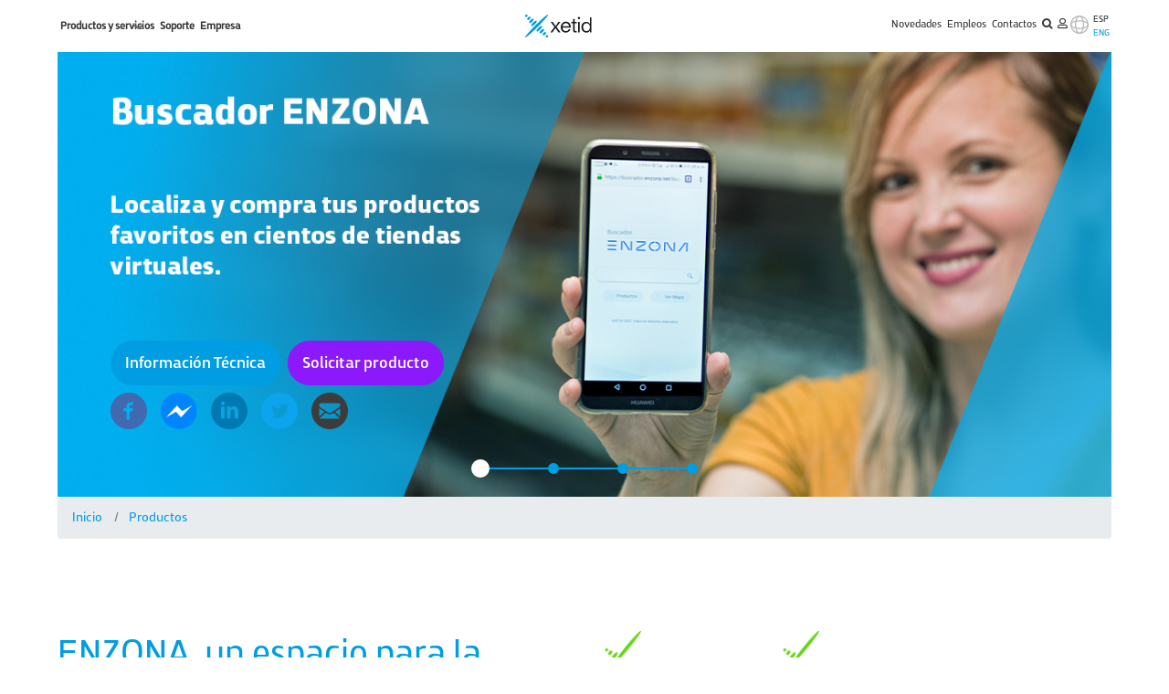

--- FILE ---
content_type: text/html; charset=UTF-8
request_url: https://www.xetid.cu/es/productos/enzona
body_size: 19397
content:
<!DOCTYPE html>
<html  lang="es" dir="ltr" prefix="content: http://purl.org/rss/1.0/modules/content/  dc: http://purl.org/dc/terms/  foaf: http://xmlns.com/foaf/0.1/  og: http://ogp.me/ns#  rdfs: http://www.w3.org/2000/01/rdf-schema#  schema: http://schema.org/  sioc: http://rdfs.org/sioc/ns#  sioct: http://rdfs.org/sioc/types#  skos: http://www.w3.org/2004/02/skos/core#  xsd: http://www.w3.org/2001/XMLSchema# ">
  <head>
    <meta charset="utf-8" />
<noscript><style>form.antibot * :not(.antibot-message) { display: none !important; }</style>
</noscript><script async src="https://www.googletagmanager.com/gtag/js?id=UA-140488002-1"></script>
<script>window.dataLayer = window.dataLayer || [];function gtag(){dataLayer.push(arguments)};gtag("js", new Date());gtag("config", "UA-140488002-1", {"groups":"default","anonymize_ip":true,"allow_ad_personalization_signals":false});</script>
<meta name="geo.placename" content="XETID" />
<meta name="geo.position" content="22.993942; -82.465957" />
<meta name="geo.region" content="CU" />
<link rel="canonical" href="https://www.xetid.cu/es/productos/enzona" />
<meta http-equiv="content-language" content="es" />
<meta name="robots" content="index, follow, noodp, noydir" />
<link rel="shortlink" href="https://www.xetid.cu/es/node/136" />
<meta name="news_keywords" content="xetid" />
<meta name="standout" content="xetid" />
<meta name="generator" content="Varbase" />
<link rel="image_src" href="/themes/custom/xetid/logo.svg" />
<meta name="original-source" content="https://www.xetid.cu/es" />
<meta name="referrer" content="origin" />
<meta name="rights" content="©2026  XETID. Todos los derechos reservados." />
<meta name="cache-control" content="private" />
<meta name="apple-mobile-web-app-capable" content="yes" />
<meta name="apple-mobile-web-app-status-bar-style" content="#009DE2" />
<meta name="keywords" content="xetid,seguridad,distra,enzona,bienestar" />
<meta name="dcterms.title" content="Portal Web de la XETID" />
<meta name="dcterms.creator" content="XETID" />
<meta name="dcterms.subject" content="XETID" />
<meta name="dcterms.description" content="Líderes en Cuba en servicios digitales, seguridad y consultoría Tic., colaboramos junto al Estado por una sociedad mayor informatizada y tecnológica." />
<meta name="dcterms.type" content="Text" />
<meta name="dcterms.format" content="text/html" />
<meta name="dcterms.identifier" content="https://www.xetid.cu/es/productos/enzona" />
<meta name="dcterms.language" content="es" />
<meta name="dcterms.rights" content="©2026  XETID. Todos los derechos reservados." />
<meta property="fb:admins" content="100039469519620" />
<meta property="fb:pages" content="xetid.cuba" />
<link rel="shortcut icon" href="/themes/custom/xetid/favicon.ico" />
<link rel="mask-icon" href="/themes/custom/xetid/favicon.ico" />
<link rel="icon" sizes="16x16" href="/themes/custom/xetid/favicon.ico" />
<link rel="icon" sizes="32x32" href="/themes/custom/xetid/favicon.ico" />
<link rel="icon" sizes="96x96" href="/themes/custom/xetid/favicon.ico" />
<link rel="icon" sizes="192x192" href="/themes/custom/xetid/favicon.ico" />
<link rel="apple-touch-icon" href="/themes/custom/xetid/favicon.ico" />
<link rel="apple-touch-icon" sizes="72x72" href="/themes/custom/xetid/favicon.ico" />
<link rel="apple-touch-icon" sizes="76x76" href="/themes/custom/xetid/favicon.ico" />
<link rel="apple-touch-icon" sizes="114x114" href="/themes/custom/xetid/favicon.ico" />
<link rel="apple-touch-icon" sizes="120x120" href="/themes/custom/xetid/favicon.ico" />
<link rel="apple-touch-icon" sizes="144x144" href="/themes/custom/xetid/favicon.ico" />
<link rel="apple-touch-icon" sizes="152x152" href="/themes/custom/xetid/favicon.ico" />
<link rel="apple-touch-icon" sizes="180x180" href="/themes/custom/xetid/favicon.ico" />
<link rel="apple-touch-icon-precomposed" href="/themes/custom/xetid/favicon.ico" />
<link rel="apple-touch-icon-precomposed" sizes="72x72" href="/themes/custom/xetid/favicon.ico" />
<link rel="apple-touch-icon-precomposed" sizes="76x76" href="/themes/custom/xetid/favicon.ico" />
<link rel="apple-touch-icon-precomposed" sizes="114x114" href="/themes/custom/xetid/favicon.ico" />
<link rel="apple-touch-icon-precomposed" sizes="120x120" href="/themes/custom/xetid/favicon.ico" />
<link rel="apple-touch-icon-precomposed" sizes="144x144" href="/themes/custom/xetid/favicon.ico" />
<link rel="apple-touch-icon-precomposed" sizes="152x152" href="/themes/custom/xetid/favicon.ico" />
<link rel="apple-touch-icon-precomposed" sizes="180x180" href="/themes/custom/xetid/favicon.ico" />
<meta itemprop="name" content="Portal Web de la XETID" />
<meta itemprop="description" content="Líderes en Cuba en servicios digitales, seguridad y consultoría Tic., colaboramos junto al Estado por una sociedad mayor informatizada y tecnológica." />
<link rel="alternate" hreflang="x-default" href="https://www.xetid.cu/es" />
<meta name="theme-color" content="#009DE2" />
<meta name="MobileOptimized" content="width" />
<meta name="HandheldFriendly" content="true" />
<meta name="viewport" content="width=device-width, initial-scale=1, shrink-to-fit=no" />
<meta http-equiv="cleartype" content="on" />
<meta property="og:determiner" content="Automatic" />
<meta property="og:site_name" content="Portal Web de la XETID" />
<meta property="og:type" content="article" />
<meta property="og:url" content="https://www.xetid.cu/es/productos/enzona" />
<meta property="og:title" content="ENZONA" />
<meta property="og:description" content=" 


 


 
ENZONA, es una plataforma cubana para el comercio electrónico, que permite, realizar y recibir transferencias financieras, pagos y hacer comercio electrónico con tarjetas en pesos cubanos (CUP) y Moneda Libremente Convertible (USD) de los bancos cubanos Metropolitano, BANDEC y BPA.
Fue concebida y desarrollada por profesionales de la XETID, en conjunto con instituciones financieras cubanas, para abrir un espacio de creación, innovación, cooperación social y desarrollo tecnológico, comercial y financiero; abierta a todos los cubanos y creada sobre la base de procesos y tecnologías innovadoras y revolucionarias que facilitan la modernización de las infraestructuras de servicio online en el país.
Para acceder a la plataforma ENZONA puedes hacerlo mediante su sitio web disponible en www.enzona.net o utilizando la aplicación ENZONA disponible para dispositivos Android, desde los cuales puedes utilizar todos los servicios electrónicos que ofrece. Ademas, no incurrirá en comisión por transferencias y su acceso es libre de consumo en la red de datos nacional.


, 

ENZONA ofrece el servicio de Bulevard, donde puedes acceder a  las tiendas virtuales en la plataforma y donde también podrás crear tu propia tienda virtual si lo deseas, todo de manera online.
Cuenta con un Buscador que permite localizar, comparar, evaluar y comprar los productos y servicios ofrecidos en la plataforma.
Como administrador de negocios puedes manejar las operaciones de pago, en tiempo real, empleando el cuadro de mando de la web ENZONA.
Dispone del asistente personal de ayuda Eliz, con el cual puedes interactuar y canalizar tus dudas sobre el funcionamiento y uso de los servicios ofrecidos.
Puedes, además, usar una interfaz que te permite diseñar y desarrollar aplicaciones utilizando las APIs de ENZONA.


 


 
 
,  



ENZONA te brinda máxima transparencia, pues está integrada con las principales instituciones bancarias y financieras del país y cumple con las normativas vigentes para la protección de tu información financiera. Cada transacción es asegurada y debidamente validada y autorizada antes de modificar tu estado de cuenta.
Es un servicio fácil y cómodo que te permite realizar muchas de tus tareas cotidianas desde la comodidad de tu hogar: consultar saldo de tarjetas y últimas operaciones, solicitudes de tarjetas magnéticas, realizar transferencias bancarias, pago de servicios públicos de suministro e impuestos.
Podrás realizar el pago de productos en tiendas físicas sin necesidad de pagar en efectivo; por lo que constituye una forma de hacer operaciones seguras. Usando los servicios de ENZONA podrás economizar tu tiempo, ganando en bienestar y mayor calidad de vida.  
Abriendo tu negocio como tienda virtual en el Boulevard ENZONA , podrás comenzar a vender online rápidamente obteniendo mayor alcance y una facilidad de ventas las 24 horas del día durante  el tiempo que escojas en tu plan de suscripción.


                       
 " />
<meta property="og:image" content="https://www.xetid.cu/sites/default/files/styles/d12/public/producto/logos/enzona_0.jpg?itok=GuQUgdKp" />
<meta property="og:image:url" content="https://www.xetid.cu/sites/default/files/styles/d12/public/producto/logos/enzona_0.jpg?itok=GuQUgdKp" />
<meta property="og:image:secure_url" content="https://www.xetid.cu/sites/default/files/styles/d12/public/producto/logos/enzona_0.jpg?itok=GuQUgdKp" />
<meta property="og:image:type" content="image/svg" />
<meta property="og:image:width" content="180" />
<meta property="og:updated_time" content="2026-01-20T21:57:26-0500" />
<meta property="og:image:alt" content="ENZONA" />
<meta property="og:latitude" content="22.993942" />
<meta property="og:longitude" content="-82.465957" />
<meta property="og:see_also" content="https://www.enzona.net/" />
<meta property="og:street_address" content="Calle 296, entre 217 y 203, municipio Boyeros, La Habana" />
<meta property="og:locality" content="Boyeros" />
<meta property="og:region" content="La Habana" />
<meta property="og:postal_code" content="10800" />
<meta property="og:country_name" content="Cuba" />
<meta property="og:email" content="xetid@xetid.cu" />
<meta property="og:phone_number" content="7837 3600" />
<meta property="og:locale" content="es-CU" />
<meta property="og:locale:alternate" content="en" />
<meta property="article:author" content="100039469519620" />
<meta property="article:publisher" content="100039469519620" />
<meta property="article:section" content="/empresa" />
<meta property="article:tag" content="xetid" />
<meta property="article:published_time" content="2026-01-20T21:57:26-0500" />
<meta property="article:modified_time" content="2026-01-20T21:57:26-0500" />
<meta property="book:author" content="100039469519620" />
<meta property="book:tag" content="xetid" />
<meta property="book:tag" content="enzona" />
<meta property="book:tag" content="bienestar" />
<meta property="book:tag" content="distra" />
<meta property="profile:first_name" content="XETID" />
<meta property="profile:username" content="xetid" />
<meta property="video:actor" content="100039469519620" />
<meta property="video:actor:role" content="100039469519620" />
<meta name="facebook-domain-verification" content="154699203310358" />
<meta name="google-site-verification" content="0m4unI7cpNpetiz4Q53fxEIEg6k4e6rdHn7CncLvONA" />
<meta name="twitter:card" content="summary_large_image" />
<meta name="twitter:description" content=" 


 


 
ENZONA, es una plataforma cubana para el comercio electrónico, que permite, realizar y recibir transferencias financieras, pagos y hacer comercio electrónico con tarjetas en pesos cubanos (CUP) y Moneda Libremente Convertible (USD) de los bancos cubanos Metropolitano, BANDEC y BPA.
Fue concebida y desarrollada por profesionales de la XETID, en conjunto con instituciones financieras cubanas, para abrir un espacio de creación, innovación, cooperación social y desarrollo tecnológico, comercial y financiero; abierta a todos los cubanos y creada sobre la base de procesos y tecnologías innovadoras y revolucionarias que facilitan la modernización de las infraestructuras de servicio online en el país.
Para acceder a la plataforma ENZONA puedes hacerlo mediante su sitio web disponible en www.enzona.net o utilizando la aplicación ENZONA disponible para dispositivos Android, desde los cuales puedes utilizar todos los servicios electrónicos que ofrece. Ademas, no incurrirá en comisión por transferencias y su acceso es libre de consumo en la red de datos nacional.


, 

ENZONA ofrece el servicio de Bulevard, donde puedes acceder a  las tiendas virtuales en la plataforma y donde también podrás crear tu propia tienda virtual si lo deseas, todo de manera online.
Cuenta con un Buscador que permite localizar, comparar, evaluar y comprar los productos y servicios ofrecidos en la plataforma.
Como administrador de negocios puedes manejar las operaciones de pago, en tiempo real, empleando el cuadro de mando de la web ENZONA.
Dispone del asistente personal de ayuda Eliz, con el cual puedes interactuar y canalizar tus dudas sobre el funcionamiento y uso de los servicios ofrecidos.
Puedes, además, usar una interfaz que te permite diseñar y desarrollar aplicaciones utilizando las APIs de ENZONA.


 


 
 
,  



ENZONA te brinda máxima transparencia, pues está integrada con las principales instituciones bancarias y financieras del país y cumple con las normativas vigentes para la protección de tu información financiera. Cada transacción es asegurada y debidamente validada y autorizada antes de modificar tu estado de cuenta.
Es un servicio fácil y cómodo que te permite realizar muchas de tus tareas cotidianas desde la comodidad de tu hogar: consultar saldo de tarjetas y últimas operaciones, solicitudes de tarjetas magnéticas, realizar transferencias bancarias, pago de servicios públicos de suministro e impuestos.
Podrás realizar el pago de productos en tiendas físicas sin necesidad de pagar en efectivo; por lo que constituye una forma de hacer operaciones seguras. Usando los servicios de ENZONA podrás economizar tu tiempo, ganando en bienestar y mayor calidad de vida.  
Abriendo tu negocio como tienda virtual en el Boulevard ENZONA , podrás comenzar a vender online rápidamente obteniendo mayor alcance y una facilidad de ventas las 24 horas del día durante  el tiempo que escojas en tu plan de suscripción.


                       
 " />
<meta name="twitter:site" content="@XETID2" />
<meta name="twitter:title" content="ENZONA" />
<meta name="twitter:site:id" content="1153598880791109632" />
<meta name="twitter:creator" content="@ENZONA_BX" />
<meta name="twitter:creator:id" content="1153598880791109632" />
<meta name="twitter:url" content="https://www.xetid.cu/es/productos/enzona" />
<meta name="twitter:image:alt" content="ENZONA" />
<meta name="twitter:image" content="https://www.xetid.cu/sites/default/files/styles/d12/public/producto/logos/enzona_0.jpg?itok=GuQUgdKp" />
<meta name="twitter:gallery:image0" content="https://www.xetid.cu/sites/default/files/carrusel-principal/imagenes/Carrusel%20Gob_Electronico_3.jpg" />
<meta name="twitter:gallery:image1" content="https://www.xetid.cu/sites/default/files/inline-images/Banner_Promocion2_0.jpg" />
<meta name="twitter:gallery:image2" content="https://www.xetid.cu/sites/default/files/producto/logos/_DSC9281_1.jpg" />
<meta name="twitter:gallery:image3" content="https://www.xetid.cu/sites/default/files/producto/logos/_DSC9674.jpg" />
<meta http-equiv="x-ua-compatible" content="IE=edge,chrome=1" />
<meta name="application-name" content="Portal Web de la XETID" />
<meta name="msapplication-starturl" content="https://www.xetid.cu/es" />
<script>var pfHeaderImgUrl = '';var pfHeaderTagline = '';var pfdisableClickToDel  = 1;var pfHideImages = 0;var pfImageDisplayStyle = 'right';var pfDisablePDF = 1;var pfDisableEmail = 1;var pfDisablePrint = 0;var pfCustomCSS = '';var pfPlatform = 'Drupal 8';(function(){var js, pf;pf = document.createElement('script');pf.type = 'text/javascript';pf.src='//cdn.printfriendly.com/printfriendly.js';document.getElementsByTagName('head')[0].appendChild(pf)})();</script>
<meta name="MobileOptimized" content="width" />
<meta name="HandheldFriendly" content="true" />
<script type="application/ld+json">{
    "@context": "https://schema.org",
    "@graph": [
        {
            "@type": "WebPage",
            "@id": "https://www.xetid.cu/es",
            "breadcrumb": {
                "@type": "BreadcrumbList",
                "itemListElement": [
                    {
                        "@type": "ListItem",
                        "position": 1,
                        "name": "Inicio",
                        "item": "https://www.xetid.cu/es"
                    },
                    {
                        "@type": "ListItem",
                        "position": 2,
                        "name": "Productos",
                        "item": "https://www.xetid.cu/es/productos"
                    }
                ]
            },
            "description": "Líderes en Cuba en servicios digitales, seguridad y consultoría Tic., colaboramos junto al Estado por una sociedad mayor informatizada y tecnológica.",
            "author": [],
            "isAccessibleForFree": "True",
            "inLanguage": "es",
            "translationOfWork": "en"
        },
        {
            "@type": "WebSite",
            "@id": "https://www.xetid.cu/es",
            "name": "Portal Web de la XETID",
            "url": "https://www.xetid.cu/es",
            "publisher": {
                "@type": "Organization",
                "name": "Portal Web de la XETID",
                "url": "https://www.xetid.cu/es",
                "logo": {
                    "@type": "ImageObject",
                    "representativeOfPage": "True",
                    "url": "https://www.xetid.cu/images/favicon.png",
                    "width": "79",
                    "height": "92"
                }
            },
            "inLanguage": "es",
            "translationOfWork": "en"
        }
    ]
}</script>
<meta http-equiv="x-ua-compatible" content="ie=edge" />
<link rel="alternate" hreflang="es" href="https://www.xetid.cu/es/productos/enzona" />
<link rel="alternate" hreflang="en" href="https://www.xetid.cu/en/productos/enzona" />
<link rel="revision" href="https://www.xetid.cu/es/productos/enzona" />
<script>window.a2a_config=window.a2a_config||{};a2a_config.callbacks=[];a2a_config.overlays=[];a2a_config.templates={};</script>

    <title>ENZONA | Portal Web de la XETID</title>
    <link rel="stylesheet" media="all" href="/core/modules/system/css/components/ajax-progress.module.css?t8xbj9" />
<link rel="stylesheet" media="all" href="/core/modules/system/css/components/align.module.css?t8xbj9" />
<link rel="stylesheet" media="all" href="/core/modules/system/css/components/autocomplete-loading.module.css?t8xbj9" />
<link rel="stylesheet" media="all" href="/core/modules/system/css/components/fieldgroup.module.css?t8xbj9" />
<link rel="stylesheet" media="all" href="/core/modules/system/css/components/container-inline.module.css?t8xbj9" />
<link rel="stylesheet" media="all" href="/core/modules/system/css/components/clearfix.module.css?t8xbj9" />
<link rel="stylesheet" media="all" href="/core/modules/system/css/components/details.module.css?t8xbj9" />
<link rel="stylesheet" media="all" href="/core/modules/system/css/components/hidden.module.css?t8xbj9" />
<link rel="stylesheet" media="all" href="/core/modules/system/css/components/item-list.module.css?t8xbj9" />
<link rel="stylesheet" media="all" href="/core/modules/system/css/components/js.module.css?t8xbj9" />
<link rel="stylesheet" media="all" href="/core/modules/system/css/components/nowrap.module.css?t8xbj9" />
<link rel="stylesheet" media="all" href="/core/modules/system/css/components/position-container.module.css?t8xbj9" />
<link rel="stylesheet" media="all" href="/core/modules/system/css/components/progress.module.css?t8xbj9" />
<link rel="stylesheet" media="all" href="/core/modules/system/css/components/reset-appearance.module.css?t8xbj9" />
<link rel="stylesheet" media="all" href="/core/modules/system/css/components/resize.module.css?t8xbj9" />
<link rel="stylesheet" media="all" href="/core/modules/system/css/components/sticky-header.module.css?t8xbj9" />
<link rel="stylesheet" media="all" href="/core/modules/system/css/components/system-status-counter.css?t8xbj9" />
<link rel="stylesheet" media="all" href="/core/modules/system/css/components/system-status-report-counters.css?t8xbj9" />
<link rel="stylesheet" media="all" href="/core/modules/system/css/components/system-status-report-general-info.css?t8xbj9" />
<link rel="stylesheet" media="all" href="/core/modules/system/css/components/tabledrag.module.css?t8xbj9" />
<link rel="stylesheet" media="all" href="/core/modules/system/css/components/tablesort.module.css?t8xbj9" />
<link rel="stylesheet" media="all" href="/core/modules/system/css/components/tree-child.module.css?t8xbj9" />
<link rel="stylesheet" media="all" href="/core/modules/views/css/views.module.css?t8xbj9" />
<link rel="stylesheet" media="all" href="/modules/contrib/addtoany/css/addtoany.css?t8xbj9" />
<link rel="stylesheet" media="all" href="/modules/contrib/anchor_link/css/anchor_link.css?t8xbj9" />
<link rel="stylesheet" media="all" href="/modules/contrib/back_to_top/css/back_to_top.css?t8xbj9" />
<link rel="stylesheet" media="all" href="/libraries/fontawesome/css/all.min.css?t8xbj9" />
<link rel="stylesheet" media="all" href="/libraries/fontawesome/css/v4-shims.min.css?t8xbj9" />
<link rel="stylesheet" media="all" href="/modules/contrib/printfriendly/css/printfriendly.css?t8xbj9" />
<link rel="stylesheet" media="all" href="/modules/contrib/quiz/css/quiz.css?t8xbj9" />
<link rel="stylesheet" media="all" href="/modules/contrib/social_media_links/css/social_media_links.theme.css?t8xbj9" />
<link rel="stylesheet" media="all" href="/modules/contrib/stickynav/css/stickynav.css?t8xbj9" />
<link rel="stylesheet" media="all" href="/modules/contrib/we_megamenu/assets/includes/bootstrap/css/bootstrap.min.css?t8xbj9" />
<link rel="stylesheet" media="all" href="/modules/contrib/we_megamenu/assets/css/we_megamenu_backend.css?t8xbj9" />
<link rel="stylesheet" media="all" href="/modules/contrib/social_media/css/social_media.css?t8xbj9" />
<link rel="stylesheet" media="all" href="/modules/contrib/owlcarousel/lib/owl-carousel/owl.carousel.css?t8xbj9" />
<link rel="stylesheet" media="all" href="/modules/contrib/owlcarousel/lib/owl-carousel/owl.theme.css?t8xbj9" />
<link rel="stylesheet" media="all" href="/modules/contrib/owlcarousel/lib/owl-carousel/owl.transitions.css?t8xbj9" />
<link rel="stylesheet" media="all" href="/themes/contrib/vartheme_bs4/css/base/bootstrap.base.css?t8xbj9" />
<link rel="stylesheet" media="all" href="/themes/contrib/vartheme_bs4/css/base/vartheme_bs4.base.css?t8xbj9" />
<link rel="stylesheet" media="all" href="/themes/contrib/vartheme_bs4/css/layout/edge2edge.layout.css?t8xbj9" />
<link rel="stylesheet" media="all" href="/themes/contrib/vartheme_bs4/css/layout/equal-height.layout.css?t8xbj9" />
<link rel="stylesheet" media="all" href="/themes/contrib/vartheme_bs4/css/layout/print.layout.css?t8xbj9" />
<link rel="stylesheet" media="all" href="/themes/contrib/vartheme_bs4/css/components/user.component.css?t8xbj9" />
<link rel="stylesheet" media="all" href="/themes/contrib/vartheme_bs4/css/components/progress-bar.component.css?t8xbj9" />
<link rel="stylesheet" media="all" href="/themes/contrib/vartheme_bs4/css/components/affix.component.css?t8xbj9" />
<link rel="stylesheet" media="all" href="/themes/contrib/vartheme_bs4/css/components/alerts.component.css?t8xbj9" />
<link rel="stylesheet" media="all" href="/themes/contrib/vartheme_bs4/css/components/book-navigation.component.css?t8xbj9" />
<link rel="stylesheet" media="all" href="/themes/contrib/vartheme_bs4/css/components/book.component.css?t8xbj9" />
<link rel="stylesheet" media="all" href="/themes/contrib/vartheme_bs4/css/components/breadcrumb.component.css?t8xbj9" />
<link rel="stylesheet" media="all" href="/themes/contrib/vartheme_bs4/css/components/comments.component.css?t8xbj9" />
<link rel="stylesheet" media="all" href="/themes/contrib/vartheme_bs4/css/components/contextual.component.css?t8xbj9" />
<link rel="stylesheet" media="all" href="/themes/contrib/vartheme_bs4/css/components/details.component.css?t8xbj9" />
<link rel="stylesheet" media="all" href="/themes/contrib/vartheme_bs4/css/components/dropbutton.component.css?t8xbj9" />
<link rel="stylesheet" media="all" href="/themes/contrib/vartheme_bs4/css/components/feed-icon.component.css?t8xbj9" />
<link rel="stylesheet" media="all" href="/themes/contrib/vartheme_bs4/css/components/field.component.css?t8xbj9" />
<link rel="stylesheet" media="all" href="/themes/contrib/vartheme_bs4/css/components/file.component.css?t8xbj9" />
<link rel="stylesheet" media="all" href="/themes/contrib/vartheme_bs4/css/components/form.component.css?t8xbj9" />
<link rel="stylesheet" media="all" href="/themes/contrib/vartheme_bs4/css/components/header.component.css?t8xbj9" />
<link rel="stylesheet" media="all" href="/themes/contrib/vartheme_bs4/css/components/help.component.css?t8xbj9" />
<link rel="stylesheet" media="all" href="/themes/contrib/vartheme_bs4/css/components/icons.component.css?t8xbj9" />
<link rel="stylesheet" media="all" href="/themes/contrib/vartheme_bs4/css/components/image-button.component.css?t8xbj9" />
<link rel="stylesheet" media="all" href="/themes/contrib/vartheme_bs4/css/components/indented.component.css?t8xbj9" />
<link rel="stylesheet" media="all" href="/themes/contrib/vartheme_bs4/css/components/item-list.component.css?t8xbj9" />
<link rel="stylesheet" media="all" href="/themes/contrib/vartheme_bs4/css/components/list-group.component.css?t8xbj9" />
<link rel="stylesheet" media="all" href="/themes/contrib/vartheme_bs4/css/components/node-preview.component.css?t8xbj9" />
<link rel="stylesheet" media="all" href="/themes/contrib/vartheme_bs4/css/components/node.component.css?t8xbj9" />
<link rel="stylesheet" media="all" href="/themes/contrib/vartheme_bs4/css/components/page.component.css?t8xbj9" />
<link rel="stylesheet" media="all" href="/themes/contrib/vartheme_bs4/css/components/search-form.component.css?t8xbj9" />
<link rel="stylesheet" media="all" href="/themes/contrib/vartheme_bs4/css/components/shortcut.component.css?t8xbj9" />
<link rel="stylesheet" media="all" href="/themes/contrib/vartheme_bs4/css/components/sidebar-collapse.component.css?t8xbj9" />
<link rel="stylesheet" media="all" href="/themes/contrib/vartheme_bs4/css/components/sidebar.component.css?t8xbj9" />
<link rel="stylesheet" media="all" href="/themes/contrib/vartheme_bs4/css/components/site-footer.component.css?t8xbj9" />
<link rel="stylesheet" media="all" href="/themes/contrib/vartheme_bs4/css/components/skip-link.component.css?t8xbj9" />
<link rel="stylesheet" media="all" href="/themes/contrib/vartheme_bs4/css/components/table.component.css?t8xbj9" />
<link rel="stylesheet" media="all" href="/themes/contrib/vartheme_bs4/css/components/tabledrag.component.css?t8xbj9" />
<link rel="stylesheet" media="all" href="/themes/contrib/vartheme_bs4/css/components/tableselect.component.css?t8xbj9" />
<link rel="stylesheet" media="all" href="/themes/contrib/vartheme_bs4/css/components/tablesort-indicator.component.css?t8xbj9" />
<link rel="stylesheet" media="all" href="/themes/contrib/vartheme_bs4/css/components/tablesort.component.css?t8xbj9" />
<link rel="stylesheet" media="all" href="/themes/contrib/vartheme_bs4/css/components/tabs.component.css?t8xbj9" />
<link rel="stylesheet" media="all" href="/themes/contrib/vartheme_bs4/css/components/textarea.component.css?t8xbj9" />
<link rel="stylesheet" media="all" href="/themes/contrib/vartheme_bs4/css/components/ui-dialog.component.css?t8xbj9" />
<link rel="stylesheet" media="all" href="/themes/contrib/vartheme_bs4/css/components/ui-widget.component.css?t8xbj9" />
<link rel="stylesheet" media="all" href="/themes/contrib/vartheme_bs4/css/components/vertical-tabs.component.css?t8xbj9" />
<link rel="stylesheet" media="all" href="/themes/contrib/vartheme_bs4/css/components/views.component.css?t8xbj9" />
<link rel="stylesheet" media="all" href="/themes/contrib/vartheme_bs4/css/components/ajax.component.css?t8xbj9" />
<link rel="stylesheet" media="all" href="/themes/contrib/vartheme_bs4/css/components/autocomplete.component.css?t8xbj9" />
<link rel="stylesheet" media="all" href="/themes/contrib/vartheme_bs4/css/components/bs-callouts.component.css?t8xbj9" />
<link rel="stylesheet" media="all" href="/themes/contrib/vartheme_bs4/css/components/navbar.admin.component.css?t8xbj9" />
<link rel="stylesheet" media="all" href="/themes/contrib/vartheme_bs4/css/components/navbar.component.css?t8xbj9" />
<link rel="stylesheet" media="all" href="/themes/contrib/vartheme_bs4/css/components/varicons.component.css?t8xbj9" />
<link rel="stylesheet" media="all" href="/themes/contrib/vartheme_bs4/css/components/vb-tags.component.css?t8xbj9" />
<link rel="stylesheet" media="all" href="/themes/contrib/bootstrap_barrio/css/components/breadcrumb.css?t8xbj9" />
<link rel="stylesheet" media="all" href="/themes/contrib/vartheme_bs4/css/theme/header.theme.css?t8xbj9" />
<link rel="stylesheet" media="all" href="/themes/contrib/vartheme_bs4/css/theme/content.theme.css?t8xbj9" />
<link rel="stylesheet" media="all" href="/themes/contrib/vartheme_bs4/css/theme/footer.theme.css?t8xbj9" />
<link rel="stylesheet" media="all" href="/themes/contrib/vartheme_bs4/css/theme/vbp-colors.theme.css?t8xbj9" />
<link rel="stylesheet" media="all" href="/themes/contrib/vartheme_bs4/css/theme/vlb-colors.theme.css?t8xbj9" />
<link rel="stylesheet" media="all" href="/themes/custom/xetid/css/main-carrusel.css?t8xbj9" />
<link rel="stylesheet" media="all" href="/themes/contrib/vartheme_bs4/css/theme/betterlogin.theme.css?t8xbj9" />
<link rel="stylesheet" media="all" href="/themes/custom/xetid/css/navbar.css?t8xbj9" />
<link rel="stylesheet" media="all" href="/themes/custom/xetid/css/carrusel-text-left.css?t8xbj9" />
<link rel="stylesheet" media="all" href="/themes/custom/xetid/css/ribbon.css?t8xbj9" />
<link rel="stylesheet" media="all" href="/themes/custom/xetid/css/promotional-banner.css?t8xbj9" />
<link rel="stylesheet" media="all" href="/themes/custom/xetid/css/static-block-banner.css?t8xbj9" />
<link rel="stylesheet" media="all" href="/themes/custom/xetid/css/small-carrusel.css?t8xbj9" />
<link rel="stylesheet" media="all" href="/themes/custom/xetid/css/hover-element-news.css?t8xbj9" />
<link rel="stylesheet" media="all" href="/themes/custom/xetid/css/banner-info.css?t8xbj9" />
<link rel="stylesheet" media="all" href="/themes/custom/xetid/css/bussines-lines-full.css?t8xbj9" />
<link rel="stylesheet" media="all" href="/themes/custom/xetid/css/bussines-lines-small.css?t8xbj9" />
<link rel="stylesheet" media="all" href="/themes/custom/xetid/css/footer-page.css?t8xbj9" />
<link rel="stylesheet" media="all" href="/themes/custom/xetid/css/promotional-video.css?t8xbj9" />
<link rel="stylesheet" media="all" href="/themes/custom/xetid/css/certificate-block.css?t8xbj9" />
<link rel="stylesheet" media="all" href="/themes/custom/xetid/css/servicios.css?t8xbj9" />
<link rel="stylesheet" media="all" href="/themes/custom/xetid/css/login.css?t8xbj9" />
<link rel="stylesheet" media="all" href="/themes/custom/xetid/css/blog.css?t8xbj9" />
<link rel="stylesheet" media="all" href="/themes/custom/xetid/css/preguntas-frecuentes.css?t8xbj9" />
<link rel="stylesheet" media="all" href="/themes/custom/xetid/css/styles.css?t8xbj9" />
<link rel="stylesheet" media="all" href="/themes/custom/xetid/css/responsive.css?t8xbj9" />

        
<!--[if lte IE 8]>
<script src="/core/assets/vendor/html5shiv/html5shiv.min.js?v=3.7.3"></script>
<![endif]-->

          <script type="text/javascript" src="/modules/contrib/seckit/js/seckit.document_write.js"></script>
        <link type="text/css" rel="stylesheet" id="seckit-clickjacking-no-body" media="all" href="/modules/contrib/seckit/css/seckit.no_body.css" />
        <!-- stop SecKit protection -->
        <noscript>
        <link type="text/css" rel="stylesheet" id="seckit-clickjacking-noscript-tag" media="all" href="/modules/contrib/seckit/css/seckit.noscript_tag.css" />
        <div id="seckit-noscript-tag">
          Lo sentimos, es necesario que habilite el javascript para visitar el sitio.
        </div>
        </noscript></head>
  <body class="layout-no-sidebars page-node-136 path-node page-node-type-producto navbar-is-sticky-top">
    <a href="#main-content" class="visually-hidden focusable skip-link">
      Pasar al contenido principal
    </a>
    
      <div class="dialog-off-canvas-main-canvas" data-off-canvas-main-canvas>
    <div id="page-wrapper" class="mx-lg-5 mx-md-5">
	<div id="page">
													<header class="navbar sticky-top bg-white navbar-expand-lg border-bottom shadow-sm ml-lg-n3 mx-md-n5" id="navbar-main" id="navbar" role="banner" aria-label="Cabecera de sitio">
					
													<div id="navbar-collapse-left" class="navbar-collapse-left navbar-collapse collapse">
								<div class="navbar-nav mr-auto">
									  <section class="row region region-navigation-collapsible-left">
    <div id="block-navegacionprincipal-2" class="settings-tray-editable block block-we-megamenu block-we-megamenu-blockmain" data-drupal-settingstray="editable">
  
    
      <div class="content">
      <div class="region-we-mega-menu">
	<a class="navbar-toggle collapsed">
	    <span class="icon-bar"></span>
	    <span class="icon-bar"></span>
	    <span class="icon-bar"></span>
	</a>
	<nav  class="main navbar navbar-default navbar-we-mega-menu mobile-collapse hover-action" data-menu-name="main" data-block-theme="xetid" data-style="White" data-animation="Slide" data-delay="" data-duration="" data-autoarrow="1" data-alwayshowsubmenu="1" data-action="hover" data-mobile-collapse="0">
	  <div class="container-fluid">
	    <ul  class="we-mega-menu-ul nav nav-tabs">
  <li  class="we-mega-menu-li dropdown-menu" data-level="0" data-element-type="we-mega-menu-li" description="" data-id="e3d9c72e-9ff2-4cb1-bc11-b753ea388336" data-submenu="1" hide-sub-when-collapse="" data-group="0" data-class="" data-icon="" data-caption="" data-alignsub="" data-target="">
      <a class="we-mega-menu-li" title="" href="/es/productos" target="">
      Productos y servicios    </a>
    <div  class="we-mega-menu-submenu" data-element-type="we-mega-menu-submenu" data-submenu-width="" data-class="" style="width: px">
  <div class="we-mega-menu-submenu-inner">
    <div  class="we-mega-menu-row" data-element-type="we-mega-menu-row" data-custom-row="1">
  <div  class="we-mega-menu-col span3" data-element-type="we-mega-menu-col" data-width="3" data-block="views_block__servicios_menu_block_1" data-blocktitle="0" data-hidewhencollapse="0" data-class="">
    <div class="type-of-block"><div class="block-inner"><div class="views-element-container settings-tray-editable block block-views block-views-blockservicios-menu-block-1" id="block-views-block-servicios-menu-block-1" data-drupal-settingstray="editable">
  
      <h2>Nuestros servicios</h2>
    
      <div class="content">
      <div><div class="servicios-menu view view-servicios-menu view-id-servicios_menu view-display-id-block_1 js-view-dom-id-6df378f2f93333170fb22cc01ac880095a9752a5360ee6fe0678c0249a42a032">
  
    
      
      <div class="view-content">
      <div id="views-bootstrap-servicios-menu-block-1"  class="grid views-view-grid horizontal">
            <div class="row row-1">
                  <div class="col col-xs-12 col-sm-12 col-md-12 col-lg-12 col-1">
            <div class="views-field views-field-nothing"><span class="field-content"><div class="card text-center">
<a href="/lineas-negocio#block-views-block-servicios-block-3">
  <img src="/sites/default/files/styles/medium/public/servicio/logos/Artboard%202.png?itok=lusFpCGz" width="219" height="220" alt="Desarrollo de Software" typeof="Image" class="image-style-medium img-fluid" />



<h4>Desarrollo de Software</h4>
</a>
</div>
</span></div>
          </div>
                      <div class="clearfix visible-xs-block"></div>
          
                      <div class="clearfix visible-sm-block"></div>
          
                      <div class="clearfix visible-md-block"></div>
          
                      <div class="clearfix visible-lg-block"></div>
                        </div>
          <div class="row row-2">
                  <div class="col col-xs-12 col-sm-12 col-md-12 col-lg-12 col-1">
            <div class="views-field views-field-nothing"><span class="field-content"><div class="card text-center">
<a href="/lineas-negocio#block-views-block-servicios-block-2">
  <img src="/sites/default/files/styles/medium/public/servicio/logos/Artboard%203.png?itok=tt6Wl33U" width="220" height="220" alt="Infraestructura" typeof="Image" class="image-style-medium img-fluid" />



<h4>Infraestructura</h4>
</a>
</div>
</span></div>
          </div>
                      <div class="clearfix visible-xs-block"></div>
          
                      <div class="clearfix visible-sm-block"></div>
          
                      <div class="clearfix visible-md-block"></div>
          
                      <div class="clearfix visible-lg-block"></div>
                        </div>
          <div class="row row-3">
                  <div class="col col-xs-12 col-sm-12 col-md-12 col-lg-12 col-1">
            <div class="views-field views-field-nothing"><span class="field-content"><div class="card text-center">
<a href="/lineas-negocio#block-views-block-servicios-block-1">
  <img src="/sites/default/files/styles/medium/public/servicio/logos/Artboard%201.png?itok=u8qBZnkW" width="218" height="220" alt="Consultorías" typeof="Image" class="image-style-medium img-fluid" />



<h4>Consultorías</h4>
</a>
</div>
</span></div>
          </div>
                      <div class="clearfix visible-xs-block"></div>
          
                      <div class="clearfix visible-sm-block"></div>
          
                      <div class="clearfix visible-md-block"></div>
          
                      <div class="clearfix visible-lg-block"></div>
                        </div>
      </div>

    </div>
  
          </div>
</div>

    </div>
  </div>
</div></div>

</div>
<div  class="we-mega-menu-col span9" data-element-type="we-mega-menu-col" data-width="9" data-block="views_block__lineas_de_negocio_portada_block_4" data-blocktitle="0" data-hidewhencollapse="0" data-class="">
    <div class="type-of-block"><div class="block-inner"><div class="views-element-container settings-tray-editable block block-views block-views-blocklineas-de-negocio-portada-block-4" id="block-views-block-lineas-de-negocio-portada-block-4" data-drupal-settingstray="editable">
  
      <h2>Líneas de productos</h2>
    
      <div class="content">
      <div><div class="bussines-lines-small view view-lineas-de-negocio-portada view-id-lineas_de_negocio_portada view-display-id-block_4 js-view-dom-id-ac4f1f52dd6da75fe62ab6b2cf171ca40ab58390086036d2180e7ffb523a41fe">
  
    
      
      <div class="view-content">
      <div id="views-bootstrap-lineas-de-negocio-portada-block-4"  class="grid views-view-grid horizontal">
            <div class="row row-1">
                  <div class="col col-xs-12 col-sm-12 col-md-4 col-lg-4 col-1">
            <div class="views-field views-field-nothing"><span class="field-content"><div class="card align-items-center">
      <a href="/es/linea-negocio/comercio-electronico"><img width="50" height="50" src="/sites/default/files/linea-negocio/logos/Comercio%20E.svg" alt="Comercio Electrónico " typeof="Image" class="img-fluid" />
</a>

    <div class="card-block text-center">
        <h4 class="card-title"><a href="/es/linea-negocio/comercio-electronico" hreflang="es">Comercio Electrónico </a></h4>
    </div>
</div>
</span></div>
          </div>
                      <div class="clearfix visible-xs-block"></div>
          
                      <div class="clearfix visible-sm-block"></div>
          
          
                            <div class="col col-xs-12 col-sm-12 col-md-4 col-lg-4 col-2">
            <div class="views-field views-field-nothing"><span class="field-content"><div class="card align-items-center">
      <a href="/es/linea-negocio/gobierno-electronico"><img width="50" height="50" src="/sites/default/files/linea-negocio/logos/Gobierno%20E.svg" alt="Gobierno Electrónico" typeof="Image" class="img-fluid" />
</a>

    <div class="card-block text-center">
        <h4 class="card-title"><a href="/es/linea-negocio/gobierno-electronico" hreflang="es">Gobierno Electrónico</a></h4>
    </div>
</div>
</span></div>
          </div>
                      <div class="clearfix visible-xs-block"></div>
          
                      <div class="clearfix visible-sm-block"></div>
          
          
                            <div class="col col-xs-12 col-sm-12 col-md-4 col-lg-4 col-3">
            <div class="views-field views-field-nothing"><span class="field-content"><div class="card align-items-center">
      <a href="/es/linea-negocio/gestion-empresarial"><img width="50" height="50" src="/sites/default/files/linea-negocio/logos/gesti%C3%B3n.svg" alt="Gestión Empresarial" typeof="Image" class="img-fluid" />
</a>

    <div class="card-block text-center">
        <h4 class="card-title"><a href="/es/linea-negocio/gestion-empresarial" hreflang="es">Gestión Empresarial</a></h4>
    </div>
</div>
</span></div>
          </div>
                      <div class="clearfix visible-xs-block"></div>
          
                      <div class="clearfix visible-sm-block"></div>
          
                      <div class="clearfix visible-md-block"></div>
          
                      <div class="clearfix visible-lg-block"></div>
                        </div>
          <div class="row row-2">
                  <div class="col col-xs-12 col-sm-12 col-md-4 col-lg-4 col-1">
            <div class="views-field views-field-nothing"><span class="field-content"><div class="card align-items-center">
      <a href="/es/linea-negocio/automatica"><img width="50" height="50" src="/sites/default/files/linea-negocio/logos/AUTOM%C3%81TICA.svg" alt="Automática" typeof="Image" class="img-fluid" />
</a>

    <div class="card-block text-center">
        <h4 class="card-title"><a href="/es/linea-negocio/automatica" hreflang="es">Automática</a></h4>
    </div>
</div>
</span></div>
          </div>
                      <div class="clearfix visible-xs-block"></div>
          
                      <div class="clearfix visible-sm-block"></div>
          
          
                            <div class="col col-xs-12 col-sm-12 col-md-4 col-lg-4 col-2">
            <div class="views-field views-field-nothing"><span class="field-content"><div class="card align-items-center">
      <a href="/es/linea-negocio/seguridad"><img width="50" height="50" src="/sites/default/files/linea-negocio/logos/SEGURIDAD.svg" alt="Seguridad" typeof="Image" class="img-fluid" />
</a>

    <div class="card-block text-center">
        <h4 class="card-title"><a href="/es/linea-negocio/seguridad" hreflang="es">Seguridad</a></h4>
    </div>
</div>
</span></div>
          </div>
                      <div class="clearfix visible-xs-block"></div>
          
                      <div class="clearfix visible-sm-block"></div>
          
          
                            <div class="col col-xs-12 col-sm-12 col-md-4 col-lg-4 col-3">
            <div class="views-field views-field-nothing"><span class="field-content"><div class="card align-items-center">
      <a href="/es/linea-negocio/comunicaciones"><img width="50" height="50" src="/sites/default/files/linea-negocio/logos/COMUNICACIONES.svg" alt="Comunicaciones" typeof="Image" class="img-fluid" />
</a>

    <div class="card-block text-center">
        <h4 class="card-title"><a href="/es/linea-negocio/comunicaciones" hreflang="es">Comunicaciones</a></h4>
    </div>
</div>
</span></div>
          </div>
                      <div class="clearfix visible-xs-block"></div>
          
                      <div class="clearfix visible-sm-block"></div>
          
                      <div class="clearfix visible-md-block"></div>
          
                      <div class="clearfix visible-lg-block"></div>
                        </div>
          <div class="row row-3">
                  <div class="col col-xs-12 col-sm-12 col-md-4 col-lg-4 col-1">
            <div class="views-field views-field-nothing"><span class="field-content"><div class="card align-items-center">
      <a href="/es/linea-negocio/carteleria-digital"><img width="50" height="50" src="/sites/default/files/linea-negocio/logos/CarteleriaD_0.svg" alt="Carteleria Digital Icono" typeof="Image" class="img-fluid" />
</a>

    <div class="card-block text-center">
        <h4 class="card-title"><a href="/es/linea-negocio/carteleria-digital" hreflang="es">Cartelería Digital</a></h4>
    </div>
</div>
</span></div>
          </div>
                      <div class="clearfix visible-xs-block"></div>
          
                      <div class="clearfix visible-sm-block"></div>
          
          
                            <div class="col col-xs-12 col-sm-12 col-md-4 col-lg-4 col-2">
            <div class="views-field views-field-nothing"><span class="field-content"><div class="card align-items-center">
      <a href="/es/linea-negocio/inteligencia-de-negocios"><img width="50" height="50" src="/sites/default/files/linea-negocio/logos/InteligenciaN.svg" alt="Inteligencia Negocios" typeof="Image" class="img-fluid" />
</a>

    <div class="card-block text-center">
        <h4 class="card-title"><a href="/es/linea-negocio/inteligencia-de-negocios" hreflang="es">Inteligencia de Negocios</a></h4>
    </div>
</div>
</span></div>
          </div>
                      <div class="clearfix visible-xs-block"></div>
          
                      <div class="clearfix visible-sm-block"></div>
          
          
                        </div>
      </div>

    </div>
  
          </div>
</div>

    </div>
  </div>
</div></div>

</div>

</div>

  </div>
</div>
</li><li  class="we-mega-menu-li" data-level="0" data-element-type="we-mega-menu-li" description="" data-id="a7b57e28-8e0d-4463-af00-6ffb24ff998e" data-submenu="0" hide-sub-when-collapse="" data-group="0" data-class="" data-icon="" data-caption="" data-alignsub="" data-target="">
      <a class="we-mega-menu-li" title="" href="/es/soporte" target="">
      Soporte    </a>
    
</li><li  class="we-mega-menu-li" data-level="0" data-element-type="we-mega-menu-li" description="" data-id="98df23f3-b86b-4d8c-a25c-f30fb0e65a82" data-submenu="0" hide-sub-when-collapse="" data-group="0" data-class="" data-icon="" data-caption="" data-alignsub="" data-target="">
      <a class="we-mega-menu-li" title="" href="/es/empresa" target="">
      Empresa    </a>
    
</li>
</ul>
	  </div>
	</nav>
</div>
    </div>
  </div>

  </section>

								</div>
							</div>
						
						<div class="navbar-brand mr-md-auto">
							  <section class="row region region-navigation">
          <a href="/es" title="Inicio" rel="home" class="navbar-brand">
              <img src="/themes/custom/xetid/logo.svg" alt="Inicio" class="img-fluid d-inline-block align-top" />
            
    </a>
    
  </section>

						</div>
						<button class="navbar-toggler" type="button" data-toggle="collapse" data-target="#navbar-collapse" aria-controls="navbar-collapse" aria-expanded="false" aria-label="Toggle navigation">
						<span class="navbar-toggler-icon fas fa-bars" aria-hidden="true"></span>
						</button>
						
													<div id="navbar-collapse" class="navbar-collapse-right navbar-collapse collapse mr-4">
								<div class="navbar-nav ml-auto">
									  <section class="row region region-navigation-collapsible-right">
    <nav role="navigation" aria-labelledby="block-navegacionprincipal-menu" id="block-navegacionprincipal" class="settings-tray-editable block block-menu navigation menu--main" data-drupal-settingstray="editable">
            
  <h2 class="sr-only" id="block-navegacionprincipal-menu">Navegación principal</h2>
  

        
              <ul class="clearfix nav navbar-nav">
                    <li class="menu-icon menu-icon-26 nav-item">
                          <a href="/es/productos" class="nav-link" data-drupal-link-system-path="node/371">Productos y servicios</a>
              </li>
                <li class="menu-icon menu-icon-27 nav-item">
                          <a href="/es/soporte" class="nav-link" data-drupal-link-system-path="node/254">Soporte</a>
              </li>
                <li class="menu-icon menu-icon-31 nav-item">
                          <a href="/es/empresa" class="nav-link" data-drupal-link-system-path="node/169">Empresa</a>
              </li>
        </ul>
  


  </nav>
<nav role="navigation" aria-labelledby="block-navegacionsecundaria-menu" id="block-navegacionsecundaria" class="settings-tray-editable block block-menu navigation menu--navegacion-secundaria" data-drupal-settingstray="editable">
            
  <h2 class="sr-only" id="block-navegacionsecundaria-menu">Navegación secundaria</h2>
  

        
        <ul class="clearfix nav">
                  <li class="menu-icon menu-icon-32 nav-item">
                                  
        <a href="/es/novedades" class="nav-link" data-drupal-link-system-path="node/239">Novedades</a>
              </li>
                <li class="menu-icon menu-icon-33 nav-item">
                                  
        <a href="/es/empleos" class="nav-link" data-drupal-link-system-path="node/200">Empleos</a>
              </li>
                <li class="menu-icon menu-icon-34 nav-item">
                                  
        <a href="/es/contactos" class="nav-link" data-drupal-link-system-path="node/212">Contactos</a>
              </li>
      </ul>
    


  </nav>
<div class="search-block-form settings-tray-editable block block-search block-search-form-block" data-drupal-selector="search-block-form" data-msg-required="El campo This field es obligatorio." id="block-xetid-formulariodebusqueda" role="search" data-drupal-settingstray="editable">
  
    
    <div class="content container-inline">
        <div class="content container-inline">
      <form action="https://www.xetid.cu/es/search/node" method="get" id="search-block-form" accept-charset="UTF-8" class="search-form search-block-form form-row">
  
  <fieldset class="js-form-item js-form-type-search form-type-search js-form-item-keys form-item-keys form-no-label form-group">
          <label for="edit-keys" class="sr-only">Buscar</label>
                <input title="Escriba lo que quiere buscar." placeholder="Buscar" data-drupal-selector="edit-keys" data-msg-maxlength="El campo Buscar debe tener un máximo de 128 caracteres." data-msg-required="El campo Buscar es obligatorio." type="search" id="edit-keys" name="keys" value="" size="15" maxlength="128" class="form-search form-control" />

                  </fieldset>
<div data-drupal-selector="edit-actions" class="form-actions js-form-wrapper form-group" data-msg-required="El campo This field es obligatorio." id="edit-actions"><button data-drupal-selector="edit-submit" data-msg-required="El campo This field es obligatorio." type="submit" id="edit-submit" value="Buscar" class="button js-form-submit form-submit btn btn-outline-primary">Buscar</button>
</div>

</form>

    </div>
  
  </div>
</div>
<div id="block-autenticarse" class="settings-tray-editable block block-block-content block-block-content88ec2be0-c3a2-4adf-86f5-5775bd418e1d" data-drupal-settingstray="editable">
  
    
      <div class="content">
      
            <div class="clearfix text-formatted field field--name-body field--type-text-with-summary field--label-hidden field__item"><nav class="navigation" id="custom-menu">
    <ul class="clearfix nav">
        <li class="nav-item"><span class="nav-link"><i class="fa fa-search"></i></span></li>
        <li class="nav-item"><a class="nav-link" href="/user/login"><i class="fa fa-user-o"></i></a></li>
    </ul>
</nav></div>
      
    </div>
  </div>
<div id="block-idioma" class="settings-tray-editable block block-block-content block-block-content18febf21-3335-40aa-95b3-01f7743208e8" data-drupal-settingstray="editable">
  
    
      <div class="content">
      
            <div class="clearfix text-formatted field field--name-body field--type-text-with-summary field--label-hidden field__item"><div class="custom-language-block"><img src="/themes/custom/xetid/images/language.svg" /><div class="siglas"><span>ESP</span><a class="main-color" href="/en">ENG</a></div></div></div>
      
    </div>
  </div>

  </section>

								</div>
							</div>
															</header>
		  				
											<div class="hero_slider">
					<aside class="section clearfix" role="complementary">
						
  <section class="region region-hero-slider">
    <div class="views-element-container settings-tray-editable block block-views block-views-blockcarrusel-portada-block-1" id="block-views-block-carrusel-portada-block-1" data-drupal-settingstray="editable">
  
    
      <div class="content">
      <div><div class="main-carrusel view view-carrusel-portada view-id-carrusel_portada view-display-id-block_1 js-view-dom-id-377df87ae99ccc4840fa13963c9a33b31e8ed059305148c789b979e8185a1d72">
  
    
      
      <div class="view-content">
      <div data-settings="{&quot;grouping&quot;:[],&quot;row_class&quot;:&quot;&quot;,&quot;default_row_class&quot;:true,&quot;uses_fields&quot;:false,&quot;items&quot;:1,&quot;itemsDesktop&quot;:[1199,1],&quot;itemsDesktopSmall&quot;:[979,1],&quot;itemsTablet&quot;:[768,1],&quot;itemsMobile&quot;:[479,1],&quot;singleItem&quot;:true,&quot;itemsScaleUp&quot;:false,&quot;slideSpeed&quot;:200,&quot;paginationSpeed&quot;:800,&quot;rewindSpeed&quot;:1000,&quot;autoPlay&quot;:true,&quot;stopOnHover&quot;:true,&quot;navigation&quot;:false,&quot;navigationText&quot;:[&quot;prev&quot;,&quot;next&quot;],&quot;prevText&quot;:&quot;prev&quot;,&quot;nextText&quot;:&quot;next&quot;,&quot;rewindNav&quot;:true,&quot;scrollPerPage&quot;:false,&quot;pagination&quot;:true,&quot;paginationNumbers&quot;:false,&quot;responsive&quot;:true,&quot;responsiveRefreshRate&quot;:200,&quot;mouseDrag&quot;:true,&quot;touchDrag&quot;:true,&quot;transitionStyle&quot;:&quot;backSlide&quot;}" class="owl-slider-wrapper owl-carousel">
        
            <div><div class="views-field views-field-nothing"><span class="field-content"><div class="card justify-content-center">
    <img class="card-img" src="/sites/default/files/carrusel-principal/imagenes/enzona.jpg" alt="enzona" />
    <div class="card-img-overlay d-md-flex w-0 align-items-end flex-row justify-content-start align-content-end">
        <h1 class="card-title"></h1>
        <p class="card-text"></p>
        <div class="links">
                        <span class="download-link row ml-2 float-left"><a href="/sites/default/files/2022-02/Ficha%20Tecnica%20ENZONA_0.pdf" download>Información
                    Técnica</a></span>
                        <span class="apply-links row mx-2 float-left"><a href="https://tramites.xutil.net/sysxetid/es-ES/xetid/6068259345fa41b61efa839019429920/3408867675fa41ccc2d1f89013496415.php" target="_blank">Solicitar producto</a></span>
            <span class="share-link row m-2 w-100"><div class="block block-social-media block-social-sharing-block">
  
    
      <div class="content">
      

<div class="social-media-sharing">
  <ul class="">
                    <li>
        <a target="_blank" class="facebook-share share" href="http://www.facebook.com/share.php?u=https://www.xetid.cu/es/productos/enzona&amp;title=ENZONA" title="Facebook">
                      <img alt="Facebook" src="https://www.xetid.cu/modules/contrib/social_media/icons/facebook_share.svg">
                  </a>

      </li>
                <li>
        <a target="_blank" class="facebook-msg share" title="Facebook messenger">
                      <img alt="Facebook messenger" src="https://www.xetid.cu/modules/contrib/social_media/icons/facebook_msg.svg">
                  </a>

      </li>
                <li>
        <a target="_blank" class="linkedin share" href="http://www.linkedin.com/shareArticle?mini=true&amp;url=https://www.xetid.cu/es/productos/enzona&amp;title=ENZONA&amp;source=https://www.xetid.cu/es/productos/enzona" title="Linkedin">
                      <img alt="Linkedin" src="https://www.xetid.cu/modules/contrib/social_media/icons/linkedin.svg">
                  </a>

      </li>
                <li>
        <a target="_blank" class="twitter share" href="https://twitter.com/intent/tweet?url=https://www.xetid.cu/es/productos/enzona&amp;status=ENZONA+https://www.xetid.cu/es/productos/enzona" title="Twitter">
                      <img alt="Twitter" src="https://www.xetid.cu/modules/contrib/social_media/icons/twitter.svg">
                  </a>

      </li>
                <li>
        <a class="email share" href="mailto:?subject=ENZONA&amp;body=Entrar a este sitio https://www.xetid.cu/es/productos/enzona" title="Email">
                      <img alt="Email" src="https://www.xetid.cu/modules/contrib/social_media/icons/email.svg">
                  </a>

      </li>
      </ul>
</div>


    </div>
  </div>
</span>
        </div>
    </div>
</div>
</span></div></div>
            <div><div class="views-field views-field-nothing"><span class="field-content"><div class="card justify-content-center">
    <img class="card-img" src="/sites/default/files/carrusel-principal/imagenes/enzona.jpg" alt="enzona" />
    <div class="card-img-overlay d-md-flex w-0 align-items-end flex-row justify-content-start align-content-end">
        <h1 class="card-title"></h1>
        <p class="card-text"></p>
        <div class="links">
                        <span class="download-link row ml-2 float-left"><a href="/sites/default/files/2022-03/Ficha%20Tecnica%20ENZONA.pdf" download>Información
                    Técnica</a></span>
                        <span class="apply-links row mx-2 float-left"><a href="https://tramites.xutil.net/sysxetid/es-ES/xetid/6068259345fa41b61efa839019429920/3408867675fa41ccc2d1f89013496415.php" target="_blank">Solicitar producto</a></span>
            <span class="share-link row m-2 w-100"><div class="block block-social-media block-social-sharing-block">
  
    
      <div class="content">
      

<div class="social-media-sharing">
  <ul class="">
                    <li>
        <a target="_blank" class="facebook-share share" href="http://www.facebook.com/share.php?u=https://www.xetid.cu/es/productos/enzona&amp;title=ENZONA" title="Facebook">
                      <img alt="Facebook" src="https://www.xetid.cu/modules/contrib/social_media/icons/facebook_share.svg">
                  </a>

      </li>
                <li>
        <a target="_blank" class="facebook-msg share" title="Facebook messenger">
                      <img alt="Facebook messenger" src="https://www.xetid.cu/modules/contrib/social_media/icons/facebook_msg.svg">
                  </a>

      </li>
                <li>
        <a target="_blank" class="linkedin share" href="http://www.linkedin.com/shareArticle?mini=true&amp;url=https://www.xetid.cu/es/productos/enzona&amp;title=ENZONA&amp;source=https://www.xetid.cu/es/productos/enzona" title="Linkedin">
                      <img alt="Linkedin" src="https://www.xetid.cu/modules/contrib/social_media/icons/linkedin.svg">
                  </a>

      </li>
                <li>
        <a target="_blank" class="twitter share" href="https://twitter.com/intent/tweet?url=https://www.xetid.cu/es/productos/enzona&amp;status=ENZONA+https://www.xetid.cu/es/productos/enzona" title="Twitter">
                      <img alt="Twitter" src="https://www.xetid.cu/modules/contrib/social_media/icons/twitter.svg">
                  </a>

      </li>
                <li>
        <a class="email share" href="mailto:?subject=ENZONA&amp;body=Entrar a este sitio https://www.xetid.cu/es/productos/enzona" title="Email">
                      <img alt="Email" src="https://www.xetid.cu/modules/contrib/social_media/icons/email.svg">
                  </a>

      </li>
      </ul>
</div>


    </div>
  </div>
</span>
        </div>
    </div>
</div>
</span></div></div>
            <div><div class="views-field views-field-nothing"><span class="field-content"><div class="card justify-content-center">
    <img class="card-img" src="/sites/default/files/carrusel-principal/imagenes/enzona2.jpg" alt="enzona app" />
    <div class="card-img-overlay d-md-flex w-0 align-items-end flex-row justify-content-start align-content-end">
        <h1 class="card-title"></h1>
        <p class="card-text"></p>
        <div class="links">
                        <span class="download-link row ml-2 float-left"><a href="/sites/default/files/2022-02/Ficha%20Tecnica%20ENZONA_0.pdf" download>Información
                    Técnica</a></span>
                        <span class="apply-links row mx-2 float-left"><a href="https://tramites.xutil.net/sysxetid/es-ES/xetid/6068259345fa41b61efa839019429920/3408867675fa41ccc2d1f89013496415.php" target="_blank">Solicitar producto</a></span>
            <span class="share-link row m-2 w-100"><div class="block block-social-media block-social-sharing-block">
  
    
      <div class="content">
      

<div class="social-media-sharing">
  <ul class="">
                    <li>
        <a target="_blank" class="facebook-share share" href="http://www.facebook.com/share.php?u=https://www.xetid.cu/es/productos/enzona&amp;title=ENZONA" title="Facebook">
                      <img alt="Facebook" src="https://www.xetid.cu/modules/contrib/social_media/icons/facebook_share.svg">
                  </a>

      </li>
                <li>
        <a target="_blank" class="facebook-msg share" title="Facebook messenger">
                      <img alt="Facebook messenger" src="https://www.xetid.cu/modules/contrib/social_media/icons/facebook_msg.svg">
                  </a>

      </li>
                <li>
        <a target="_blank" class="linkedin share" href="http://www.linkedin.com/shareArticle?mini=true&amp;url=https://www.xetid.cu/es/productos/enzona&amp;title=ENZONA&amp;source=https://www.xetid.cu/es/productos/enzona" title="Linkedin">
                      <img alt="Linkedin" src="https://www.xetid.cu/modules/contrib/social_media/icons/linkedin.svg">
                  </a>

      </li>
                <li>
        <a target="_blank" class="twitter share" href="https://twitter.com/intent/tweet?url=https://www.xetid.cu/es/productos/enzona&amp;status=ENZONA+https://www.xetid.cu/es/productos/enzona" title="Twitter">
                      <img alt="Twitter" src="https://www.xetid.cu/modules/contrib/social_media/icons/twitter.svg">
                  </a>

      </li>
                <li>
        <a class="email share" href="mailto:?subject=ENZONA&amp;body=Entrar a este sitio https://www.xetid.cu/es/productos/enzona" title="Email">
                      <img alt="Email" src="https://www.xetid.cu/modules/contrib/social_media/icons/email.svg">
                  </a>

      </li>
      </ul>
</div>


    </div>
  </div>
</span>
        </div>
    </div>
</div>
</span></div></div>
            <div><div class="views-field views-field-nothing"><span class="field-content"><div class="card justify-content-center">
    <img class="card-img" src="/sites/default/files/carrusel-principal/imagenes/enzona2.jpg" alt="enzona app" />
    <div class="card-img-overlay d-md-flex w-0 align-items-end flex-row justify-content-start align-content-end">
        <h1 class="card-title"></h1>
        <p class="card-text"></p>
        <div class="links">
                        <span class="download-link row ml-2 float-left"><a href="/sites/default/files/2022-03/Ficha%20Tecnica%20ENZONA.pdf" download>Información
                    Técnica</a></span>
                        <span class="apply-links row mx-2 float-left"><a href="https://tramites.xutil.net/sysxetid/es-ES/xetid/6068259345fa41b61efa839019429920/3408867675fa41ccc2d1f89013496415.php" target="_blank">Solicitar producto</a></span>
            <span class="share-link row m-2 w-100"><div class="block block-social-media block-social-sharing-block">
  
    
      <div class="content">
      

<div class="social-media-sharing">
  <ul class="">
                    <li>
        <a target="_blank" class="facebook-share share" href="http://www.facebook.com/share.php?u=https://www.xetid.cu/es/productos/enzona&amp;title=ENZONA" title="Facebook">
                      <img alt="Facebook" src="https://www.xetid.cu/modules/contrib/social_media/icons/facebook_share.svg">
                  </a>

      </li>
                <li>
        <a target="_blank" class="facebook-msg share" title="Facebook messenger">
                      <img alt="Facebook messenger" src="https://www.xetid.cu/modules/contrib/social_media/icons/facebook_msg.svg">
                  </a>

      </li>
                <li>
        <a target="_blank" class="linkedin share" href="http://www.linkedin.com/shareArticle?mini=true&amp;url=https://www.xetid.cu/es/productos/enzona&amp;title=ENZONA&amp;source=https://www.xetid.cu/es/productos/enzona" title="Linkedin">
                      <img alt="Linkedin" src="https://www.xetid.cu/modules/contrib/social_media/icons/linkedin.svg">
                  </a>

      </li>
                <li>
        <a target="_blank" class="twitter share" href="https://twitter.com/intent/tweet?url=https://www.xetid.cu/es/productos/enzona&amp;status=ENZONA+https://www.xetid.cu/es/productos/enzona" title="Twitter">
                      <img alt="Twitter" src="https://www.xetid.cu/modules/contrib/social_media/icons/twitter.svg">
                  </a>

      </li>
                <li>
        <a class="email share" href="mailto:?subject=ENZONA&amp;body=Entrar a este sitio https://www.xetid.cu/es/productos/enzona" title="Email">
                      <img alt="Email" src="https://www.xetid.cu/modules/contrib/social_media/icons/email.svg">
                  </a>

      </li>
      </ul>
</div>


    </div>
  </div>
</span>
        </div>
    </div>
</div>
</span></div></div>
    

</div>

    </div>
  
          </div>
</div>

    </div>
  </div>
<div data-drupal-messages-fallback class="hidden"></div>

  </section>

					</aside>
				</div>
							
				
											<div class="featured-top">
					<aside class="featured-top__inner section container-fluid clearfix" role="complementary">
						  <div id="block-xetid-breadcrumbs" class="settings-tray-editable block block-system block-system-breadcrumb-block" data-drupal-settingstray="editable">
  
    
      <div class="content">
      

  <nav role="navigation" aria-label="breadcrumb">
    <ol class="breadcrumb">
                  <li class="breadcrumb-item">
          <a href="/es">Inicio</a>
        </li>
                        <li class="breadcrumb-item">
          <a href="/es/productos">Productos</a>
        </li>
              </ol>
  </nav>

    </div>
  </div>
<div id="block-xetid-page-title" class="block block-core block-page-title-block">
  
    
      <div class="content">
      
  <h1 class="title"><span class="field field--name-title field--type-string field--label-hidden">ENZONA</span>
</h1>


    </div>
  </div>


					</aside>
				</div>
							
					
		<div id="main-wrapper" class="layout-main-wrapper clearfix">
							<div id="main" class="container-fluid">
					
					<div class="row row-offcanvas row-offcanvas-left clearfix">
												<main class="main-content col" id="content" role="main">
							<section class="section">
								<a id="main-content" tabindex="-1"></a>
								  <div id="block-xetid-content" class="block block-system block-system-main-block">
  
    
      <div class="content">
      <div data-history-node-id="136" class="row bs-1col node node--type-producto node--view-mode-full">
  
  <div class="col-sm-12 bs-region bs-region--main">
    


  </div>
</div>


    </div>
  </div>
<div class="views-element-container my-5 settings-tray-editable block block-views block-views-blockproducto-block-2" id="block-views-block-producto-block-2" data-drupal-settingstray="editable">
  
    
      <div class="content">
      <div><div class="slogans-producto view view-producto view-id-producto view-display-id-block_2 js-view-dom-id-925e1251b4bb5c6ce68ad53165584fd96fb4feb9b9c6f262e7ac3b3a15131e63">
  
    
      
      <div class="view-content">
      <div id="views-bootstrap-producto-block-2"  class="grid views-view-grid horizontal">
            <div class="row row-1">
                  <div class="col col-xs-12 col-sm-12 col-md-12 col-lg-12 col-1">
            <div class="views-field views-field-field-slogan-producto"><h1 class="field-content">ENZONA, un espacio para la innovación, el desarrollo tecnológico, comercial y financiero.</h1></div><div class="views-field views-field-field-mensajes-producto"><div class="field-content"><span class="slogan-producto"><img src="/themes/custom/xetid/images/green-check.png" alt="Check mark" />Operaciones financieras rápidas y seguras</span> <span class="slogan-producto"><img src="/themes/custom/xetid/images/green-check.png" alt="Check mark" />Disponible desde cualquier dispositivo</span> <span class="slogan-producto"><img src="/themes/custom/xetid/images/green-check.png" alt="Check mark" />Crea tu tienda virtual en 72 horas</span></div></div>
          </div>
                      <div class="clearfix visible-xs-block"></div>
          
                      <div class="clearfix visible-sm-block"></div>
          
                      <div class="clearfix visible-md-block"></div>
          
                      <div class="clearfix visible-lg-block"></div>
                        </div>
      </div>

    </div>
  
          </div>
</div>

    </div>
  </div>
<div class="views-element-container settings-tray-editable block block-views block-views-blockproducto-block-1" id="block-views-block-producto-block-1" data-drupal-settingstray="editable">
  
    
      <div class="content">
      <div><div class="descripcion-producto view view-producto view-id-producto view-display-id-block_1 js-view-dom-id-1bed267a068fc944dedb51f05d1c4b113be98743a133371ffa0fa8f587039aac">
  
    
      
      <div class="view-content">
      <div id="views-bootstrap-producto-block-1"  class="grid views-view-grid horizontal">
            <div class="row row-1">
                  <div class="col col-xs-12 col-sm-12 col-md-12 col-lg-12 col-1">
            <div class="views-field views-field-field-descripcion-producto"><div class="field-content"><p> </p>
<div class="row two-col">
<div class="col-6 col-sm-6 col-md-6 col-first"><img alt="enzonahome" data-entity-type="file" data-entity-uuid="4dbe7f97-cae8-4c19-822f-33bdfdf021cb" src="/sites/default/files/inline-images/website_home.png" width="558" height="500" class="align-center" />
<p> </p>
</div>
<div class="col-6 col-sm-6 col-md-6 col-second"><img alt="logoenzona" data-entity-type="file" data-entity-uuid="2921fb3b-5b05-4cff-ae95-346d618ddc4c" src="/sites/default/files/inline-images/logo_1.png" width="800" height="94" class="align-center" />
<p> </p>
<p><strong><a href="https://www.enzona.net/inicio">ENZONA</a></strong>, es una plataforma cubana para el comercio electrónico, que permite, realizar y recibir transferencias financieras, pagos y hacer comercio electrónico con tarjetas en pesos cubanos (CUP) y Moneda Libremente Convertible (USD) de los bancos cubanos Metropolitano, BANDEC y BPA.</p>
<p>Fue concebida y desarrollada por profesionales de la XETID, en conjunto con instituciones financieras cubanas, para abrir un espacio de creación, innovación, cooperación social y desarrollo tecnológico, comercial y financiero; abierta a todos los cubanos y creada sobre la base de procesos y tecnologías innovadoras y revolucionarias que facilitan la modernización de las infraestructuras de servicio online en el país.</p>
<p>Para acceder a la plataforma ENZONA puedes hacerlo mediante su sitio web disponible en <a href="/www.enzona.net"><strong>www.enzona.net</strong></a> o utilizando la aplicación <strong><a href="https://util.enzona.net/enzona.apk">ENZONA</a></strong> disponible para dispositivos Android, desde los cuales puedes utilizar todos los servicios electrónicos que ofrece. Ademas, no incurrirá en comisión por transferencias y su acceso es libre de consumo en la red de datos nacional.</p>
</div>
</div>
</div></div>
          </div>
                      <div class="clearfix visible-xs-block"></div>
          
                      <div class="clearfix visible-sm-block"></div>
          
                      <div class="clearfix visible-md-block"></div>
          
                      <div class="clearfix visible-lg-block"></div>
                            <div class="col col-xs-12 col-sm-12 col-md-12 col-lg-12 col-2">
            <div class="views-field views-field-field-descripcion-producto"><div class="field-content"><div class="row two-col">
<div class="col-6 col-sm-6 col-md-6 col-first">
<p>ENZONA ofrece el servicio de Bulevard, donde puedes acceder a  las tiendas virtuales en la plataforma y donde también podrás crear tu propia tienda virtual si lo deseas, todo de manera online.</p>
<p>Cuenta con un Buscador que permite localizar, comparar, evaluar y comprar los productos y servicios ofrecidos en la plataforma.</p>
<p>Como administrador de negocios puedes manejar las operaciones de pago, en tiempo real, empleando el cuadro de mando de la web ENZONA.</p>
<p>Dispone del asistente personal de ayuda Eliz, con el cual puedes interactuar y canalizar tus dudas sobre el funcionamiento y uso de los servicios ofrecidos.</p>
<p>Puedes, además, usar una interfaz que te permite diseñar y desarrollar aplicaciones utilizando las <a href="https://api.enzona.net/store/"><strong>APIs</strong></a> de ENZONA.</p>
</div>
<div class="col-6 col-sm-6 col-md-6 col-second"><img alt="infografiaenzona" data-entity-type="file" data-entity-uuid="07c2e652-1f65-46fd-bbe3-9d66146f48dc" src="/sites/default/files/inline-images/infografia_enzona.jpg" width="500" height="500" class="align-center" />
<p> </p>
</div>
</div>
<p> </p>
<p> </p>
</div></div>
          </div>
                      <div class="clearfix visible-xs-block"></div>
          
                      <div class="clearfix visible-sm-block"></div>
          
                      <div class="clearfix visible-md-block"></div>
          
                      <div class="clearfix visible-lg-block"></div>
                            <div class="col col-xs-12 col-sm-12 col-md-12 col-lg-12 col-3">
            <div class="views-field views-field-field-descripcion-producto"><div class="field-content"><p> </p>
<div class="row two-col">
<div class="col-6 col-sm-6 col-md-6 col-first"><img alt="comercios" data-entity-type="file" data-entity-uuid="9f2b2eb5-266f-48f8-8401-ecdd88157bdb" src="/sites/default/files/inline-images/comercio.png" width="692" height="500" class="align-center" /></div>
<div class="col-6 col-sm-6 col-md-6 col-second">
<p>ENZONA te brinda máxima transparencia, pues está integrada con las principales instituciones bancarias y financieras del país y cumple con las normativas vigentes para la protección de tu información financiera. Cada transacción es asegurada y debidamente validada y autorizada antes de modificar tu estado de cuenta.</p>
<p>Es un servicio fácil y cómodo que te permite realizar muchas de tus tareas cotidianas desde la comodidad de tu hogar: consultar saldo de tarjetas y últimas operaciones, solicitudes de tarjetas magnéticas, realizar transferencias bancarias, pago de servicios públicos de suministro e impuestos.</p>
<p>Podrás realizar el pago de productos en tiendas físicas sin necesidad de pagar en efectivo; por lo que constituye una forma de hacer operaciones seguras. Usando los servicios de ENZONA podrás economizar tu tiempo, ganando en bienestar y mayor calidad de vida.  </p>
<p>Abriendo tu negocio como tienda virtual en el <strong><a href="https://bulevar.enzona.net">Boulevard ENZONA</a></strong> , podrás comenzar a vender online rápidamente obteniendo mayor alcance y una facilidad de ventas las 24 horas del día durante  el tiempo que escojas en tu <strong><a href="https://bulevar.enzona.net/tarifas">plan de suscripción</a></strong>.</p>
</div>
</div>
<h2>                       </h2>
<p> </p>
</div></div>
          </div>
                      <div class="clearfix visible-xs-block"></div>
          
                      <div class="clearfix visible-sm-block"></div>
          
                      <div class="clearfix visible-md-block"></div>
          
                      <div class="clearfix visible-lg-block"></div>
                        </div>
      </div>

    </div>
  
          </div>
</div>

    </div>
  </div>
<div class="views-element-container my-5 settings-tray-editable block block-views block-views-blockproducto-block-12" id="block-views-block-producto-block-12" data-drupal-settingstray="editable">
  
    
      <div class="content">
      <div><div class="banner-info view view-producto view-id-producto view-display-id-block_12 js-view-dom-id-eff77c17a885ecd42ace617caa357bc935b936684a0a2e21a33c424f94a444f4">
  
    
      
      <div class="view-content">
      <div id="views-bootstrap-producto-block-12"  class="grid views-view-grid horizontal">
            <div class="row row-1">
                  <div class="col col-xs-12 col-sm-12 col-md-12 col-lg-12 col-1">
            <div class="views-field views-field-field-infografia-producto"><div class="field-content">  <img src="/sites/default/files/producto/infografias/enzona%204%20esp.jpg" width="1848" height="780" alt="enzona" typeof="Image" class="img-fluid" />

 
<a class="link d-none" href="https://tramites.xutil.net/sysxetid/es-ES/xetid/6068259345fa41b61efa839019429920/3408867675fa41ccc2d1f89013496415.php">Solicitar producto</a></div></div>
          </div>
                      <div class="clearfix visible-xs-block"></div>
          
                      <div class="clearfix visible-sm-block"></div>
          
                      <div class="clearfix visible-md-block"></div>
          
                      <div class="clearfix visible-lg-block"></div>
                        </div>
      </div>

    </div>
  
          </div>
</div>

    </div>
  </div>
<div id="block-solicitarproducto" class="my-5 settings-tray-editable block block-block-content block-block-content00da954c-b072-49a7-b748-b19529f60870" data-drupal-settingstray="editable">
  
    
      <div class="content">
      
            <div class="clearfix text-formatted field field--name-body field--type-text-with-summary field--label-hidden field__item"><div class="static-block-banner">
    <a href="https://tramites.xutil.net/sysxetid/es-ES/xetid/6068259345fa41b61efa839019429920/3408867675fa41ccc2d1f89013496415.php" class="carrusel-solicitud-link">Solicitar el producto</a>
    <img alt="promo-bg" data-entity-type="file" data-entity-uuid="669b8b3e-dc03-46d7-960f-9d34e758b157" src="/sites/default/files/inline-images/promo-bg.png" />
</div>
</div>
      
    </div>
  </div>
<div class="views-element-container my-5 settings-tray-editable block block-views block-views-blockproducto-block-10" id="block-views-block-producto-block-10" data-drupal-settingstray="editable">
  
      <h2>Otros productos</h2>
    
      <div class="content">
      <div><div class="small-carrusel view view-producto view-id-producto view-display-id-block_10 js-view-dom-id-8074eeae6b0d3747313b014b75a5075e97a5972b48aa7d004f8b98178140aa6e">
  
    
      
      <div class="view-content">
      <div id="views-bootstrap-producto-block-10"  class="grid views-view-grid horizontal">
            <div class="row row-1">
                  <div class="col col-xs-12 col-sm-12 col-md-4 col-lg-4 col-1">
            <div class="views-field views-field-nothing"><span class="field-content"><span class="marker"><img src="/themes/custom/xetid/images/star-product.png" alt="star-marker" /></span>
</span></div><div class="views-field views-field-field-productos-relacionados"><div class="field-content"><div data-history-node-id="475" class="row bs-1col node node--type-producto node--view-mode-presentacion">
  
  <div class="col-sm-12 bs-region bs-region--main">
    
            <div class="field field--name-field-logo-producto field--type-image field--label-hidden field__item">  <a href="/es/productos/sabor-cubano"><img src="/sites/default/files/styles/de2e/public/producto/logos/saborcubano.png?itok=GtqG_KYM" width="715" height="420" alt="Saborcubano" typeof="foaf:Image" class="image-style-de2e img-fluid" />

</a>
</div>
      
            <div class="field field--name-node-title field--type-ds field--label-hidden field__item"><h2>
  <a href="/es/productos/sabor-cubano" hreflang="es">Sabor Cubano</a>
</h2>
</div>
      
      <div class="clearfix text-formatted field field--name-field-descripcion-producto field--type-text-with-summary field--label-hidden field__items">
              <div class="field__item"><p>Plataforma online para la promoción, comercialización y ventas en línea de productos y servicios gastronómicos.</p>
</div>
              <div class="field__item"><div id="output">
<div class="row two-col"></div></div></div>
          </div>
  
  </div>
</div>

</div></div>
          </div>
                      <div class="clearfix visible-xs-block"></div>
          
                      <div class="clearfix visible-sm-block"></div>
          
          
                            <div class="col col-xs-12 col-sm-12 col-md-4 col-lg-4 col-2">
            <div class="views-field views-field-nothing"><span class="field-content"><span class="marker"><img src="/themes/custom/xetid/images/star-product.png" alt="star-marker" /></span>
</span></div><div class="views-field views-field-field-productos-relacionados"><div class="field-content"><div data-history-node-id="477" class="row bs-1col node node--type-producto node--view-mode-presentacion">
  
  <div class="col-sm-12 bs-region bs-region--main">
    
            <div class="field field--name-field-logo-producto field--type-image field--label-hidden field__item">  <a href="/es/productos/ticket"><img src="/sites/default/files/styles/de2e/public/producto/logos/ticket.png?itok=bAkqZHj_" width="715" height="420" alt="Ticket: Sistema de reservas online " typeof="foaf:Image" class="image-style-de2e img-fluid" />

</a>
</div>
      
            <div class="field field--name-node-title field--type-ds field--label-hidden field__item"><h2>
  <a href="/es/productos/ticket" hreflang="es">Ticket</a>
</h2>
</div>
      
      <div class="clearfix text-formatted field field--name-field-descripcion-producto field--type-text-with-summary field--label-hidden field__items">
              <div class="field__item"><p>Sistema que permite realizar la reservaciones online en un negocio, planificando citas para diferentes servicios.</p>
</div>
              <div class="field__item"><div class="row two-col">
<div class="col-6 col-sm-6 col-md-6 col-first"></div></div></div>
              <div class="field__item"><div class="row two-col"></div></div>
              <div class="field__item"><p><a href="/sites/default/files/2023-05/Ficha%20T%C3%A9cnica%20Ticket_2.pdf"><strong>Ficha Técnica de Ticket</strong></a></p>
</div>
          </div>
  
  </div>
</div>

</div></div>
          </div>
                      <div class="clearfix visible-xs-block"></div>
          
                      <div class="clearfix visible-sm-block"></div>
          
          
                            <div class="col col-xs-12 col-sm-12 col-md-4 col-lg-4 col-3">
            <div class="views-field views-field-nothing"><span class="field-content"><span class="marker"><img src="/themes/custom/xetid/images/star-product.png" alt="star-marker" /></span>
</span></div><div class="views-field views-field-field-productos-relacionados"><div class="field-content"><div data-history-node-id="478" class="row bs-1col node node--type-producto node--view-mode-presentacion">
  
  <div class="col-sm-12 bs-region bs-region--main">
    
            <div class="field field--name-field-logo-producto field--type-image field--label-hidden field__item">  <a href="/es/productos/dlujo"><img src="/sites/default/files/styles/de2e/public/producto/logos/dlujo_1.png?itok=Ea7aUeIr" width="715" height="420" alt="DLUJO" typeof="foaf:Image" class="image-style-de2e img-fluid" />

</a>
</div>
      
            <div class="field field--name-node-title field--type-ds field--label-hidden field__item"><h2>
  <a href="/es/productos/dlujo" hreflang="es">Dlujo</a>
</h2>
</div>
      
      <div class="clearfix text-formatted field field--name-field-descripcion-producto field--type-text-with-summary field--label-hidden field__items">
              <div class="field__item"><p>Plataforma online para la venta de reservaciones de diferentes cadenas hoteleras e instalaciones de alojamiento.</p>
</div>
              <div class="field__item"><div class="row two-col">
<div class="col-6 col-sm-6 col-md-6 col-first"></div></div></div>
              <div class="field__item"><div class="row two-col"></div></div>
          </div>
  
  </div>
</div>

</div></div>
          </div>
                      <div class="clearfix visible-xs-block"></div>
          
                      <div class="clearfix visible-sm-block"></div>
          
                      <div class="clearfix visible-md-block"></div>
          
                      <div class="clearfix visible-lg-block"></div>
                        </div>
      </div>

    </div>
  
          </div>
</div>

    </div>
  </div>


							</section>
						</main>
											</div>
				</div>
					</div>
		
					</div>
	<footer class="site-footer mx-lg-n5 mx-md-n5 mt-5">
					<div class="container-fluid px-5">
									<div class="row site-footer__top clearfix mx-auto">
						<div class="col-xs-12 col-sm-12 col-md-3 col-lg-3">
							  <section class="row region region-footer-first">
    <div id="block-socialmedialinks" class="mb-4 d-block d-sm-block d-md-block d-lg-block d-xl-block settings-tray-editable block-social-media-links block block-social-media-links-block" data-drupal-settingstray="editable">
  
      <h2>SÍGUENOS EN</h2>
    
      <div class="content">
      

<ul class="social-media-links--platforms platforms inline horizontal">
      <li>
      <a class="social-media-link-icon--facebook" href="https://www.facebook.com/xetid"  target="_blank" >
        <span class='fa fa-facebook fa-2x'></span>
      </a>

          </li>
      <li>
      <a class="social-media-link-icon--twitter" href="https://www.twitter.com/XETID2"  target="_blank" >
        <span class='fa fa-twitter fa-2x'></span>
      </a>

          </li>
      <li>
      <a class="social-media-link-icon--youtube" href="https://www.youtube.com/channel/UCAIOEM8b1tMh2VHwp8ZKBrg"  target="_blank" >
        <span class='fa fa-youtube fa-2x'></span>
      </a>

          </li>
      <li>
      <a class="social-media-link-icon--telegram" href="https://telegram.me/XETID-Cuba"  target="_blank" >
        <span class='fa fa-telegram fa-2x'></span>
      </a>

          </li>
  </ul>

    </div>
  </div>
<div id="block-contactosversionmovil" class="mb-4 d-block d-sm-block d-md-none d-lg-none d-xl-none settings-tray-editable block block-block-content block-block-content839a4a21-82ba-4bcb-9ff5-f536514a968b" data-drupal-settingstray="editable">
  
    
      <div class="content">
      
            <div class="clearfix text-formatted field field--name-body field--type-text-with-summary field--label-hidden field__item"><h2><span class="extra-color text-uppercase text-font-bold">Contactos Rápidos</span></h2>
<div class="contact-footer">
    <span><i class="fa fa-envelope main-color"></i> <a class="extra-color" href="mailto:xetid@xetid.cu">xetid@xetid.cu</a></span>
</div>
<div class="contact-footer">
    <span><i class="fa fa-phone-square main-color"></i> <a class="extra-color" href="tel:78373611"><span class="text-uppercase text-font-bold">La Habana</span> <span class="text-font-regular"><a href="tel:78373611">7837 3611</a><span></span></span></a></span>
</div></div>
      
    </div>
  </div>
<nav role="navigation" aria-labelledby="block-lineasdenegocio-2-menu" id="block-lineasdenegocio-2" class="settings-tray-editable block block-menu navigation menu--lineas-de-negocio" data-drupal-settingstray="editable">
      
  <h2 id="block-lineasdenegocio-2-menu">Líneas de negocio</h2>
  

        
        <ul class="clearfix nav">
                  <li class="menu-icon menu-icon-36 nav-item">
                                  
        <a href="/linea-negocio/gobierno-e?current=/node/475" class="nav-link">Gobierno electrónico</a>
              </li>
                <li class="menu-icon menu-icon-35 nav-item">
                                  
        <a href="/linea-negocio/comercio-e?current=/node/475" class="nav-link">Comercio electrónico</a>
              </li>
                <li class="menu-icon menu-icon-41 nav-item">
                                  
        <a href="/es/linea-negocio/gestion-empresarial" class="nav-link" data-drupal-link-system-path="node/152">Gestión empresarial</a>
              </li>
                <li class="menu-icon menu-icon-38 nav-item">
                                  
        <a href="/es/linea-negocio/automatica" class="nav-link" data-drupal-link-system-path="node/190">Automática</a>
              </li>
                <li class="menu-icon menu-icon-37 nav-item">
                                  
        <a href="/es/linea-negocio/seguridad" class="nav-link" data-drupal-link-system-path="node/151">Seguridad</a>
              </li>
                <li class="menu-icon menu-icon-39 nav-item">
                                  
        <a href="/es/linea-negocio/comunicaciones" class="nav-link" data-drupal-link-system-path="node/191">Comunicaciones</a>
              </li>
      </ul>
    


  </nav>

  </section>

						</div>
						<div class="col-xs-12 col-sm-12 col-md-2 col-lg-2">
							  <section class="row region region-footer-second">
    <div id="block-contactaconnosotrostexto" class="mb-5 d-none d-sm-none d-md-block d-lg-block d-xl-block settings-tray-editable block block-block-content block-block-contentee18bfd4-de8a-45ac-bdbf-d3d3285fabb2" data-drupal-settingstray="editable">
  
    
      <div class="content">
      
            <div class="clearfix text-formatted field field--name-body field--type-text-with-summary field--label-hidden field__item"><span class="extra-color text-uppercase text-font-bold">Contactos Rápidos</span>
</div>
      
    </div>
  </div>
<nav role="navigation" aria-labelledby="block-servicios-2-menu" id="block-servicios-2" class="settings-tray-editable block block-menu navigation menu--servicios" data-drupal-settingstray="editable">
      
  <h2 id="block-servicios-2-menu">Servicios</h2>
  

        
        <ul class="clearfix nav">
                  <li class="menu-icon menu-icon-45 nav-item">
                                  
        <a href="/es/lineas-negocio#block-views-block-servicios-block-1" class="nav-link" data-drupal-link-system-path="node/245">Consultoría TIC</a>
              </li>
                <li class="menu-icon menu-icon-43 nav-item">
                                  
        <a href="/es/lineas-negocio#block-views-block-servicios-block-3" class="nav-link" data-drupal-link-system-path="node/245">Desarrollo de software</a>
              </li>
                <li class="menu-icon menu-icon-42 nav-item">
                                  
        <a href="/es/lineas-negocio#block-views-block-servicios-block-2" class="nav-link" data-drupal-link-system-path="node/245">Infraestructura TIC</a>
              </li>
      </ul>
    


  </nav>

  </section>

						</div>
						<div class="col-xs-12 col-sm-12 col-md-2 col-lg-2">
							  <section class="row region region-footer-third">
    <div id="block-contactaconnosotroscorreo" class="mb-5 d-none d-sm-none d-md-block d-lg-block d-xl-block settings-tray-editable block block-block-content block-block-content0996c3ef-4f9c-40d5-b83b-93455fdeff73" data-drupal-settingstray="editable">
  
    
      <div class="content">
      
            <div class="clearfix text-formatted field field--name-body field--type-text-with-summary field--label-hidden field__item"><div class="contact-footer">
    <span><i class="fa fa-envelope main-color"></i> <a class="extra-color" href="mailto:xetid@xetid.cu">xetid@xetid.cu</a></span>
</div></div>
      
    </div>
  </div>
<nav role="navigation" aria-labelledby="block-empresa-2-menu" id="block-empresa-2" class="settings-tray-editable block block-menu navigation menu--empresa" data-drupal-settingstray="editable">
      
  <h2 id="block-empresa-2-menu">Empresa</h2>
  

        
        <ul class="clearfix nav">
                  <li class="menu-icon menu-icon-60 nav-item">
                                  
        <a href="/es/ferias-eventos" class="nav-link" data-drupal-link-system-path="node/349">Ferias y Eventos</a>
              </li>
                <li class="menu-icon menu-icon-47 nav-item">
                                  
        <a href="/es/novedades" class="nav-link" data-drupal-link-system-path="node/239">Novedades</a>
              </li>
                <li class="menu-icon menu-icon-61 nav-item">
                                  
        <a href="/es/blogs" class="nav-link" data-drupal-link-system-path="node/366">Blogs</a>
              </li>
      </ul>
    


  </nav>

  </section>

						</div>
						<div class="col-xs-12 col-sm-12 col-md-2 col-lg-2">
							  <section class="row region region-footer-fourth">
    <div id="block-contactaconnosotrostelefono" class="mb-5 d-none d-sm-none d-md-block d-lg-block d-xl-block settings-tray-editable block block-block-content block-block-content653e79dd-04be-4230-b404-f558da50ee3e" data-drupal-settingstray="editable">
  
    
      <div class="content">
      
            <div class="clearfix text-formatted field field--name-body field--type-text-with-summary field--label-hidden field__item"><div class="contact-footer">
 
    <span><i class="fa fa-phone-square main-color"></i> <a class="extra-color" href="tel:78373611"><span class="text-uppercase text-font-bold">La Habana</span> <span class="text-font-regular">78373611<span></span></span></a></span>
</div></div>
      
    </div>
  </div>
<nav role="navigation" aria-labelledby="block-soportedescarga-2-menu" id="block-soportedescarga-2" class="settings-tray-editable block block-menu navigation menu--soporte-descarga" data-drupal-settingstray="editable">
      
  <h2 id="block-soportedescarga-2-menu">Soporte y Descarga</h2>
  

        
        <ul class="clearfix nav">
                  <li class="menu-icon menu-icon-52 nav-item">
                                  
        <a href="https://portal-xetid.xutil.net/es/soporte" target="_blank" class="nav-link">Centro de soporte</a>
              </li>
                <li class="menu-icon menu-icon-62 nav-item">
                                  
        <a href="https://soporte.xutil.net/" class="nav-link">Reporte de Incidencias</a>
              </li>
                <li class="menu-icon menu-icon-54 nav-item">
                                  
        <a href="/es/preguntas-frecuentes" class="nav-link" data-drupal-link-system-path="node/257">FAQs</a>
              </li>
                <li class="menu-icon menu-icon-53 nav-item">
                                  
        <a href="/es/soporte#block-views-block-video-promocional-portada-block-3" class="nav-link" data-drupal-link-system-path="node/254">Descargas</a>
              </li>
      </ul>
    


  </nav>

  </section>

						</div>
						<div class="col-xs-12 col-sm-12 col-md-3 col-lg-3">
							  <section class="row region region-footer-fifth">
    <div id="block-contactaconnosotrosfull" class="my-3 d-none d-sm-block d-md-none d-lg-none d-xl-none settings-tray-editable block block-block-content block-block-contentef109d68-49e4-4897-b855-fdc6ad682759" data-drupal-settingstray="editable">
  
    
      <div class="content">
      
            <div class="clearfix text-formatted field field--name-body field--type-text-with-summary field--label-hidden field__item"><div class="contact-footer">
    <span class="extra-color text-uppercase text-font-bold">Contacta con nosotros</span>
    <span><i class="fa fa-envelope main-color"></i> <a class="extra-color" href="mailto:comercial@xetid.cu">comercial@xetid.cu</a></span>
    <span><i class="fa fa-phone-square main-color"></i> <a class="extra-color" href="tel:78654225"><span class="text-uppercase text-font-bold">La Habana</span> <span class="text-font-regular">78654225<span></span></span></a></span>
</div></div>
      
    </div>
  </div>
<div class="views-element-container settings-tray-editable block block-views block-views-blockultima-actualizacion-ultima-actualizacion" id="block-views-block-ultima-actualizacion-ultima-actualizacion" data-drupal-settingstray="editable">
  
    
      <div class="content">
      <div><div class="view view-ultima-actualizacion view-id-ultima_actualizacion view-display-id-ultima_actualizacion js-view-dom-id-7251b4c65f07196bfb742eeedebad88ed5a9e8bd1035f3b29b2b263990cfe353">
  
    
      
      <div class="view-content">
          <div class="views-row">
    <div class="views-field views-field-changed"><span class="field-content"><div class="last-update extra-color text-font-light">
<span><i class="fa fa-clock-o"></i> Actualizado en: <span class="text-font-demibold">Noviembre 25,  2025</b>.</span>
</div></span></div>
  </div>

    </div>
  
          </div>
</div>

    </div>
  </div>

  </section>

						</div>
					</div>
													<div class="site-footer__bottom">
						  <section class="row region region-footer">
    <div id="block-xetid-copyrightfooter" class="extra-color flex-fill settings-tray-editable block block-copyright-footer" data-drupal-settingstray="editable">
  
    
      <div class="content">
      Copyright &copy; 2026 <a href="https://www.xetid.cu">XETID</a> 
    </div>
  </div>
<div id="block-enlacealaspoliticasdeprivacidadyterminosdeuso" class="settings-tray-editable block block-block-content block-block-content81e21073-3627-4b63-a1e9-e49101b7457e" data-drupal-settingstray="editable">
  
    
      <div class="content">
      
            <div class="clearfix text-formatted field field--name-body field--type-text-with-summary field--label-hidden field__item"><p><a href="/politica-de-privacidad-y-terminos-de-uso">Políticas de privacidad y términos de uso</a></p>
</div>
      
    </div>
  </div>
<div id="block-marcapais" class="flex-fill settings-tray-editable block block-block-content block-block-content96e8238e-88c4-45e2-884b-8b0f475ae79c" data-drupal-settingstray="editable">
  
    
      <div class="content">
      
            <div class="clearfix text-formatted field field--name-body field--type-text-with-summary field--label-hidden field__item"><svg xmlns="http://www.w3.org/2000/svg" viewbox="0 0 104.08 45.35"><defs><style>
<!--/*--><![CDATA[/* ><!--*/
.cls-1{fill:#e42313;}.cls-2{fill:#0053a1;}
/*--><!]]>*/
</style></defs><title>Recurso 4</title><g id="Capa_2" data-name="Capa 2"><g id="Layer_1" data-name="Layer 1"><g id="_Grupo_" data-name="&lt;Grupo&gt;"><path id="_Trazado_compuesto_" data-name="&lt;Trazado compuesto&gt;" class="cls-1" d="M13.73,27.14,6.84,31.91l2.63-7.73L2.58,19.4h8.52l2.63-7.73,2.63,7.73h8.51L18,24.18l2.63,7.73Zm6.84-15.8L0,0V45.35L20.56,34,41.12,22.67Z"></path><path id="_Trazado_" data-name="&lt;Trazado&gt;" class="cls-2" d="M60.19,30.38l-.22.24a9.81,9.81,0,0,1-5.1,1.22c-5.65,0-8.81-4-8.81-9.42a9.61,9.61,0,0,1,2.45-6.76A8.84,8.84,0,0,1,55.32,13a13.33,13.33,0,0,1,4.61.82l.13.24c-.15,1-.12,1.75-.21,3.07l-.24.14a7.59,7.59,0,0,0-4-1.1c-3.72,0-5.44,2.33-5.44,6.21,0,4.35,2.09,6.19,5.29,6.19A7.46,7.46,0,0,0,60,27l.25.09c-.13,1.44,0,2.25-.05,3.33"></path><path id="_Trazado_compuesto_2" data-name="&lt;Trazado compuesto&gt;" class="cls-2" d="M84.86,17.56a5.61,5.61,0,0,0-3.31,1.2l.09-7.15-.22-.21L77.79,12l-.16.17a73.21,73.21,0,0,1,.3,8.61v3.62c0,3.37,0,5.25-.11,7l.16.18c1.12,0,1.65,0,2.52,0H81A19,19,0,0,0,85,31.25a6.9,6.9,0,0,0,5.78-7.1c0-3.84-2.38-6.58-5.88-6.58m1,9.89a5.36,5.36,0,0,1-4.21,1.33c0-3.24-.07-4.47,0-7.73a5.6,5.6,0,0,1,2.24-.47,3.14,3.14,0,0,1,2.21.77A3.7,3.7,0,0,1,87,24.17a4.72,4.72,0,0,1-1.14,3.28"></path><path id="_Trazado_2" data-name="&lt;Trazado&gt;" class="cls-2" d="M71.08,30.14a5.42,5.42,0,0,1-3.73,1.63,4.89,4.89,0,0,1-3.49-1.12c-1.42-1.35-1.38-3.21-1.38-5.42v-1.5c0-3.45,0-4.15-.14-5.63l.16-.19c1.44,0,2.16,0,3.59-.15l.17.21c0,2.54-.17,5.5-.11,8.08,0,.85,0,2.73,2.13,2.73A4.46,4.46,0,0,0,71,27.92c0-1.21,0-2.43,0-3.75a52.87,52.87,0,0,0-.19-6.05l.22-.23c1.39,0,2.08,0,3.49-.12l.25.24c-.05,2-.08,4-.08,6,0,2.31,0,5,.19,7.32l-.13.15c-1.48,0-2,.06-3.44.11l-.19-.18,0-1.19Z"></path><path id="_Trazado_compuesto_3" data-name="&lt;Trazado compuesto&gt;" class="cls-2" d="M103.91,26v-2.4a12.35,12.35,0,0,0-.2-3.16c-.61-2.22-2.76-2.86-4.93-2.86a14.07,14.07,0,0,0-4.87.84l-.18.2c0,.7,0,1.29-.1,2.69l.22.12a9,9,0,0,1,4-1,3.12,3.12,0,0,1,1.94.49,1.89,1.89,0,0,1,.49,1.52c-3,.39-5.5.83-6.81,2.09a4,4,0,0,0-1.24,3c0,2.63,1.68,4.26,4.42,4.26a5.41,5.41,0,0,0,3.66-1.63l.08.06,0,1.21.13.14c1.45-.06,2.1-.07,3.49-.09l.13-.11a50,50,0,0,1-.17-5.35m-3.64,2.12a4.49,4.49,0,0,1-2.45.7c-1.07,0-1.91-.47-1.91-1.52a1.64,1.64,0,0,1,1.19-1.7,19.13,19.13,0,0,1,3.17-.69Z"></path></g></g></g></svg></div>
      
    </div>
  </div>

  </section>

					</div>
							</div>
			</footer>
</div>

  </div>

    
    <script type="application/json" data-drupal-selector="drupal-settings-json">{"path":{"baseUrl":"\/","scriptPath":null,"pathPrefix":"es\/","currentPath":"node\/136","currentPathIsAdmin":false,"isFront":false,"currentLanguage":"es"},"pluralDelimiter":"\u0003","suppressDeprecationErrors":true,"ajaxPageState":{"libraries":"addtoany\/addtoany,anchor_link\/drupal.anchor_link,back_to_top\/back_to_top_icon,back_to_top\/back_to_top_js,bootstrap_barrio\/breadcrumb,bootstrap_barrio\/global-styling,bootstrap_barrio\/links,clientside_validation_jquery\/cv.jquery.ckeditor,clientside_validation_jquery\/cv.jquery.ife,clientside_validation_jquery\/cv.jquery.validate,core\/html5shiv,fontawesome\/fontawesome.webfonts.shim,google_analytics\/google_analytics,owlcarousel\/owlcarousel,printfriendly\/printfriendly-libraries,quiz\/styles,social_media\/basic,social_media\/facebook,social_media_links\/social_media_links.theme,statistics\/drupal.statistics,stickynav\/stickynav,system\/base,vartheme_bs4\/betterlogin,vartheme_bs4\/framework,vartheme_bs4\/vbp-colors,vartheme_bs4\/vlb-colors,views\/views.ajax,views\/views.module,we_megamenu\/form.we-mega-menu-frontend,xetid\/styles","theme":"xetid","theme_token":null},"ajaxTrustedUrl":{"https:\/\/www.xetid.cu\/es\/search\/node":true},"back_to_top":{"back_to_top_button_trigger":"100","back_to_top_prevent_on_mobile":0,"back_to_top_prevent_in_admin":0,"back_to_top_button_type":"image","back_to_top_button_text":"Back to top"},"clientside_validation_jquery":{"validate_all_ajax_forms":2,"force_validate_on_blur":false},"google_analytics":{"account":"UA-140488002-1","trackOutbound":true,"trackMailto":true,"trackDownload":true,"trackDownloadExtensions":"7z|aac|arc|arj|asf|asx|avi|bin|csv|doc(x|m)?|dot(x|m)?|exe|flv|gif|gz|gzip|hqx|jar|jpe?g|js|mp(2|3|4|e?g)|mov(ie)?|msi|msp|pdf|phps|png|ppt(x|m)?|pot(x|m)?|pps(x|m)?|ppam|sld(x|m)?|thmx|qtm?|ra(m|r)?|sea|sit|tar|tgz|torrent|txt|wav|wma|wmv|wpd|xls(x|m|b)?|xlt(x|m)|xlam|xml|z|zip","trackColorbox":true},"stickynav":{"selector":".internal-product-menu","offsets":{"selector":"#navbar-main","custom_offset":79}},"statistics":{"data":{"nid":"136"},"url":"\/core\/modules\/statistics\/statistics.php"},"views":{"ajax_path":"\/es\/views\/ajax","ajaxViews":{"views_dom_id:377df87ae99ccc4840fa13963c9a33b31e8ed059305148c789b979e8185a1d72":{"view_name":"carrusel_portada","view_display_id":"block_1","view_args":"136","view_path":"\/node\/136","view_base_path":null,"view_dom_id":"377df87ae99ccc4840fa13963c9a33b31e8ed059305148c789b979e8185a1d72","pager_element":0}}},"social_media":{"application_id":"Your Application ID"},"user":{"uid":0,"permissionsHash":"9b6cb4848a143540eb6723faa6b445594b099905b5fd9544c7f293d175b5949a"}}</script>
<script src="/core/assets/vendor/jquery/jquery.min.js?v=3.5.1"></script>
<script src="/core/assets/vendor/jquery-once/jquery.once.min.js?v=2.2.3"></script>
<script src="/core/misc/drupalSettingsLoader.js?v=8.9.20"></script>
<script src="/sites/default/files/languages/es_ufBeaWXaXd7LHLAEDZUrcK26HJK7jG3pS_ieSNgcdS4.js?t8xbj9"></script>
<script src="/core/misc/drupal.js?v=8.9.20"></script>
<script src="/core/misc/drupal.init.js?v=8.9.20"></script>
<script src="/core/assets/vendor/jquery.ui/ui/effect-min.js?v=1.12.1"></script>
<script src="https://static.addtoany.com/menu/page.js" async></script>
<script src="/modules/contrib/addtoany/js/addtoany.js?v=8.9.20"></script>
<script src="/modules/contrib/back_to_top/js/back_to_top.js?v=8.9.20"></script>
<script src="/modules/contrib/google_analytics/js/google_analytics.js?v=8.9.20"></script>
<script src="/modules/contrib/stickynav/js/stickynav.js?v=1.x"></script>
<script src="/core/assets/vendor/popperjs/popper.min.js?v=1.16.0"></script>
<script src="/themes/contrib/vartheme_bs4/js/bootstrap/bootstrap.min.js?t8xbj9"></script>
<script src="/core/misc/progress.js?v=8.9.20"></script>
<script src="/core/misc/ajax.js?v=8.9.20"></script>
<script src="/themes/contrib/vartheme_bs4/js/bootstrap_barrio/affix.js?t8xbj9"></script>
<script src="/themes/contrib/vartheme_bs4/js/bootstrap_barrio/global.js?t8xbj9"></script>
<script src="/themes/contrib/vartheme_bs4/js/bootstrap_barrio/sidebar-collapse.js?t8xbj9"></script>
<script src="/themes/contrib/vartheme_bs4/js/misc/attributes.js?t8xbj9"></script>
<script src="/themes/contrib/vartheme_bs4/js/misc/theme.js?t8xbj9"></script>
<script src="/themes/contrib/vartheme_bs4/js/misc/ajax.js?t8xbj9"></script>
<script src="/themes/contrib/vartheme_bs4/js/scripts.js?t8xbj9"></script>
<script src="/themes/custom/xetid/js/custom.js?v=1.x"></script>
<script src="/core/modules/statistics/statistics.js?v=8.9.20"></script>
<script src="/libraries/jqueryvalidate/dist/jquery.validate.js?t8xbj9"></script>
<script src="/modules/contrib/clientside_validation/clientside_validation_jquery/js/cv.jquery.validate.js?t8xbj9"></script>
<script src="/core/misc/debounce.js?v=8.9.20"></script>
<script src="/modules/contrib/clientside_validation/clientside_validation_jquery/js/cv.jquery.ckeditor.js?t8xbj9"></script>
<script src="/modules/contrib/clientside_validation/clientside_validation_jquery/js/cv.jquery.ife.js?t8xbj9"></script>
<script src="/modules/contrib/we_megamenu/assets/js/we_mobile_menu.js?v=1"></script>
<script src="/modules/contrib/we_megamenu/assets/js/we_megamenu_frontend.js?v=1"></script>
<script src="/core/assets/vendor/jquery-form/jquery.form.min.js?v=4.22"></script>
<script src="/core/modules/views/js/base.js?v=8.9.20"></script>
<script src="/core/modules/views/js/ajax_view.js?v=8.9.20"></script>
<script src="/themes/contrib/bootstrap_barrio/js/modules/views/ajax_view.js?t8xbj9"></script>
<script src="/modules/contrib/social_media/js/facebook.js?v=1.0.x"></script>
<script src="/modules/contrib/owlcarousel/lib/owl-carousel/owl.carousel.js?t8xbj9"></script>
<script src="/modules/contrib/owlcarousel/js/owlcarousel.js?t8xbj9"></script>

  </body>
</html>


--- FILE ---
content_type: text/css
request_url: https://www.xetid.cu/modules/contrib/stickynav/css/stickynav.css?t8xbj9
body_size: 202
content:
.stickynav-active {
  position: fixed !important;
  top: 79px !important;
  z-index: 1000;
  width: 100% !important;
  padding-left: 0px !important;
  padding-right: 0px !important;
  margin-left: 0px !important;
  margin-right: 0px !important;
}


--- FILE ---
content_type: text/css
request_url: https://www.xetid.cu/themes/contrib/vartheme_bs4/css/base/vartheme_bs4.base.css?t8xbj9
body_size: 2467
content:
html.overlay-open .navbar-fixed-top {
  z-index: 400;
}

html.js fieldset.collapsed {
  height: auto;
  border-right-width: 1px;
  border-left-width: 1px;
}

html.js input.form-autocomplete {
  background-image: none;
}

html.js input.form-autocomplete {
  background-image: none;
}

html.js .autocomplete-throbber {
  display: inline-block;
  width: 15px;
  height: 15px;
  margin: 2px 0 0 2px;
  background-repeat: no-repeat;
  background-position: 100% 2px;
}

html.js .autocomplete-throbber.throbbing {
  background-position: 100% -18px;
}

#overlay-container,
.overlay-modal-background,
.overlay-element {
  z-index: 1500;
}

#toolbar {
  z-index: 1600;
}

.modal {
  z-index: 1620;
}

.modal-dialog {
  z-index: 1630;
}

.ctools-modal-dialog .modal-body {
  overflow: auto;
  width: 100% !important;
}

.modal-backdrop {
  z-index: 1610;
}

.element-invisible {
  width: 1px;
  margin: 0;
  padding: 0;
}

ul.secondary {
  float: left;
}

.page-header {
  margin-top: 0;
}

.block:first-child h2.block-title {
  margin-top: 0;
}

p:last-child,
.form-group:last-child,
.panel:last-child {
  margin-bottom: 0;
}

input,
textarea,
select,
.uneditable-input {
  width: auto;
  max-width: 100%;
}

fieldset legend.panel-heading {
  float: left;
  margin: 0;
  line-height: 1em;
}

fieldset .panel-body {
  display: inherit;
  clear: both;
}

fieldset .panel-heading a.panel-title {
  display: block;
  margin: -10px -15px;
  padding: 10px 15px;
  color: inherit;
}

fieldset .panel-heading a.panel-title:hover {
  text-decoration: none;
}

.form-group:last-child,
.panel:last-child {
  margin-bottom: 0;
}

.form-horizontal .form-group {
  margin-right: 0;
  margin-left: 0;
}

.form-actions {
  clear: both;
}

.managed-files.table td:first-child {
  width: 100%;
}

div.image-widget-data {
  float: none;
  overflow: hidden;
}

.text-format-wrapper {
  margin-bottom: 15px;
}

.text-format-wrapper > .form-type-textarea,
.text-format-wrapper .filter-wrapper {
  margin-bottom: 0;
}

.radio:first-child,
.checkbox:first-child {
  margin-top: 0;
}

.radio:last-child,
.checkbox:last-child {
  margin-bottom: 0;
}

.panel-heading {
  display: block;
}

a.tabledrag-handle .handle {
  width: auto;
  height: auto;
}

.nav-tabs {
  margin-bottom: 10px;
}

ul li.collapsed,
ul li.expanded,
ul li.leaf {
  list-style: none;
  list-style-image: none;
}

.tabs--secondary {
  margin: 0 0 10px;
}

.submitted {
  margin-bottom: 1em;
  color: #777;
  font-weight: normal;
  font-style: italic;
}

.form-type-password-confirm {
  position: relative;
}

.form-type-password-confirm label {
  display: block;
}

.form-type-password-confirm label .label {
  float: right;
}

.form-type-password-confirm .password-help {
  padding-left: 2em;
}

.form-type-password-confirm .progress {
  height: 4px;
  margin: -5px 0 0;
  border-radius: 0 0 5px 5px;
  background: transparent;
}

.form-type-password-confirm .form-type-password {
  clear: left;
}

.form-type-password-confirm .form-control-feedback {
  right: 15px;
}

.form-type-password-confirm .help-block {
  clear: both;
}

ul.pagination li > a.progress-disabled {
  float: left;
}

@-webkit-keyframes adjust-hue {
  0% {
    -webkit-transform: rotate(0deg);
  }
  100% {
    -webkit-transform: rotate(359deg);
  }
}

@-o-keyframes adjust-hue {
  0% {
    -o-transform: rotate(0deg);
  }
  100% {
    -o-transform: rotate(359deg);
  }
}

@keyframes adjust-hue {
  0% {
    -webkit-transform: rotate(0deg);
    -o-transform: rotate(0deg);
    transform: rotate(0deg);
  }
  100% {
    -webkit-transform: rotate(359deg);
    -o-transform: rotate(359deg);
    transform: rotate(359deg);
  }
}

th.checkbox,
td.checkbox,
th.radio,
td.radio {
  display: table-cell;
}

.views-display-settings .label {
  color: #666;
  font-size: 100%;
}

.views-display-settings .footer {
  margin: 4px 0 0 0;
  padding: 0;
}

.views-exposed-form .views-exposed-widget .btn {
  margin-top: calc(1.305rem + 0.66vw);
}

@media (min-width: 1200px) {
  .views-exposed-form .views-exposed-widget .btn {
    margin-top: 1.8rem;
  }
}

table .radio input[type="radio"],
table .checkbox input[type="checkbox"] {
  max-width: inherit;
}

.form-horizontal .form-group label {
  position: relative;
  min-height: 1px;
  margin-top: 0;
  margin-bottom: 0;
  padding-top: 7px;
  padding-right: 15px;
  padding-left: 15px;
  text-align: right;
}

div.image-style-new {
  display: block;
}

div.image-style-new div {
  display: block;
}

div.image-style-new div.input-group {
  display: table;
}

td.module,
.table-striped > tbody > tr:nth-child(odd) > td.module,
.table > tbody > tr > td.module {
  background: #dee2e6;
  font-weight: 700;
}

.book-toc > .dropdown-menu {
  overflow: hidden;
}

.book-toc > .dropdown-menu > .dropdown-header {
  white-space: nowrap;
}

.book-toc > .dropdown-menu > li:nth-child(1) > a {
  font-weight: bold;
}

.book-toc > .dropdown-menu .dropdown-menu {
  position: static;
  display: block;
  width: 100%;
  margin: 0;
  padding: 0;
  border: 0;
}

.book-toc > .dropdown-menu .dropdown-menu > li {
  padding-left: 1.25rem;
}

.book-toc > .dropdown-menu .dropdown-menu > li > a {
  margin-left: calc(1.375rem + 1.5vw);
  padding-left: calc(1.445rem + 2.34vw);
}

@media (min-width: 1200px) {
  .book-toc > .dropdown-menu .dropdown-menu > li > a {
    margin-left: 2.5rem;
  }
}

@media (min-width: 1200px) {
  .book-toc > .dropdown-menu .dropdown-menu > li > a {
    padding-left: 3.2rem;
  }
}

#features-filter .form-item.form-type-checkbox {
  padding-left: 1.25rem;
}

fieldset.features-export-component .panel-heading {
  padding: 0.3125rem 0.625rem;
}

fieldset.features-export-component .panel-heading a.panel-title {
  margin: -0.3125rem -0.625rem;
  padding: 0.3125rem 0.625rem;
  font-weight: 500;
}

fieldset.features-export-component .panel-body {
  padding: 0 0.625rem;
}

div.features-export-list {
  margin: -0.6875rem 0 0.625rem;
  padding: 0 0.625rem;
}

fieldset.features-export-component .component-select .form-type-checkbox {
  min-height: 0;
  margin: 0.3125rem 0.3125rem 0.3125rem 0 !important;
  padding: 0.1875rem 0.1875rem 0.1875rem calc(1.28125rem + 0.375vw) !important;
  line-height: 1rem;
}

@media (min-width: 1200px) {
  fieldset.features-export-component .component-select .form-type-checkbox {
    padding: 0.1875rem 0.1875rem 0.1875rem 1.5625rem !important;
  }
}

fieldset.features-export-component .component-select .form-type-checkbox input[type=checkbox] {
  margin-top: 0;
}

div.features-export-list .form-type-checkbox {
  min-height: 0;
  margin: 0.3125rem 0.3125rem 0.3125rem 0 !important;
  padding: 0.1875rem 0.1875rem 0.1875rem calc(1.28125rem + 0.375vw) !important;
  line-height: 1em;
}

@media (min-width: 1200px) {
  div.features-export-list .form-type-checkbox {
    padding: 0.1875rem 0.1875rem 0.1875rem 1.5625rem !important;
  }
}

div.features-export-list .form-type-checkbox input[type=checkbox] {
  margin-top: 0;
}

.region-navigation {
  clear: both;
}

.main-container .region.region-header h1,
.main-container .region.region-header .h1 {
  margin-top: 0;
}

.main-container .region.region-header .tabs {
  margin-bottom: 0.625rem;
}

.form-type-password-confirm > * {
  float: none;
}

.form-control.form-wrapper.form-group {
  height: auto;
}

.navigation-top-wrapper {
  padding-top: 0.9375rem;
}

.cke_editable body {
  background: white;
}

.cke_editable {
  padding: 10px;
}

.field-collection-view {
  margin: 0;
  padding: 0;
  border-bottom: 0 none;
}

.field-collection-container {
  border-bottom: 0 none;
}

#admin-menu-search {
  float: right;
}

#admin-menu-search .form-control {
  float: auto;
}

.form-textarea-wrapper textarea {
  max-width: 100%;
}

dt {
  font-size: 120%;
}

dd {
  margin-bottom: 1.25rem;
  margin-left: 0.625rem;
}

img {
  max-width: 100%;
}

.ajax-progress-throbber {
  width: auto;
  min-height: 0;
  padding: 0;
  vertical-align: baseline;
  opacity: 1;
  background: transparent;
}

.modal-content .panels-add-content-modal {
  margin-left: calc(2.21875rem + 11.625vw);
  padding-left: 0;
  background: white;
}

@media (min-width: 1200px) {
  .modal-content .panels-add-content-modal {
    margin-left: 10.9375rem;
  }
}

.modal-content .panels-add-content-modal .panels-modal-add-category {
  margin-right: 0.3125rem;
}

.modal-content .panels-add-content-modal .panels-section-column-body {
  padding: 0 0.625rem;
}

.maintenance-page #page {
  text-align: center;
}

.hidden-anonymous,
.visible-admin,
.visible-logged-in {
  display: none !important;
}

body.user-logged-in .visible-admin,
body.user-logged-in .visible-logged-in,
body.user-logged-in .hidden-anonymous {
  display: inline-block !important;
}

body.user-logged-in .btn .visible-admin,
body.user-logged-in .btn .visible-logged-in,
body.user-logged-in .btn .hidden-anonymous {
  display: inline-block !important;
}

body.path-frontpage h1.page-header {
  position: absolute;
  overflow: hidden;
  clip: rect(0, 0, 0, 0);
  width: 1px;
  height: 1px;
  margin: -1px;
  padding: 0;
  border: 0;
}

pre {
  display: block;
  margin: 0 0 10px;
  padding: 0.59375rem;
  word-wrap: break-word;
  word-break: break-all;
  color: #333;
  border: 1px solid #ccc;
  border-radius: 0.25rem;
  background-color: #f5f5f5;
  font-size: 0.7rem;
  line-height: calc(1.26786rem + 0.21429vw);
}

@media (min-width: 1200px) {
  pre {
    line-height: 1.42857rem;
  }
}

#tour.hidden.list-group {
  display: none;
}

.card-deck {
  display: block;
}

.card .card-top-image {
  -webkit-flex-shrink: 0;
  -ms-flex-negative: 0;
  flex-shrink: 0;
  max-width: 100%;
}

select::-ms-expand {
  display: none;
}


--- FILE ---
content_type: text/css
request_url: https://www.xetid.cu/themes/contrib/vartheme_bs4/css/layout/equal-height.layout.css?t8xbj9
body_size: 466
content:
.equal-height .row {
  display: -webkit-box;
  display: -webkit-flex;
  display: -ms-flexbox;
  display: flex;
  -webkit-flex-wrap: wrap;
  -ms-flex-wrap: wrap;
  flex-wrap: wrap;
}

.equal-height .row > div[class*="col-"] {
  display: -webkit-box;
  display: -webkit-flex;
  display: -ms-flexbox;
  display: flex;
  -webkit-flex-direction: column;
  -ms-flex-direction: column;
  flex-direction: column;
  -webkit-box-direction: normal;
  -webkit-box-orient: vertical;
}

.equal-height .row > div[class*="col-"] article.node {
  height: 100%;
}

.equal-height .row > div[class*="col-"] article.node div.main-content {
  height: 100%;
}

.equal-height .row > div[class*="col-"] article.node div.main-content div.card {
  height: 100%;
}

@media (min-width: 576px) {
  .equal-height-sm .row {
    display: -webkit-box;
    display: -webkit-flex;
    display: -ms-flexbox;
    display: flex;
    -webkit-flex-wrap: wrap;
    -ms-flex-wrap: wrap;
    flex-wrap: wrap;
  }
  .equal-height-sm .row > div[class*="col-"] {
    display: -webkit-box;
    display: -webkit-flex;
    display: -ms-flexbox;
    display: flex;
    -webkit-flex-direction: column;
    -ms-flex-direction: column;
    flex-direction: column;
    -webkit-box-direction: normal;
    -webkit-box-orient: vertical;
  }
  .equal-height-sm .row > div[class*="col-"] article.node {
    height: 100%;
  }
  .equal-height-sm .row > div[class*="col-"] article.node div.main-content {
    height: 100%;
  }
  .equal-height-sm .row > div[class*="col-"] article.node div.main-content div.card {
    height: 100%;
  }
}

@media (min-width: 768px) {
  .equal-height-md .row {
    display: -webkit-box;
    display: -webkit-flex;
    display: -ms-flexbox;
    display: flex;
    -webkit-flex-wrap: wrap;
    -ms-flex-wrap: wrap;
    flex-wrap: wrap;
  }
  .equal-height-md .row > div[class*="col-"] {
    display: -webkit-box;
    display: -webkit-flex;
    display: -ms-flexbox;
    display: flex;
    -webkit-flex-direction: column;
    -ms-flex-direction: column;
    flex-direction: column;
    -webkit-box-direction: normal;
    -webkit-box-orient: vertical;
  }
  .equal-height-md .row > div[class*="col-"] article.node {
    height: 100%;
  }
  .equal-height-md .row > div[class*="col-"] article.node div.main-content {
    height: 100%;
  }
  .equal-height-md .row > div[class*="col-"] article.node div.main-content div.card {
    height: 100%;
  }
}

@media (min-width: 992px) {
  .equal-height-lg .row {
    display: -webkit-box;
    display: -webkit-flex;
    display: -ms-flexbox;
    display: flex;
    -webkit-flex-wrap: wrap;
    -ms-flex-wrap: wrap;
    flex-wrap: wrap;
  }
  .equal-height-lg .row > div[class*="col-"] {
    display: -webkit-box;
    display: -webkit-flex;
    display: -ms-flexbox;
    display: flex;
    -webkit-flex-direction: column;
    -ms-flex-direction: column;
    flex-direction: column;
    -webkit-box-direction: normal;
    -webkit-box-orient: vertical;
  }
  .equal-height-lg .row > div[class*="col-"] article.node {
    height: 100%;
  }
  .equal-height-lg .row > div[class*="col-"] article.node div.main-content {
    height: 100%;
  }
  .equal-height-lg .row > div[class*="col-"] article.node div.main-content div.card {
    height: 100%;
  }
}

@media (min-width: 1200px) {
  .equal-height-xl .row {
    display: -webkit-box;
    display: -webkit-flex;
    display: -ms-flexbox;
    display: flex;
    -webkit-flex-wrap: wrap;
    -ms-flex-wrap: wrap;
    flex-wrap: wrap;
  }
  .equal-height-xl .row > div[class*="col-"] {
    display: -webkit-box;
    display: -webkit-flex;
    display: -ms-flexbox;
    display: flex;
    -webkit-flex-direction: column;
    -ms-flex-direction: column;
    flex-direction: column;
    -webkit-box-direction: normal;
    -webkit-box-orient: vertical;
  }
  .equal-height-xl .row > div[class*="col-"] article.node {
    height: 100%;
  }
  .equal-height-xl .row > div[class*="col-"] article.node div.main-content {
    height: 100%;
  }
  .equal-height-xl .row > div[class*="col-"] article.node div.main-content div.card {
    height: 100%;
  }
}


--- FILE ---
content_type: text/css
request_url: https://www.xetid.cu/themes/contrib/vartheme_bs4/css/components/progress-bar.component.css?t8xbj9
body_size: 202
content:
.progress-wrapper {
  margin-bottom: 1rem;
}

.progress-wrapper:last-child .progress {
  margin-bottom: 0.3125rem;
}

.progress-wrapper .message {
  margin-bottom: 0.3125rem;
  font-weight: 700;
}

.progress-wrapper .progress-bar {
  min-width: 2em;
}


--- FILE ---
content_type: text/css
request_url: https://www.xetid.cu/themes/contrib/vartheme_bs4/css/components/alerts.component.css?t8xbj9
body_size: 237
content:
.alert-sm {
  padding: 0.3125rem 0.625rem;
}

.alert a {
  font-weight: bold;
}

.alert-success a:hover,
.alert-success a:focus {
  color: #2b542c;
}

.alert-info a:hover,
.alert-info a:focus {
  color: #245269;
}

.alert-warning a:hover,
.alert-warning a:focus {
  color: #66512c;
}

.alert-danger a:hover,
.alert-danger a:focus {
  color: #843534;
}


--- FILE ---
content_type: text/css
request_url: https://www.xetid.cu/themes/contrib/vartheme_bs4/css/components/book-navigation.component.css?t8xbj9
body_size: 346
content:
.book-navigation .menu {
  padding-top: 1rem;
  padding-bottom: 0;
}

.book-navigation .book-pager {
  overflow: auto;
  margin: 0;
  padding: 0.5em 0;
}

.book-pager__item {
  display: inline-block;
  list-style-type: none;
  vertical-align: top;
}

.book-pager__item--previous {
  /* LTR */
  width: 45%;
  text-align: left;
}

[dir="rtl"] .book-pager__item--previous {
  float: right;
  text-align: right;
}

.book-pager__item--center {
  width: 8%;
  text-align: center;
}

.book-pager__item--next {
  float: right;
  /* LTR */
  width: 45%;
  /* LTR */
  text-align: right;
}

[dir="rtl"] .book-pager__item--next {
  float: left;
  text-align: left;
}


--- FILE ---
content_type: text/css
request_url: https://www.xetid.cu/themes/contrib/vartheme_bs4/css/components/book.component.css?t8xbj9
body_size: 177
content:
.book-navigation .menu {
  border-top: 1px solid #dee2e6;
}

.book-navigation .book-pager {
  margin: 0;
  border-top: 1px solid #dee2e6;
  border-bottom: 1px solid #dee2e6;
}


--- FILE ---
content_type: text/css
request_url: https://www.xetid.cu/themes/contrib/vartheme_bs4/css/components/breadcrumb.component.css?t8xbj9
body_size: 165
content:
.breadcrumb {
  font-size: 0.875rem;
}

.region-breadcrumb {
  width: 100%;
  padding: 0 0.9375rem 0.25rem;
}


--- FILE ---
content_type: text/css
request_url: https://www.xetid.cu/themes/contrib/vartheme_bs4/css/components/comments.component.css?t8xbj9
body_size: 976
content:
#content .comment-wrapper h2 {
  margin-bottom: 1rem;
}

#content .comment-wrapper h2.comment-form__title {
  margin-bottom: 1rem;
}

.field-node--comment {
  font-size: 0.875rem;
}

.comment {
  display: table;
  margin-bottom: 1.25em;
  vertical-align: top;
}

[dir="rtl"] .comment {
  direction: rtl;
}

.comment__meta {
  padding: 0 30px 0 0;
  /* LTR */
  font-size: 1rem;
}

[dir="rtl"] .comment__meta {
  padding: 0 0 0 calc(1.3125rem + 0.75vw);
}

@media (min-width: 1200px) {
  [dir="rtl"] .comment__meta {
    padding: 0 0 0 1.875rem;
  }
}

.comment__attribution img {
  border: 1px solid #dee2e6;
}

/* This is required to win over specificity of .field--type-image img */
.comment .field--name-user-picture img {
  margin: 0;
}

.comment__author .username {
  white-space: nowrap;
}

.comment__author {
  margin: 0.25rem 0;
  line-height: 1.2;
}

.comment__time,
.comment__permalink {
  margin-bottom: 0.25rem;
  padding: 0 0.5em 0 0;
  color: #68696b;
  font-size: 0.875rem;
  line-height: 1.2;
  /* LTR */
}

[dir="rtl"] .comment__time,
.comment__permalink {
  padding: 0 0 0 0.5em;
}

.comment__permalink {
  font-size: 0.875rem;
  line-height: 1.2rem;
}

.comment__content:before {
  position: absolute;
  /* LTR */
  top: 1.25em;
  right: 100%;
  content: "";
  border-top: 1.25em solid transparent;
  border-right: 1.25em solid #dee2e6;
  /* LTR */
  border-bottom: 1.25em solid transparent;
}

[dir="rtl"] .comment__content:before {
  right: auto;
  left: 100%;
  border-right: none;
  border-left: 1.25em solid #dee2e6;
}

.comment__content:after {
  position: absolute;
  /* LTR */
  top: 1.25em;
  right: 100%;
  margin-right: -0.0625;
  content: "";
  border-top: 1.25em solid transparent;
  border-right: 1.25em solid #fff;
  /* LTR */
  border-bottom: 1.25em solid transparent;
  /* LTR */
}

[dir="rtl"] .comment__content:after {
  right: auto;
  left: 100%;
  margin-right: 0;
  margin-left: -0.0625;
  border-right: none;
  border-left: 1.25em solid #fff;
}

.comment__content h3 {
  margin-top: 0.94em;
  margin-bottom: 0.45em;
  font-size: 1.25rem;
}

.comment__content nav {
  padding-top: 0.0625;
}

.indented {
  margin-left: calc(1.375rem + 1.5vw);
  /* LTR */
}

@media (min-width: 1200px) {
  .indented {
    margin-left: 2.5rem;
  }
}

[dir="rtl"] .indented {
  margin-right: calc(1.375rem + 1.5vw);
  margin-left: 0;
}

@media (min-width: 1200px) {
  [dir="rtl"] .indented {
    margin-right: 2.5rem;
  }
}

.comment .links {
  padding: 0 0 0.25em 0;
}

.comment .links-inline span {
  padding: 0 0.5em 0 0;
  /* LTR */
  font-size: 1rem;
}

[dir="rtl"] .comment .links-inline span {
  padding: 0 0 0 0.5em;
}

.comment--unpublished {
  margin-right: 0.3125rem;
  /* LTR */
  padding: 0.3125rem 0.125 0.3125rem 0.3125rem;
  /* LTR */
  background: #7ecfff;
}

[dir="rtl"] .comment--unpublished {
  margin-right: 0;
  margin-left: 0.3125rem;
  padding: 0.3125rem 0.3125rem 0.3125rem 0.125;
}

.unpublished .comment-text .comment-arrow {
  border-right: 1px solid #7ecfff;
  border-left: 1px solid #7ecfff;
}

.unpublished {
  padding: 1.25em 1.25em 0;
}

.comment-footer {
  display: table-row;
}

.comment--unpublished .comment__text:after,
.node--unpublished .comment__text:after {
  border-right-color: #7ecfff;
  /* LTR */
}

[dir="rtl"] .comment--unpublished .comment__content:after,
[dir="rtl"] .node--unpublished .comment__content:after {
  border-left-color: #7ecfff;
}


--- FILE ---
content_type: text/css
request_url: https://www.xetid.cu/themes/contrib/vartheme_bs4/css/components/details.component.css?t8xbj9
body_size: 210
content:
details {
  margin-top: 1rem;
  margin-bottom: 1rem;
  border: 1px solid #dee2e6;
}

details > .details-wrapper {
  padding: 0.5em 1.5em;
}

summary {
  padding: 0.2em 0.5em;
  cursor: pointer;
}


--- FILE ---
content_type: text/css
request_url: https://www.xetid.cu/themes/contrib/vartheme_bs4/css/components/dropbutton.component.css?t8xbj9
body_size: 783
content:
.js .dropbutton-wrapper .dropbutton-widget {
  /* This is required to win over specifity of .js td .dropbutton-widget */
  position: relative;
}

.js .dropbutton-widget {
  overflow: hidden;
  margin: 0.125em 0;
  cursor: pointer;
  text-align: center;
  color: #3a3a3a;
  border: 1px solid;
  border-color: #e4e4e4 #d2d2d2 #b4b4b4 #d2d2d2;
  border-radius: 1em;
  background-color: #fff;
  background-image: -webkit-linear-gradient(top, #f3f3f3, #e8e8e8);
  background-image: -webkit-gradient(linear, left top, left bottom, from(#f3f3f3), to(#e8e8e8));
  background-image: -o-linear-gradient(top, #f3f3f3, #e8e8e8);
  background-image: linear-gradient(to bottom, #f3f3f3, #e8e8e8);
}

.js .dropbutton-widget:hover {
  border-color: #e4e4e4 #d2d2d2 #b4b4b4 #d2d2d2;
}

.js .dropbutton-widget .button {
  margin: 0;
  padding: 0.32em 1em;
  border: none;
  background: transparent none;
}

.js .dropbutton-multiple .dropbutton-widget .dropbutton-action a {
  margin-right: 0;
  /* LTR */
}

[dir="rtl"].js .dropbutton-multiple .dropbutton-widget .dropbutton-action a {
  margin-left: 0;
}

.js .dropbutton .secondary-action {
  border-top-color: #ccc;
}

.js .dropbutton-toggle button {
  background-color: #e8e8e8;
  background-image: -webkit-linear-gradient(top, #e8e8e8, #d2d2d2);
  background-image: -webkit-gradient(linear, left top, left bottom, from(#e8e8e8), to(#d2d2d2));
  background-image: -o-linear-gradient(top, #e8e8e8, #d2d2d2);
  background-image: linear-gradient(to bottom, #e8e8e8, #d2d2d2);
}

.js .dropbutton-toggle .dropbutton-arrow:hover {
  background: #ccc;
}

.js .dropbutton a {
  color: #3a3a3a;
  border-bottom: 0 none;
}

.js .dropbutton .dropbutton-action:hover,
.js .dropbutton a:hover {
  border-bottom: 0 none;
  background: #dedede;
}

.js .dropbutton-widget {
  border: 1px solid #ccc;
  background-color: white;
}

.js .dropbutton-widget:hover {
  border-color: #b8b8b8;
}

.dropbutton .dropbutton-action > * {
  padding: 0.1em 0.5em;
  white-space: nowrap;
}

.dropbutton .secondary-action {
  border-top: 1px solid #e8e8e8;
}

.dropbutton-multiple .dropbutton {
  border-right: 1px solid #e8e8e8;
  /* LTR */
}

[dir="rtl"] .dropbutton-multiple .dropbutton {
  border-right: 0 none;
  border-left: 1px solid #e8e8e8;
}

.dropbutton-multiple .dropbutton .dropbutton-action > * {
  margin-right: 0.25em;
  /* LTR */
}

[dir="rtl"] .dropbutton-multiple .dropbutton .dropbutton-action > * {
  margin-right: 0;
  margin-left: 0.25em;
}

.js td .dropbutton-multiple {
  max-width: 100%;
  margin-right: 2em;
  padding-right: 10em;
}

.js td .dropbutton-wrapper {
  min-height: 2em;
}

.js .dropbutton-wrapper,
.js .dropbutton-widget {
  position: relative;
  display: block;
}

.js td .dropbutton-widget {
  position: absolute;
}


--- FILE ---
content_type: text/css
request_url: https://www.xetid.cu/themes/contrib/vartheme_bs4/css/components/field.component.css?t8xbj9
body_size: 489
content:
.field--type-entity-reference .field__label {
  margin: 0;
  padding-right: 0.3rem;
  font-weight: normal;
  /* LTR */
}

[dir="rtl"] .field--type-entity-reference .field__label {
  padding-right: 0;
  padding-left: 0.3rem;
}

.field--type-entity-reference ul.links {
  margin: 0;
  padding: 0;
  list-style: none;
}

.field--type-entity-reference ul.links li {
  float: left;
  /* LTR */
  padding: 0 1rem 0 0;
  /* LTR */
  white-space: nowrap;
}

[dir="rtl"] .field--type-entity-reference ul.links li {
  float: right;
  padding: 0 0 0 1rem;
}

@media all and (min-width: 560px) {
  .node .field--type-image + .field--type-image {
    clear: both;
  }
}

.field--type-image a {
  border-bottom: none;
}

.field--name-field-tags {
  margin: 0 0 1.2rem;
}

.field--name-field-tags .field__label {
  margin: 0;
  padding-right: 0.3125rem;
  font-weight: normal;
  /* LTR */
}

[dir="rtl"] .field--name-field-tags .field__label {
  padding-right: 0;
  padding-left: 0.3125rem;
}

.field--name-field-tags .field__label,
.field--name-field-tags ul.links {
  font-size: 0.875rem;
}

.node--view-mode-teaser .field--name-field-tags .field__label,
.node--view-mode-teaser .field--name-field-tags ul.links {
  font-size: 0.875rem;
}

.field--name-field-tags ul.links {
  margin: 0;
  padding: 0;
}

.field--name-field-tags ul.links li {
  float: left;
  /* LTR */
  padding: 0 1rem 0 0;
  /* LTR */
  white-space: nowrap;
}

[dir="rtl"] .field--name-field-tags ul.links li {
  float: right;
  padding: 0 0 0 1rem;
}

.field--label-inline .field__label,
.field--label-inline .field__item {
  display: inline-block;
}


--- FILE ---
content_type: text/css
request_url: https://www.xetid.cu/themes/contrib/vartheme_bs4/css/components/file.component.css?t8xbj9
body_size: 448
content:
.file {
  /* LTR */
  display: inline-block;
  min-height: 1rem;
  padding-left: 1.5rem;
  background-repeat: no-repeat;
  background-position: left center;
  /* LTR */
}

[dir="rtl"] .file {
  padding-right: 1.5rem;
  padding-left: inherit;
  background-position: right center;
}

.file--general,
.file--application-octet-stream {
  background-image: url(../../images/icons/application-octet-stream.png);
}

.file--package-x-generic {
  background-image: url(../../images/icons/package-x-generic.png);
}

.file--x-office-spreadsheet {
  background-image: url(../../images/icons/x-office-spreadsheet.png);
}

.file--x-office-document {
  background-image: url(../../images/icons/x-office-document.png);
}

.file--x-office-presentation {
  background-image: url(../../images/icons/x-office-presentation.png);
}

.file--text-x-script {
  background-image: url(../../images/icons/text-x-script.png);
}

.file--text-html {
  background-image: url(../../images/icons/text-html.png);
}

.file--text-plain {
  background-image: url(../../images/icons/text-plain.png);
}

.file--application-pdf {
  background-image: url(../../images/icons/application-pdf.png);
}

.file--application-x-executable {
  background-image: url(../../images/icons/application-x-executable.png);
}

.file--audio {
  background-image: url(../../images/icons/audio-x-generic.png);
}

.file--video {
  background-image: url(../../images/icons/video-x-generic.png);
}

.file--text {
  background-image: url(../../images/icons/text-x-generic.png);
}

.file--image {
  background-image: url(../../images/icons/image-x-generic.png);
}


--- FILE ---
content_type: text/css
request_url: https://www.xetid.cu/themes/contrib/vartheme_bs4/css/components/help.component.css?t8xbj9
body_size: 156
content:
.block-help {
  margin-bottom: 1rem;
  padding: 1rem;
  border: 1px solid #dee2e6;
}


--- FILE ---
content_type: text/css
request_url: https://www.xetid.cu/themes/contrib/vartheme_bs4/css/components/icons.component.css?t8xbj9
body_size: 304
content:
.icon-help {
  /* LTR */
  padding: 1px 0 1px 1.5rem;
  background: url(../../images/help.png) 0 50% no-repeat;
  /* LTR */
}

[dir="rtl"] .icon-help {
  padding: 1px 1.5rem 1px 0;
  background-position: 100% 50%;
}

.feed-icon {
  display: block;
  overflow: hidden;
  width: 1rem;
  height: 1rem;
  text-indent: -9999px;
  background: url(../../images/feed.svg) no-repeat;
}


--- FILE ---
content_type: text/css
request_url: https://www.xetid.cu/themes/contrib/vartheme_bs4/css/components/indented.component.css?t8xbj9
body_size: 158
content:
.indented {
  margin-left: 1.5rem;
  /* LTR */
}

[dir="rtl"] .indented {
  margin-right: 1.5rem;
  margin-left: 0;
}


--- FILE ---
content_type: text/css
request_url: https://www.xetid.cu/themes/contrib/vartheme_bs4/css/components/list-group.component.css?t8xbj9
body_size: 187
content:
.list-group__link {
  padding: 0.75rem 0 0;
  border-top: 1px solid #dee2e6;
}

.list-group__description {
  margin: 0 0 0.75rem;
}


--- FILE ---
content_type: text/css
request_url: https://www.xetid.cu/themes/contrib/vartheme_bs4/css/components/node.component.css?t8xbj9
body_size: 470
content:
.node__content {
  margin-top: 1rem;
  font-size: 1rem;
}

.node--view-mode-teaser {
  margin-bottom: 1rem;
  padding-bottom: 1rem;
  border-bottom: 1px solid #dee2e6;
}

.node--view-mode-teaser h2 {
  margin-top: 0;
  padding-top: 0.5rem;
}

.node--view-mode-teaser.node--sticky {
  padding: 0 1rem 1rem;
  border: 1px solid #dee2e6;
  background: #f9f9f9;
  background: rgba(0, 0, 0, 0.024);
}

.node--view-mode-teaser .node__content {
  clear: none;
  font-size: 1rem;
  line-height: 1.5;
}

.node__meta {
  margin-bottom: -0.3125;
  font-size: 0.875rem;
}

.node__meta .field--name-field-user-picture img {
  float: left;
  /* LTR */
  margin: 0.0625 1rem 0 0;
  /* LTR */
}

[dir="rtl"] .node__meta .field--name-field-user-picture img {
  float: right;
  margin-right: 0;
  margin-left: 1rem;
}

.node__links {
  text-align: right;
  /* LTR */
  font-size: 1rem;
}

[dir="rtl"] .node__links {
  text-align: left;
}

.node--unpublished .comment-text .comment-arrow {
  border-right: 1px solid #fff4f4;
  border-left: 1px solid #fff4f4;
}


--- FILE ---
content_type: text/css
request_url: https://www.xetid.cu/themes/contrib/vartheme_bs4/css/components/search-form.component.css?t8xbj9
body_size: 265
content:
input[type="search"] {
  -webkit-box-sizing: border-box;
  box-sizing: border-box;
}

header #search-block-form {
  -webkit-flex-flow: row wrap;
  -webkit-box-direction: normal;
  -webkit-box-orient: horizontal;
  -ms-flex-flow: row wrap;
  flex-flow: row wrap;
  padding: 0.3125rem 0.9375rem;
}

#search-block-form {
  display: -webkit-box;
  display: -webkit-flex;
  display: -ms-flexbox;
  display: flex;
}


--- FILE ---
content_type: text/css
request_url: https://www.xetid.cu/themes/contrib/vartheme_bs4/css/components/sidebar-collapse.component.css?t8xbj9
body_size: 316
content:
#sidebar_first {
  height: 100%;
  padding-top: 1.25rem;
  padding-right: 0;
}

@media (max-width: 47.9em) {
  .row-offcanvas {
    position: relative;
    -webkit-transition: all 0.25s ease-out;
    -o-transition: all 0.25s ease-out;
    transition: all 0.25s ease-out;
  }
  .row-offcanvas-right .sidebar-offcanvas {
    right: -41.6%;
  }
  .row-offcanvas-right.active {
    right: 41.6%;
  }
  .row-offcanvas-left .sidebar-offcanvas {
    left: -41.6%;
  }
  .row-offcanvas-left.active {
    left: 41.6%;
  }
  .sidebar-offcanvas {
    position: absolute;
    top: 0;
    width: 41.6%;
  }
  #sidebar_first {
    padding-top: 0;
  }
}


--- FILE ---
content_type: text/css
request_url: https://www.xetid.cu/themes/contrib/vartheme_bs4/css/components/sidebar.component.css?t8xbj9
body_size: 311
content:
.sidebar .block {
  margin: 0 0 1rem;
  padding: 1rem 1rem;
  border-width: 1px;
  border-style: solid;
}

.sidebar .block .content {
  font-size: 1rem;
  line-height: 1.5;
}

.sidebar h2 {
  margin: 0 0 0.5rem;
  padding-bottom: 0.3125rem;
  border-bottom: 1px solid #dee2e6;
  text-shadow: 0 1px 0 #fff;
  font-size: 1.25rem;
  line-height: 1.2;
}

.sidebar tbody {
  border: none;
}

.sidebar tr.even,
.sidebar tr.odd {
  border-bottom: 1px solid #dee2e6;
  background: none;
}

.sidebar nav ul.nav {
  margin: -1rem;
}


--- FILE ---
content_type: text/css
request_url: https://www.xetid.cu/themes/contrib/vartheme_bs4/css/components/skip-link.component.css?t8xbj9
body_size: 323
content:
.skip-link {
  z-index: 50;
  left: 50%;
  padding: 0.0625rem 1rem 0.125rem;
  -webkit-transform: translateX(-50%);
  -o-transform: translateX(-50%);
  transform: translateX(-50%);
  border-bottom-width: 0;
  border-radius: 0 0 0.3rem 0.3rem;
  outline: 0;
  background: #495057;
  font-size: 1rem;
  line-height: 1.5;
}

.skip-link .visually-hidden.focusable:focus {
  position: absolute !important;
  color: #fff;
}


--- FILE ---
content_type: text/css
request_url: https://www.xetid.cu/themes/contrib/vartheme_bs4/css/components/tablesort.component.css?t8xbj9
body_size: 156
content:
th.is-active img {
  display: inline;
}

td.is-active {
  background-color: #dee2e6;
}


--- FILE ---
content_type: text/css
request_url: https://www.xetid.cu/themes/contrib/vartheme_bs4/css/components/ui-widget.component.css?t8xbj9
body_size: 156
content:
.ui-widget-overlay {
  opacity: 0.7;
  background: #000;
}


--- FILE ---
content_type: text/css
request_url: https://www.xetid.cu/themes/contrib/vartheme_bs4/css/components/vertical-tabs.component.css?t8xbj9
body_size: 685
content:
.vertical-tabs__menu {
  margin: -1px 0 -1px;
  /* LTR */
  padding: 0;
}

[dir="rtl"] .vertical-tabs__menu {
  margin-right: -1em;
  margin-left: 0;
  /* This is required to win specificity over [dir="rtl"] .region-content ul */
  padding: 0;
}

.vertical-tabs {
  display: -webkit-box;
  display: -webkit-flex;
  display: -ms-flexbox;
  display: flex;
  -webkit-flex-direction: row;
  -ms-flex-direction: row;
  flex-direction: row;
  -webkit-box-direction: normal;
  -webkit-box-orient: horizontal;
  margin: 0;
  /* LTR */
  border: 1px solid #dee2e6;
  font-size: 0.875rem;
}

[dir="rtl"] .vertical-tabs {
  -webkit-flex-direction: row-reverse;
  -ms-flex-direction: row-reverse;
  flex-direction: row-reverse;
  -webkit-box-direction: reverse;
  -webkit-box-orient: horizontal;
  margin-right: 0;
  margin-left: 0;
}

.vertical-tabs__menu {
  display: -webkit-box;
  display: -webkit-flex;
  display: -ms-flexbox;
  display: flex;
  -webkit-flex-direction: column;
  -ms-flex-direction: column;
  flex-direction: column;
  -webkit-box-direction: normal;
  -webkit-box-orient: vertical;
  -webkit-flex-wrap: nowrap;
  -ms-flex-wrap: nowrap;
  flex-wrap: nowrap;
  /* LTR */
  width: 15em;
  margin: 0;
  /* LTR */
  padding: 0;
  list-style: none;
  border-top: 1px solid #dee2e6;
}

[dir="rtl"] .vertical-tabs__menu {
  margin-right: -15em;
  margin-left: 0;
}

.vertical-tabs__pane {
  margin: 0;
  border: 0;
}

.vertical-tabs__pane > summary {
  display: none;
}

.vertical-tabs__menu-item {
  border: 1px solid #dee2e6;
  border-top: 0;
  background: #eee;
}

.vertical-tabs__menu-item a {
  display: block;
  padding: 0.5em 0.6em;
  text-decoration: none;
}

.vertical-tabs__menu-item a:focus .vertical-tabs__menu-item-title,
.vertical-tabs__menu-item a:active .vertical-tabs__menu-item-title,
.vertical-tabs__menu-item a:hover .vertical-tabs__menu-item-title {
  text-decoration: underline;
}

.vertical-tabs__menu-item a:hover {
  outline: 1px dotted;
}

.vertical-tabs__menu-item.is-selected {
  border-right-width: 0;
  /* LTR */
  background-color: #fff;
}

[dir="rtl"] .vertical-tabs__menu-item.is-selected {
  border-right-width: 1px;
  border-left-width: 0;
}

.vertical-tabs__menu-item.is-selected .vertical-tabs__menu-item-title {
  color: #000;
}

.vertical-tabs__menu-item-summary {
  display: block;
  margin-bottom: 0;
  line-height: normal;
}


--- FILE ---
content_type: text/css
request_url: https://www.xetid.cu/themes/contrib/vartheme_bs4/css/components/views.component.css?t8xbj9
body_size: 327
content:
.views-displays .tabs .open > a {
  border-radius: 0.3rem 0.3rem 0 0;
}

.views-displays .tabs .open > a:hover,
.views-displays .tabs .open > a:focus {
  color: #007bff;
}

.views-displays .tabs .action-list {
  padding: 0;
}

.views-displays .secondary .form-submit {
  font-size: 0.875rem;
}

.views-filterable-options .filterable-option:nth-of-type(even) .form-type-checkbox {
  background-color: #f9f9f9;
}

.views-ui-display-tab-actions .dropbutton .form-submit {
  color: #0056b3;
}

.views-ui-display-tab-actions .dropbutton .form-submit:hover,
.views-ui-display-tab-actions .dropbutton .form-submit:focus {
  color: #007bff;
}


--- FILE ---
content_type: text/css
request_url: https://www.xetid.cu/themes/contrib/vartheme_bs4/css/components/autocomplete.component.css?t8xbj9
body_size: 630
content:
.ui-autocomplete {
  z-index: 1000;
  min-width: calc(2.125rem + 10.5vw);
  padding: 0.3125rem 0;
  list-style: none;
  text-align: left;
  color: inherit;
  border: 1px solid rgba(0, 0, 0, 0.15);
  border-radius: 0.25rem;
  background: #fff;
  background-clip: padding-box;
  -webkit-box-shadow: 0 6px 12px rgba(0, 0, 0, 0.175);
  box-shadow: 0 6px 12px rgba(0, 0, 0, 0.175);
  font-family: -apple-system, BlinkMacSystemFont, "Segoe UI", Roboto, "Helvetica Neue", Arial, "Noto Sans", sans-serif, "Apple Color Emoji", "Segoe UI Emoji", "Segoe UI Symbol", "Noto Color Emoji";
  font-size: 1rem;
}

@media (min-width: 1200px) {
  .ui-autocomplete {
    min-width: 10rem;
  }
}

.ui-autocomplete .ui-menu-item {
  display: block;
  clear: both;
  margin: 0;
  padding: 0.1875rem 1.25rem;
  cursor: pointer;
  white-space: nowrap;
  text-decoration: none;
  color: #212529;
  border: 0;
  border-radius: 0;
  outline: 0;
  font-weight: normal;
  line-height: 1.5;
}

.ui-autocomplete .ui-menu-item.ui-state-hover {
  color: #16181b;
  background: #f8f9fa;
}

.ui-autocomplete .ui-menu-item.ui-state-active,
.ui-autocomplete .ui-menu-item.ui-state-focus {
  color: #fff;
  background: #007bff;
}


--- FILE ---
content_type: text/css
request_url: https://www.xetid.cu/themes/contrib/vartheme_bs4/css/components/bs-callouts.component.css?t8xbj9
body_size: 407
content:
.bs-callout {
  margin: 1.25rem 0;
  padding: 1.25rem;
  border: 1px solid #e9ecef;
  border-left-width: 5px;
  border-radius: 0.1875rem;
}

.bs-callout:before {
  display: table;
  content: " ";
}

.bs-callout:after {
  clear: both;
}

.bs-callout h4 {
  margin-top: 0;
  margin-bottom: 0.3125rem;
}

.bs-callout p:last-child {
  margin-bottom: 0;
}

.bs-callout code {
  border-radius: 0.1875rem;
}

.bs-callout + .bs-callout {
  margin-top: -0.3125rem;
}

.bs-callout-danger {
  border-left-color: #dc3545;
}

.bs-callout-danger h4 {
  color: #dc3545;
}

.bs-callout-warning {
  border-left-color: #ffc107;
}

.bs-callout-warning h4 {
  color: #ffc107;
}

.bs-callout-info {
  border-left-color: #17a2b8;
}

.bs-callout-info h4 {
  color: #17a2b8;
}

[dir="rtl"] .bs-callout {
  border-right-width: 5px;
  border-left-width: 1px;
}

[dir="rtl"] .bs-callout-danger {
  border-right-color: #dc3545;
  border-left-color: #e9ecef;
}

[dir="rtl"] .bs-callout-warning {
  border-right-color: #ffc107;
  border-left-color: #e9ecef;
}

[dir="rtl"] .bs-callout-info {
  border-right-color: #17a2b8;
  border-left-color: #e9ecef;
}


--- FILE ---
content_type: text/css
request_url: https://www.xetid.cu/themes/contrib/vartheme_bs4/css/theme/content.theme.css?t8xbj9
body_size: 155
content:
/* Insert your vartheme content custom SASS styling. */


--- FILE ---
content_type: text/css
request_url: https://www.xetid.cu/themes/contrib/vartheme_bs4/css/theme/footer.theme.css?t8xbj9
body_size: 518
content:
/* Insert your vartheme footer custom SASS styling. */
.footer-wrapper {
  background-color: #f2f2f2;
}

.footer-wrapper .footer {
  margin-top: 5rem;
  padding-top: 0;
  padding-bottom: 0;
  border: 0;
}

.footer-wrapper .footer section.region-footer {
  display: -webkit-box;
  display: -webkit-flex;
  display: -ms-flexbox;
  display: flex;
  -webkit-flex-flow: column;
  -webkit-box-direction: normal;
  -webkit-box-orient: vertical;
  -ms-flex-flow: column;
  flex-flow: column;
  -ms-flex-pack: center;
  -webkit-justify-content: center;
  -webkit-box-pack: center;
  justify-content: center;
}

@media screen and (min-width: 992px) {
  .footer-wrapper .footer section.region-footer {
    -webkit-flex-flow: row;
    -webkit-box-direction: normal;
    -webkit-box-orient: horizontal;
    -ms-flex-flow: row;
    flex-flow: row;
  }
}

.footer-wrapper .footer section.region-footer div[id$="-copyright"] {
  display: -webkit-box;
  display: -webkit-flex;
  display: -ms-flexbox;
  display: flex;
  -webkit-flex-flow: column;
  -webkit-box-direction: normal;
  -webkit-box-orient: vertical;
  -ms-flex-flow: column;
  flex-flow: column;
  -ms-flex-pack: center;
  -webkit-justify-content: center;
  -webkit-box-pack: center;
  justify-content: center;
  padding: 1rem 1rem 0 1rem;
  font-size: 0.75rem;
}

.footer-wrapper .footer section.region-footer .menu--footer {
  display: -webkit-box;
  display: -webkit-flex;
  display: -ms-flexbox;
  display: flex;
  -webkit-flex-flow: column;
  -webkit-box-direction: normal;
  -webkit-box-orient: vertical;
  -ms-flex-flow: column;
  flex-flow: column;
  -ms-flex-pack: center;
  -webkit-justify-content: center;
  -webkit-box-pack: center;
  justify-content: center;
  padding: 1rem 0;
  font-size: 0.75rem;
}

.footer-wrapper .footer section.region-footer .menu--footer ul.nav {
  display: -webkit-box;
  display: -webkit-flex;
  display: -ms-flexbox;
  display: flex;
  -webkit-flex-flow: row;
  -webkit-box-direction: normal;
  -webkit-box-orient: horizontal;
  -ms-flex-flow: row;
  flex-flow: row;
  -webkit-flex-wrap: wrap;
  -ms-flex-wrap: wrap;
  flex-wrap: wrap;
  -ms-flex-pack: center;
  -webkit-justify-content: center;
  -webkit-box-pack: center;
  justify-content: center;
  padding: 1rem 1rem 0 1rem;
}

.footer-wrapper .footer section.region-footer .menu--footer ul.nav li {
  padding: 0 1rem;
}


--- FILE ---
content_type: text/css
request_url: https://www.xetid.cu/themes/contrib/vartheme_bs4/css/theme/vbp-colors.theme.css?t8xbj9
body_size: 497
content:
.paragraph.paragraph--color {
  display: table;
}

.paragraph.paragraph--color > .paragraph__column {
  padding-top: 2rem;
  padding-bottom: 2rem;
}

.paragraph.paragraph--color + .paragraph > .paragraph__column {
  padding-top: 2rem;
}

.vbp_color_01 {
  color: #fff;
  background-color: #338ec7;
}

.vbp_color_01 a {
  color: #fff;
}

.vbp_color_01 a:hover,
.vbp_color_01 a:focus,
.vbp_color_01 a:active,
.vbp_color_01 a.is-active,
.vbp_color_01 a.active {
  color: #fff;
}

.vbp_color_02 {
  color: #fff;
  background-color: #2c3e50;
}

.vbp_color_02 a {
  color: #fff;
}

.vbp_color_02 a:hover,
.vbp_color_02 a:focus,
.vbp_color_02 a:active,
.vbp_color_02 a.is-active,
.vbp_color_02 a.active {
  color: #fff;
}

.vbp_color_03 {
  color: #fff;
  background-color: #a4a4a4;
}

.vbp_color_03 a {
  color: #fff;
}

.vbp_color_03 a:hover,
.vbp_color_03 a:focus,
.vbp_color_03 a:active,
.vbp_color_03 a.is-active,
.vbp_color_03 a.active {
  color: #fff;
}

.vbp_color_04 {
  color: #000;
  background-color: #d3d3d3;
}

.vbp_color_04 a {
  color: #000;
}

.vbp_color_04 a:hover,
.vbp_color_04 a:focus,
.vbp_color_04 a:active,
.vbp_color_04 a.is-active,
.vbp_color_04 a.active {
  color: #000;
}

.vbp_color_05 {
  color: #fff;
  background-color: #cc3c2d;
}

.vbp_color_05 a {
  color: #fff;
}

.vbp_color_05 a:hover,
.vbp_color_05 a:focus,
.vbp_color_05 a:active,
.vbp_color_05 a.is-active,
.vbp_color_05 a.active {
  color: #fff;
}

#drupal-off-canvas .vbp_color_01 {
  color: #fff;
  background-color: #338ec7;
}

#drupal-off-canvas .vbp_color_01 a {
  color: #fff;
}

#drupal-off-canvas .vbp_color_01 a:hover,
#drupal-off-canvas .vbp_color_01 a:focus,
#drupal-off-canvas .vbp_color_01 a:active,
#drupal-off-canvas .vbp_color_01 a.is-active,
#drupal-off-canvas .vbp_color_01 a.active {
  color: #fff;
}

#drupal-off-canvas .vbp_color_02 {
  color: #fff;
  background-color: #2c3e50;
}

#drupal-off-canvas .vbp_color_02 a {
  color: #fff;
}

#drupal-off-canvas .vbp_color_02 a:hover,
#drupal-off-canvas .vbp_color_02 a:focus,
#drupal-off-canvas .vbp_color_02 a:active,
#drupal-off-canvas .vbp_color_02 a.is-active,
#drupal-off-canvas .vbp_color_02 a.active {
  color: #fff;
}

#drupal-off-canvas .vbp_color_03 {
  color: #fff;
  background-color: #a4a4a4;
}

#drupal-off-canvas .vbp_color_03 a {
  color: #fff;
}

#drupal-off-canvas .vbp_color_03 a:hover,
#drupal-off-canvas .vbp_color_03 a:focus,
#drupal-off-canvas .vbp_color_03 a:active,
#drupal-off-canvas .vbp_color_03 a.is-active,
#drupal-off-canvas .vbp_color_03 a.active {
  color: #fff;
}

#drupal-off-canvas .vbp_color_04 {
  color: #000;
  background-color: #d3d3d3;
}

#drupal-off-canvas .vbp_color_04 a {
  color: #000;
}

#drupal-off-canvas .vbp_color_04 a:hover,
#drupal-off-canvas .vbp_color_04 a:focus,
#drupal-off-canvas .vbp_color_04 a:active,
#drupal-off-canvas .vbp_color_04 a.is-active,
#drupal-off-canvas .vbp_color_04 a.active {
  color: #000;
}

#drupal-off-canvas .vbp_color_05 {
  color: #fff;
  background-color: #cc3c2d;
}

#drupal-off-canvas .vbp_color_05 a {
  color: #fff;
}

#drupal-off-canvas .vbp_color_05 a:hover,
#drupal-off-canvas .vbp_color_05 a:focus,
#drupal-off-canvas .vbp_color_05 a:active,
#drupal-off-canvas .vbp_color_05 a.is-active,
#drupal-off-canvas .vbp_color_05 a.active {
  color: #fff;
}


--- FILE ---
content_type: text/css
request_url: https://www.xetid.cu/themes/custom/xetid/css/main-carrusel.css?t8xbj9
body_size: 730
content:
.main-carrusel .view-content{
	margin-top: 0 !important;
}
.main-carrusel .owl-carousel .card{
	overflow: hidden;
	border-radius: 0;
	border: 0;
}
.main-carrusel .owl-carousel .card .card-img{
	object-fit: cover;
	border-radius: 0;
}
.main-carrusel .owl-carousel .card .card-img-overlay{
	color: #ffffff;
	padding: 50px;
}
.main-carrusel .owl-carousel .card .card-img-overlay h1{
	font-size: 45px;
	font-family: 'ZosimoCyr-Bold';
}
.main-carrusel .owl-carousel .card .card-img-overlay{
	font-size: 24px;
}
.main-carrusel .owl-carousel .card .card-img-overlay a{
	font-size: 20px;
	font-family: 'ZosimoCyr-Light';
}
.main-carrusel .owl-carousel .card .card-img-overlay a:hover{
	color: #ffffff;
}
.main-carrusel .owl-carousel .owl-controls{
	position: absolute;
	bottom: 20px;
	left: 0;
	right: 0;
}
.main-carrusel .owl-carousel .owl-pagination .owl-page{
	position: relative;
}
.main-carrusel .owl-carousel .owl-pagination .owl-page span{
	background: #009DE2;
	margin: 0;
	opacity: 1;
	transition: 0.3s;
}
.main-carrusel .owl-carousel .owl-pagination .owl-page.active span{
	background: #ffffff;
	height: 20px;
	width: 20px;
}
.main-carrusel .owl-carousel .owl-pagination .owl-page span,
.main-carrusel .owl-carousel .owl-pagination .owl-page::after,
.main-carrusel .owl-carousel .owl-pagination .owl-page::before{
	display: inline-block;
	vertical-align: middle;
}
.main-carrusel .owl-carousel .owl-pagination .owl-page::after{
	content: "";
	padding: 1px 1rem;
	background: #009DE2;
}
.main-carrusel .owl-carousel .owl-pagination .owl-page::before{
	content: "";
	padding: 1px 1rem;
	background: #009DE2;
}
.main-carrusel .owl-carousel .owl-pagination .owl-page:first-child::before,
.main-carrusel .owl-carousel .owl-pagination .owl-page:last-child::after{
	display: none;
}
.main-carrusel .owl-carousel .card .links .share-link{
	display: inline-block;
}
.main-carrusel .owl-carousel .card .links .share-link img{
	transition: 0.3s;
}
.main-carrusel .owl-carousel .card .links .share-link img:hover{
	opacity: 0.8;
}
.main-carrusel .owl-carousel .card .links .apply-links a,
.main-carrusel .owl-carousel .card .links .download-link a{
	display: inline-block;
	padding: 10px 15px;
	border-radius: 25px;
	font-weight: bold;
	margin-right: 15px;
	font-size: 18px;
	font-family: 'ZosimoCyr-DemiBold';
}
.main-carrusel .owl-carousel .card .links .apply-links a{
	color: #ffffff;
	background: #8B19FC;
	border: 1px solid #8B19FC;
}
.main-carrusel .owl-carousel .card .links .download-link a{
	color: #ffffff;
	background: #009DE2;
	border: 1px solid #009DE2;
}
.main-carrusel .owl-carousel .card .links .apply-links a:hover{
	color: #8B19FC;
	background: #ffffff;
}
.main-carrusel .owl-carousel .card .links .download-link a:hover{
	color: #009DE2;
	background: #ffffff;
}
.main-carrusel .owl-carousel .card .text-header{
	text-transform: uppercase;
	color: #009DE2;
	font-size: 24px;
	font-family: 'ZosimoCyr-Light';
}


--- FILE ---
content_type: text/css
request_url: https://www.xetid.cu/themes/contrib/vartheme_bs4/css/theme/betterlogin.theme.css?t8xbj9
body_size: 603
content:
#auth-box {
  padding: calc(1.3125rem + 0.75vw) 0 0;
}

@media (min-width: 1200px) {
  #auth-box {
    padding: 1.875rem 0 0;
  }
}

#auth-box #the-logo {
  margin: 0;
  padding: 0 0 calc(1.3rem + 0.6vw);
  text-align: center;
}

@media (min-width: 1200px) {
  #auth-box #the-logo {
    padding: 0 0 1.75rem;
  }
}

#auth-box .title {
  margin: 0;
  padding: 0 0 0.9375rem;
  font-size: calc(1.325rem + 0.9vw);
}

@media (min-width: 1200px) {
  #auth-box .title {
    font-size: 2rem;
  }
}

#auth-box #middle-part {
  overflow: hidden;
  padding: 0.9375rem;
  border-radius: 3px;
  background: #fff;
  -webkit-box-shadow: 0 0.5rem 1rem rgba(0, 0, 0, 0.15);
  box-shadow: 0 0.5rem 1rem rgba(0, 0, 0, 0.15);
}

#auth-box .back-link {
  padding: 1rem 0 0;
}

#auth-box #bottom-part {
  padding: 1rem 0 0;
  text-align: center;
  font-size: 0.75rem;
}

#auth-box .user-form .form-control {
  max-width: 100%;
}

#auth-box .block-title {
  height: 1px;
  margin: calc(1.325rem + 0.9vw) 0;
  text-align: center;
  background: #eee;
}

@media (min-width: 1200px) {
  #auth-box .block-title {
    margin: 2rem 0;
  }
}

#auth-box .block-title span {
  position: relative;
  top: calc(-1.275rem - 0.3vw);
  padding: 0 0.75rem;
  text-transform: uppercase;
  background: #fff;
  font-size: 1rem;
}

@media (min-width: 1200px) {
  #auth-box .block-title span {
    top: -1.5rem;
  }
}

#auth-box .user-login-form {
  text-align: left;
}

#auth-box .user-login-form .form-checkbox {
  margin-top: 0.5rem;
}

#auth-box .user-login-form .option {
  font-size: 1rem;
}

#auth-box .form-actions {
  text-align: center;
}

#auth-box .block-social-auth-login {
  text-align: center;
}


--- FILE ---
content_type: text/css
request_url: https://www.xetid.cu/themes/custom/xetid/css/navbar.css?t8xbj9
body_size: 1166
content:
html,
.we-mega-menu-submenu{
  scrollbar-width: thin;
}
#navbar-main{
	box-shadow: none !important;
	border: 0 !important;
	z-index: 99;
	margin-bottom: 0;
}
#navbar-main #custom-menu span{
	transition: all 0.3s linear;
}
#navbar-main a,
#navbar-main #custom-menu span{
	color: #333333;
	font-size: 16px;
}
#navbar-main a:hover,
#navbar-main #custom-menu span:hover{
	color: #009DE2;
}
#navbar-main #custom-menu span:hover{
	cursor: pointer;
}
#navbar-main .navbar-brand{
	height: auto;
}
#navbar-main .navbar-brand .navbar-brand img{
	width: auto;
	height: 45px;
	transition: 0.3s all linear;
}
.nav-item.active a{
	color: #009DE2 !important;
}
.navbar-toggler{
	color: #009DE2;
	border: 1px solid #009DE2;
	padding: 5px 10px;
	border-radius: 0;
	line-height: 0;
	transition: all 0.2s linear;

}
.navbar-toggler:hover{
	color: #ffffff;
	background: #009DE2;
}
.navbar-toggler .navbar-toggler-icon{
	width: unset;
	height: unset;
}
.navbar-expand-lg .navbar-nav .dropdown-menu{
	position: relative;
}
.navbar-we-mega-menu{
	background: #fff;
	margin: 0;
	padding: 0;
}
.navbar-we-mega-menu .nav-tabs{
	margin: 0;
}
.we-mega-menu-ul > .we-mega-menu-li > span,
.we-mega-menu-ul > .we-mega-menu-li > a{
	background: #ffffff;
	text-transform: none;
	color: #333333;
	font-size: 16px;
	font-family: 'ZosimoCyr-Regular';
}
.we-mega-menu-ul > .we-mega-menu-li{
	border: 0;
}
.we-mega-menu-ul > .dropdown-menu:hover > a,
.we-mega-menu-ul > .dropdown-menu:hover > span,
.we-mega-menu-ul > .dropdown-menu:focus > a,
.we-mega-menu-ul > .dropdown-menu:focus > span{
	background: #ffffff;
	color: #009DE2;
}
.we-mega-menu-ul > .we-mega-menu-li.active > a,
.we-mega-menu-ul > .we-mega-menu-li.active > a:hover,
.we-mega-menu-ul > .we-mega-menu-li.active > a:focus,
.we-mega-menu-ul > .we-mega-menu-li.active-trail > a,
.we-mega-menu-ul > .we-mega-menu-li.active-trail > a:hover,
.we-mega-menu-ul > .we-mega-menu-li.active-trail > a:focus{
	background: #ffffff;
}
.we-mega-menu-ul > .we-mega-menu-li > a:hover, .we-mega-menu-ul > .we-mega-menu-li > a:focus,
.nav > li > a:focus, .nav > li > a:hover{
	background: #ffffff;
}
.we-mega-menu-submenu{
	width: 90vw;
	overflow-y: auto;
	overflow-x: hidden;
	max-height: 500px;
}
.we-mega-menu-submenu .view-productos-por-categoria .card{
	border: 0;
	margin-bottom: 10px;
}
.we-mega-menu-submenu .view-productos-por-categoria .card img{
	height: 4em;
    width: 4em;
	object-fit: contain;
}
.we-mega-menu-submenu .view-productos-por-categoria .card .content{
	display: flex;
	height: 100%;
	align-items: center;
}
.we-mega-menu-submenu .view-productos-por-categoria .card .col-md-9 .content a{
	font-family: ZosimoCyr-Bold;
}
.we-mega-menu-submenu .view-productos-por-categoria .view-content h3{
	font-family: ZosimoCyr-Bold;
	color: #333333;
	border-bottom: 3px solid #ccc;
	background: #eee;
	padding: 10px;
	font-size: 16px;
}
.we-mega-menu-submenu .view-productos-por-categoria .view-content .views-row{
	padding: 5px;
	border-bottom: 1px solid #ddd;
}
.we-mega-menu-submenu .view-productos-por-categoria .view-content .views-row:last-child{
	border: 0;
}
.we-mega-menu-submenu #block-views-block-lineas-de-negocio-portada-block-2,
.we-mega-menu-submenu #block-views-block-productos-por-categoria-block-1,
.we-mega-menu-submenu #block-views-block-productos-por-categoria-block-1 .view-content,
.we-mega-menu-submenu #block-views-block-lineas-de-negocio-portada-block-2 .bussines-lines-small .view-content,
.we-mega-menu-submenu #block-views-block-servicios-menu-block-1,
.we-mega-menu-submenu #block-views-block-servicios-menu-block-1 .servicios-menu .view-content{
	margin-top: 20px !important;
}
.we-mega-menu-submenu #block-views-block-lineas-de-negocio-portada-block-2 .bussines-lines-small .views-field-nothing .card{
	max-height: 230px;
	min-height: 230px;
}
.we-mega-menu-ul > .we-mega-menu-li.active-trail a,
li.menu-item--active-trail a{
	color: #009DE2 !important;
}
.we-mega-menu-submenu #block-views-block-servicios-menu-block-1 .servicios-menu .card{
	border: 0;
	padding: 0;
	margin-bottom: 20px;
}
.we-mega-menu-submenu .bussines-lines-small .views-field-nothing .card .card-title a{
	color: #009DE2 !important;
	font-size: 14px !important;
}
.we-mega-menu-submenu .bussines-lines-small .views-field-nothing .card a > img{
	height: 60px;
}
.internal-product-menu.stickynav-active{
	background: #ffffff;
	z-index: 98;
}
.internal-product-menu.stickynav-active li a.active,
.internal-product-menu.stickynav-active li a.active{
	border-bottom-color: #009DE2;
	background: transparent;
}
div#views-bootstrap-servicios-menu-block-1 img {
    width: 120px;
}


--- FILE ---
content_type: text/css
request_url: https://www.xetid.cu/themes/custom/xetid/css/carrusel-text-left.css?t8xbj9
body_size: 513
content:
.carrusel-text-left .card{
	border-radius: 0;
	border: 0;
}
.carrusel-text-left .card .img-square-wrapper{
	max-height: 500px;
	overflow: hidden;
	min-height: 500px;
	width: 50%;
}
.carrusel-text-left .card .img-square-wrapper > img{
	max-height: 500px;
    min-height: 500px;
    object-fit: cover;
}
.carrusel-text-left .card .card-body{
	width: 50%;
	background: #F2F2F2;
}
.carrusel-text-left .card .card-body img{
	width: 100px;
	height: auto;
	display: inline-block;
	margin-right: 20px;
	background: #ffffff;
	padding: 10px;
	border-radius: 100%;
}
.carrusel-text-left .card .card-body .info{
	display: inline-block;
	vertical-align: middle;
	margin-bottom: 20px;
}
.carrusel-text-left .card .card-body .info .card-title{
	font-size: 26px;
	color: #B3B3B3;
	font-family: 'ZosimoCyr-DemiBold';
}
.carrusel-text-left .card .card-body .info .client-name{
	font-size: 20px;
	font-family: 'ZosimoCyr-DemiBold';
	color: #333333;
}
.carrusel-text-left .card .card-body .card-small{
	text-transform: uppercase;
	font-weight: bold;
	margin-bottom: 50px;
}
.carrusel-text-left .owl-controls{
	position: absolute;
	bottom: 20px;
	right: calc(325px - 46px);
}

--- FILE ---
content_type: text/css
request_url: https://www.xetid.cu/themes/custom/xetid/css/ribbon.css?t8xbj9
body_size: 321
content:
#block-liston{
	background: #0E1539;
	padding: 29px;
}
#block-liston .item-section a{
	font-size: 16px;
	text-transform: uppercase;
	color: #ffffff;
	letter-spacing: 1px;
	font-size: 20px;
	font-family: 'ZosimoCyr-Light';
	transition: 0.3s all linear;
}
#block-liston .item-section a:hover{
	filter: opacity(0.5);
}
#block-liston .item-section img{
	height: 32px;
	width: auto;
	margin-right: 10px;
}

--- FILE ---
content_type: text/css
request_url: https://www.xetid.cu/themes/custom/xetid/css/promotional-banner.css?t8xbj9
body_size: 505
content:
.promotional-banner{
	overflow: hidden;
	max-height: 520px;
	min-height: 520px;
}
.promotional-banner .card{
	position: absolute;
	top: 0;
	background: transparent;
	border-radius: 0;
	color: #ffffff;
	bottom: 0;
	transition: 0.4s ease-out;
	width: 100%;
	box-shadow: 0 530px 0 rgba(0,0,0,0.2) inset;
	border: 0;
}
.promotional-banner img{
	max-height: 520px;
	min-height: 520px;
	width: 100%;
	object-fit: cover;
	object-position: center;
}
.promotional-banner .card .info{
	padding: 50px 100px;
	position: absolute;
	bottom: 0;
}
.promotional-banner .card .info a{
	display: inline-block;
	padding: 10px 15px;
	border-radius: 25px;
	font-weight: bold;
}
.promotional-banner .card .info .product-link a{
	color: #009DE2;
	background: transparent;
	border: 2px solid #009DE2;
	margin-left: 30px;
}
.promotional-banner .card .info .download-link a{
	color: #ffffff;
	background: #009DE2;
}
.promotional-banner .card .info .download-link a:hover{
	color: #009DE2;
	background: #ffffff;
}
.promotional-banner .card .info .product-link a:hover{
	color: #ffffff;
	background: #009DE2;
}
.promotional-banner .card .info h3{
	font-size: 50px;
}
.promotional-banner .card .info p{
	font-size: 24px;
}
.promotional-banner video{
	width: 100% !important;
	object-fit: cover;
}

--- FILE ---
content_type: text/css
request_url: https://www.xetid.cu/themes/custom/xetid/css/static-block-banner.css?t8xbj9
body_size: 376
content:
.static-block-banner{
	position: relative;
}
.static-block-banner .carrusel-solicitud-link{
	position: absolute;
	top: 50%;
	left: 50%;
	transform: translate(-50%, -50%);
	padding: 10px 20px;
	border-radius: 20px;
	color: #ffffff;
	font-weight: bold;
	font-size: 16px;
	border: 1px solid;
	border-color: #009DE2;
	background: #009DE2;
}
.static-block-banner .carrusel-solicitud-link.blog-access-link{
	left: 85%;
	transform: translate(0, -50%);
}
.static-block-banner .carrusel-solicitud-link:hover{
	background: #ffffff;
	color: #009DE2;
}
#block-solicitarproducto .static-block-banner img,
#block-accesoalblog .static-block-banner img{
	width: 100%;
	height: auto;
}

--- FILE ---
content_type: text/css
request_url: https://www.xetid.cu/themes/custom/xetid/css/small-carrusel.css?t8xbj9
body_size: 997
content:
.small-carrusel .owl-item{
	padding-right: 10px;
	padding-left: 10px;
}
.small-carrusel .owl-item .views-field-title{
	margin: 10px 0;
	text-align: center;
}
.small-carrusel.view-ultimas-soluciones .owl-item .views-field-title,
.small-carrusel.view-producto.view-display-id-block_10 .owl-item .views-field-title{
	text-align: left;
}
.small-carrusel .owl-item .views-field-field-descripcion-producto{
	text-align: left;
	font-size: 18px;
}
.small-carrusel.view-lineas-de-productos .owl-item .views-field-field-descripcion-producto{
	text-align: center;
}
.small-carrusel .owl-item a{
	display: block;
}
.small-carrusel .owl-item .views-field-title a,
.small-carrusel .owl-item .views-field-title span{
	font-family: 'ZosimoCyr-Bold';
	font-size: 22px;
}
.small-carrusel .owl-item .views-field-field-logo-producto,
.small-carrusel .owl-item .views-field-field-imagen-evolucion,
.small-carrusel .owl-item .views-field-field-logo-servicio,
.small-carrusel .owl-item .views-field-field-imagen-solucion{
	max-height: 350px;
	min-height: 350px;
	width: auto;
	overflow: hidden;
}
.small-carrusel .owl-item a > img{
	max-height: 350px;
	min-height: 350px;
	width: 100%;
	object-fit: cover;
	object-position: center;
	transition: all 0.3s linear;
	z-index: -1;
}
.small-carrusel .owl-item:hover a > img{
	transform: scale(1.2);
}
.small-carrusel .owl-item .marker{
	position: absolute;
	left: 50px;
}
.small-carrusel .owl-controls .owl-buttons .owl-prev,
.small-carrusel .owl-controls .owl-buttons .owl-next{
	position: absolute;
	top: 30%;
	font-size: 0;
	background: #ffffff;
	padding: 15px 10px;
	border-radius: 100%;
	border: 2px solid #009DE2;
	opacity: 1;
	transition: all 0.2s linear;
}
.small-carrusel .owl-controls .owl-buttons .owl-prev:hover,
.small-carrusel .owl-controls .owl-buttons .owl-next:hover{
	background: rgba(0, 157, 226, 0.3);
}
.small-carrusel .owl-controls .owl-buttons .owl-prev{
	right: -15px;
}
.small-carrusel .owl-controls .owl-buttons .owl-next{
	left: -15px;
}
.small-carrusel .owl-controls .owl-buttons .owl-prev::before{
	content: url(../images/arrow-right.png);
}
.small-carrusel .owl-controls .owl-buttons .owl-next::before{
	content: url(../images/arrow-left.png);
}
.small-carrusel .owl-item .card-info{
	position: absolute;
	top: 0;
	left: 10px;
	right: 10px;
	bottom: 0;
	text-align: center;
	box-shadow: 0 400px 0 rgba(0,0,0,0.2) inset;
}
.small-carrusel .owl-item .card-info .card-text{
	position: absolute;
	top: 50%;
	left: 50%;
	transform: translate(-50%, -50%);
}
.small-carrusel .owl-item .card-info .card-text a{
	color: #ffffff;
	text-transform: uppercase;
	font-family: 'ZosimoCyr-Regular';
	font-size: 34px;
	letter-spacing: 1px;
	transition: all 0.2s linear;
}
.small-carrusel .owl-item .card-info:hover .card-text a{
	color: #009DE2;
	text-shadow: 3px 3px 3px #000000;
}
.small-carrusel .owl-item .card-info .card-text .info-link a{
	font-size: 40px;
}
.small-carrusel.clientes .owl-item > div{
	max-height: 300px;
	min-height: 300px;
	overflow: hidden;
	padding: 10px;
}
.small-carrusel.clientes .owl-item .views-field-title{
	text-align: center;
	color: #ffffff;
	background: #009DE2;
	position: absolute;
	right: 10px;
	left: 10px;
	bottom: 0;
	margin: 0;
	height: 100px;
	display: flex;
	align-items: center;
	justify-content: center;
}
.small-carrusel.clientes .owl-item img{
	width: 165px;
	height: auto;
}
.small-carrusel.clientes .owl-item .views-field-field-logo-cliente{
	text-align: center;
}


--- FILE ---
content_type: text/css
request_url: https://www.xetid.cu/themes/custom/xetid/css/hover-element-news.css?t8xbj9
body_size: 1050
content:
.hover-element-news .wrapper{
	display: flex;
	justify-content: space-around;
}
.hover-element-news .col{
	margin-bottom: 30px;
}
.hover-element-news .card{
	padding: 1.5rem;
	width: 100%;
	border-radius: 0;
	border: 0;
	background: white;
	position: relative;
	display: flex;
	align-items: flex-end;
	transition: 0.4s ease-out;
	overflow: hidden;
	min-height: 440px;
	max-height: 440px;
}
.hover-element-news.vertical .card{
	min-height: 300px;
	max-height: 300px;
}
.hover-element-news .card:hover{
	box-shadow: 2px 2px 3px rgba(0,0,0,0.5);
}
.hover-element-news .card:hover::before{
	opacity: 1;
}
.hover-element-news .card::before{
	content: "";
	position: absolute;
	top: 0;
	left: 0;
	display: block;
	width: 100%;
	height: 100%;
	background: rgba(0, 0, 0, 0.6);
	z-index: 2;
	transition: 0.5s;
	opacity: 0;
}
.hover-element-news .card > a > img{
	width: 100%;
	height: 100%;
	object-fit: fill;
	position: absolute;
	top: 0;
	left: 0;
        transition: 1s all;
}
.hover-element-news .card:hover > a > img {
    object-fit: cover;
    transition: 1s;
}
.hover-element-news .card .info{
	position: absolute;
	z-index: 3;
	color: white;
	transition: 0.5s;
	left: 0;
	right: 0;
	top: 310px;
	bottom: 0;
	padding: 50px;
	background: rgb(0,0,0);
	background: linear-gradient(0deg, rgba(0,0,0,1) 0%, rgba(0,0,0,0.6026611328125) 53%, rgba(0,0,0,0) 100%);
}
.hover-element-news.blog .card .info{
	top: 335px;
}
.hover-element-news.vertical .card .info{
	top: 190px;
}
.hover-element-news .card .info .card-date,
.hover-element-news .card .info .card-date{
	margin-bottom: 35px;
}
.hover-element-news .card .info h2 a,
.hover-element-news .card .info h4 a{
	color: #ffffff;
}
.hover-element-news .card .info h2 a:hover,
.hover-element-news .card .info h4 a:hover{
	color: #009DE2;
}
.hover-element-news .card .info h4{
	font-size: 20px;
}
.hover-element-news .card .info p{
	font-size: 15px;
	margin-top: 20px;
	color: #ffffff;
}
.hover-element-news .card .info .card-category{
	float: right;
	font-weight: bold;
	color: #009DE2;
}
.hover-element-news .card .info .card-date{
	font-style: italic;
}
.view-filters form .form-row{
	justify-content: space-between;
	margin: 0;
}
.view-filters form .form-row fieldset,
.view-filters form .form-row fieldset{
	display: flex;
	align-items: baseline;
	width: 270px;
}
..view-filters form .form-row fieldset:nth-child(1),
.view-filters form .form-row fieldset:nth-child(1){
	width: 370px;
}
.view-filters form .form-row fieldset:nth-child(2){
	margin-left: auto;
}
.view-filters form .form-row fieldset{
	margin-right: 50px;
}
.view-filters form .form-row fieldset label,
.view-filters form .form-row fieldset label{
	width: 160px;
	color: #b3b3b3;
}
.view-filters form .form-row fieldset select,
.view-filters form .form-row fieldset select{
	-webkit-appearance: none;
	-moz-appearance: none;
	appearance: none;
	background: url("../images/select-arrow.png") white no-repeat 98.5% !important;
	background: url("../images/select-arrow.png") white no-repeat calc(100% - 10px) !important;
	color: #009DE2;
}
.view-filters form .form-row fieldset select::-ms-expand,
.view-filters form .form-row fieldset select::-ms-expand{
	display: none;
}
.view-filters form .form-row fieldset:nth-child(2) select,
.view-filters form .form-row fieldset:nth-child(2) select{
	border: 0;
	box-shadow: none;
}
.hover-element-news.view-display-id-block_3 .view-content{
	margin-top: 10px;
}
.hover-element-news .card:hover .info{
	opacity: 1;
	top: 40%;
}
.hover-element-news.vertical .card:hover .info{
	opacity: 1;
	top: 0;
}


--- FILE ---
content_type: text/css
request_url: https://www.xetid.cu/themes/custom/xetid/css/banner-info.css?t8xbj9
body_size: 701
content:
.banner-info{
	max-height: 520px;
	min-height: 520px;
	overflow: hidden;
}
.banner-info img{
	max-height: 520px;
	min-height: 520px;
	width: 100%;
	object-fit: cover;
	object-position: center;
}
.banner-info .link{
	color: #009DE2;
	background: #ffffff;
	display: inline-block;
	position: absolute;
	bottom: 20px;
	left: 35px;
	padding: 10px 25px;
	border-radius: 25px;
	font-size: 16px;
	font-family: 'ZosimoCyr-DemiBold';
}
.banner-info .link:hover{
	background: #009DE2;
	color: #ffffff;
}
.banner-info .jumbotron{
	position:relative;
	overflow:hidden;
	padding: 0 !important;
	border-radius: 0 !important;
	box-shadow: none;
	max-height: 520px;
	min-height: 520px;
	display: flex;
	background: #009DE2;
}
#block-views-block-banner-promocional-inicio-block-3 .banner-info .jumbotron{
	background: #0E1539;
}
.banner-info .jumbotron .container{
	position:relative;
	z-index:2;
	padding:4rem;
	width: 40%;
	margin: 0;
}
.banner-info .jumbotron-background{
	position:absolute;
	top:0;
	z-index:1;
	width:100%;
	height:100%;
}
.banner-info .jumbotron-background img{
	object-fit: cover;
	-webkit-clip-path: polygon(25% 0%, 100% 0%, 75% 100%, 0% 100%);
	clip-path: polygon(25% 0%, 100% 0%, 75% 100%, 0% 100%);
	width: 60%;
	position: absolute;
	right: 3%;
}
.banner-info .card-link a{
	color: #ffffff;
	background: transparent;
	padding: 10px 25px;
	border: 1px solid #ffffff;
	border-radius: 25px;
	font-size: 16px;
	font-family: 'ZosimoCyr-DemiBold';
	position: relative;
	top: 30px;
}
.banner-info .card-link a:hover{
	background: #ffffff;
	color: #009DE2;
}
.banner-info .jumbotron h1{
	font-family: ZosimoCyr-Thin;
	font-size: 80px;
}
.banner-info .jumbotron h3{
	font-family: ZosimoCyr-Bold;
	font-size: 40px;
}
.banner-info .jumbotron p{
	font-family: ZosimoCyr-Light;
	font-size: 20px;
}
.banner-info .download-link a{
	color: #ffffff;
	background: #009DE2;
	display: inline-block;
	padding: 10px 15px;
	border-radius: 25px;
	font-weight: bold;
}
.banner-info .download-link a:hover{
	color: #009DE2;
	background: #ffffff;
}

--- FILE ---
content_type: text/css
request_url: https://www.xetid.cu/themes/custom/xetid/css/bussines-lines-full.css?t8xbj9
body_size: 527
content:
.bussines-lines-full .views-field-nothing{
	margin-bottom: 30px;
}
.bussines-lines-full .views-field-nothing .card{
	border-radius: 0;
	padding: 0 15px;
	min-height: 370px;
	max-height: 370px;
	overflow: hidden;
	transition: all 0.2s linear;
	display: flex;
	justify-content: center;
}
.bussines-lines-full .views-field-nothing .card:hover{
	border-color: #009DE2;
}
.bussines-lines-full .views-field-nothing .card a > img{
	height: 90px;
	width: auto;
	transition: all 0.3s linear;
}
.bussines-lines-full .views-field-nothing .card .card-block img{
	height: 20px;
}
.bussines-lines-full .views-field-nothing .card .more-link{
	color: #009DE2;
	font-size: 16px;
	border: 1px solid #009DE2;
	border-radius: 100%;
	display: flex;
	width: 50px;
	height: 50px;
	justify-content: center;
	align-items: center;
	margin: auto;
}
.bussines-lines-full .views-field-nothing .card .more-link:hover{
	background: #009DE2;
	color: #ffffff;
}
.bussines-lines-full .views-field-nothing .card .more-link:hover img{
	filter: brightness(0) invert(1);
}
.bussines-lines-full .views-field-nothing .card .card-title{
	margin-top: 15px;
}
.bussines-lines-full .views-field-nothing .card .card-title a{
	text-transform: uppercase;
	font-size: 24px;
	color: #009DE2;
}
.bussines-lines-full .view-footer{
	margin-bottom: 30px;
	margin-top: 50px;
	text-align: center;
}
.bussines-lines-full .view-header p{
	text-align: center;
	font-size: 22px;
}

--- FILE ---
content_type: text/css
request_url: https://www.xetid.cu/themes/custom/xetid/css/bussines-lines-small.css?t8xbj9
body_size: 522
content:
.bussines-lines-small .views-field-nothing{
	margin-bottom: 30px;
}
.bussines-lines-small .views-field-nothing .card{
	border-radius: 0;
	padding: 1rem;
	min-height: 200px;
	max-height: 200px;
	overflow: hidden;
	justify-content: center;
}
.bussines-lines-small .views-field-nothing .card:hover{
	border-color: #009DE2;
}
.bussines-lines-small .views-field-nothing .card a > img{
	height: 90px;
	width: auto;
}
.bussines-lines-small .views-field-nothing .card .card-block img{
	margin-bottom: 3px;
	height: 20px;
}
.bussines-lines-small .views-field-nothing .card .more-link{
	color: #009DE2;
	font-size: 16px;
	border: 1px solid #009DE2;
	padding: 7px 11px;
	border-radius: 100%;
	position: absolute;
	bottom: 23px;
	left: 50%;
	transform: translate(-50%, 0);
}
.bussines-lines-small .views-field-nothing .card .more-link:hover{
	background: #009DE2;
	color: #ffffff;
}
.bussines-lines-small .views-field-nothing .card .more-link:hover img{
	filter: brightness(0) invert(1);
}
.bussines-lines-small .views-field-nothing .card .card-title{
	margin-top: 15px;
}
.bussines-lines-small .views-field-nothing .card .card-title a{
	text-transform: uppercase;
	font-size: 24px;
	color: #009DE2;
}
.bussines-lines-small .view-footer{
	margin-bottom: 30px;
	margin-top: 50px;
	text-align: center;
}
.bussines-lines-small .view-header p{
	text-align: center;
	font-size: 22px;
}


--- FILE ---
content_type: text/css
request_url: https://www.xetid.cu/themes/custom/xetid/css/footer-page.css?t8xbj9
body_size: 790
content:
.site-footer{
	padding: 20px 0;
	background: url(../images/bg-footer.png) no-repeat center;
	background-size: cover;
	background-position: right;
}
.site-footer h2,
.site-footer p,
.site-footer a,
.site-footer span,
.site-footer i{
	font-size: 20px;
}
.site-footer .region-footer-first,
.site-footer .region-footer-second,
.site-footer .region-footer-third,
.site-footer .region-footer-fourth,
.region-footer-fifth{
	margin: auto;
}
.site-footer .region-footer-first > div,
.site-footer .region-footer-first > nav,
.site-footer .region-footer-second > nav,
.site-footer .region-footer-second > div,
.site-footer .region-footer-third > div,
.site-footer .region-footer-third > nav,
.site-footer .region-footer-fourth > nav,
.site-footer .region-footer-fourth > div{
	width: 100%;
}
.site-footer nav ul{
	display: flex;
	flex-direction: column;
}
.site-footer nav h2{
	font-family: ZosimoCyr-DemiBold;
}
.site-footer nav ul li a{
	padding: 0;
	font-size: 18px;
	font-family: ZosimoCyr-Light;
	color: #333333;
}
.site-footer nav ul li a:hover{
	color: #009de2;
}
.region-footer-first h2{
	text-transform: uppercase;
	font-family: ZosimoCyr-Bold;
	margin-right: 20px;
}
.region-footer-first h2,
.region-footer-first .content{
	display: inline-block;
}
.region-footer-first #block-socialmedialinks-2 .platforms{
	margin: 0;
}
.region-footer-first #block-socialmedialinks-2 .platforms li{
	padding: 0;
}
.region-footer-first #block-socialmedialinks-2 .platforms li a span{
	font-size: 14px;
	background: #009de2;
	padding: 5px 2px 11px 0px;
	border-radius: 100%;
	color: #ffffff;
	font-weight: bold;
	height: 25px;
	width: 25px;
	border: 1px solid #009de2;
	transition: 0.3s;
}
.region-footer-first #block-socialmedialinks-2 .platforms li a span:hover{
	background: #ffffff;
	color: #009de2;
}
.region-footer-fifth #block-views-block-ultima-actualizacion-ultima-actualizacion{
	width: 100%;
	text-align: right;
}
.region-footer-fifth .view-ultima-actualizacion .view-content{
	margin: 0;
}
.region-footer-fifth .view-ultima-actualizacion .view-content span,
.region-footer-fifth .view-ultima-actualizacion .view-content i{
	font-size: 18px;
}
.region-footer-first #block-logo-2 img{
	width: 200px;
}
.region-footer-fifth #block-contactaconnosotrosfull .contact-footer > span{
	display: block;
}
.region-footer{
	align-items: center;
	justify-content: end;
	margin: auto 20px;
}
.region-footer #block-marcapais svg{
	width:84px;
}
.region-footer #block-xetid-copyrightfooter{
	font-size: 18px;
	font-family: ZosimoCyr-DemiBold;
}


--- FILE ---
content_type: text/css
request_url: https://www.xetid.cu/themes/custom/xetid/css/promotional-video.css?t8xbj9
body_size: 629
content:
.promotional-video{
	overflow: hidden;
	max-height: 520px;
	min-height: 520px;
}
.promotional-video .view-header{
	text-align: center;
}
.promotional-video video{
	width: 100% !important;
	object-fit: cover;
}
.promotional-video .card{
	position: absolute;
	top: 0;
	background: transparent;
	border-radius: 0;
	border: 0;
	color: #ffffff;
	bottom: 6px;
	transition: 0.4s ease-out;
	width: 98.4%;
	background: rgba(0,0,0,0.3);
	display: none;
	overflow: hidden;
}
.promotional-video .card .info{
	transition: 0.5s;
	text-align: center;
	position: absolute;
	top: 100%;
	bottom: 0;
	left: 0;
	right: 0;
}
.promotional-video .card:hover .info{
	top: 10%;
}
.promotional-video .card .info h3{
	font-size: 50px;
}
.promotional-video .card .info p{
	font-size: 24px;
	padding: 20px 100px;
}
.promotional-video .card .info a{
	display: inline-block;
	padding: 10px 15px;
	border-radius: 25px;
	font-weight: bold;
}
.promotional-video .card .info .download-link a{
	color: #ffffff;
	background: #009DE2;
}
.promotional-video .card .info .solicitud-link a{
	color: #ffffff;
	background: #8B19FC;
	margin-left: 30px;
}
.promotional-video .card .info .download-link a:hover{
	color: #009DE2;
	background: #ffffff;
}
.promotional-video .card .info .solicitud-link a:hover{
	color: #8B19FC;
	background: #ffffff;
}
.promotional-video .card .share-link img{
	transition: 0.3s;
}
.promotional-video .card .share-link img:hover{
	opacity: 0.8;
}
.show-video-info{
   position: absolute;
	z-index: 9;
	top: 20px;
	left: 50px;
	background: #009DE2;
	padding: 10px;
	border-radius: 50px;
	color: #fff;
	border: 1px solid #009DE2;
}
.show-video-info:hover{
	background: #ffffff;
	color: #009DE2;
	cursor: pointer;
}

--- FILE ---
content_type: text/css
request_url: https://www.xetid.cu/themes/custom/xetid/css/certificate-block.css?t8xbj9
body_size: 403
content:
#block-views-block-producto-block-13{
	border-bottom: 2px solid #b3b3b3b3;
	padding-bottom: 30px;
}
#views-bootstrap-producto-block-13 .certificados .col{
	margin-bottom: 20px;
}
.certificados{
	display: flex;
}
.certificados .view-header{
	padding: 20px 100px 0px 0px;
}
.certificados .view-header,
.certificados .view-content{
	flex: 100%;
}
.certificados .view-header h2{
	font-size: 24px;
	font-family: 'ZosimoCyr-DemiBold';
	color: #B3B3B3;
}
.certificados .view-header p{
	font-size: 18px;
	font-family: 'ZosimoCyr-Regular';
	color: #B3B3B3;
}
.certificados img{
	height: 80px;
	width: auto;
}
.certificados .view-content .views-field-description__value{
	font-size: 20px;
	font-family: 'ZosimoCyr-Light';
	color: #B3B3B3;
}
.certificados .view-content .views-field-field-certificados-producto{
	font-size: 24px;
	font-family: 'ZosimoCyr-Regular';
	color: #333333;
}

--- FILE ---
content_type: text/css
request_url: https://www.xetid.cu/themes/custom/xetid/css/servicios.css?t8xbj9
body_size: 463
content:
#block-views-block-servicios-block-2,
#block-views-block-lineas-de-negocio-portada-block-5 {
    border-bottom: 1px solid #b3b3b3;
    padding-bottom: 50px;
}
#block-views-block-servicios-block-2{
	padding-bottom: 50px;
}
#block-views-block-servicios-block-3 .view-footer{
	width: 50%;
}
#block-views-block-servicios-block-3 .view-footer > h3{
	margin-top: 50px;
}
#block-views-block-servicios-block-3 .view-footer .bussines-lines-small .views-field-nothing .card{
	padding: 0;
	min-height: 130px;
	max-height: 130px;
	justify-content: center;
}
#block-views-block-servicios-block-3 .view-footer .bussines-lines-small .views-field-nothing .card a > img{
	height: 40px;
}
#block-views-block-servicios-block-3 .view-footer .bussines-lines-small .views-field-nothing .card .card-title a{
	font-size: 14px;
	font-family: ZosimoCyr-Light;
}
.servicios .service-title{
	color: #009DE2;
}
.servicios .service-description{
	font-size: 16px;
}
.servicios .service-img img{
	display: inline-block;
	width: 48.8%;
	padding: 10px;
}
.servicios .service-img a:first-child img{
	display: block;
	width: 100%;
	height: auto;
}


--- FILE ---
content_type: text/css
request_url: https://www.xetid.cu/themes/custom/xetid/css/login.css?t8xbj9
body_size: 536
content:
body.page-user-login{
	background: #0E1539;
}
body.page-user-login #block-xetid-page-title h1{
	text-align: center;
	color: #ffffff;
	text-transform: uppercase;
	margin-bottom: 50px;
}
body.page-user-login .featured-top,
body.page-user-login #main-wrapper{
	width: 60%;
	margin:0 auto;
}
body.page-user-login #main-wrapper{
	background: #ffffff;
	padding: 20px;
	margin-top: -16px;
}
body.page-user-login .featured-top aside{
	padding: 0;
}
body.page-user-login .featured-top aside nav li a{
	border-radius: 0;
}
body.page-user-login footer{
	display: none;
}
body.page-user-login #block-loginenzona{
	position: absolute;
	right: 23.5%;
	z-index: 99;
}
.enlace-enzona{
	border: 1px solid #009DE2;
	padding: 5px;
	border-radius: 3px;
}
.enlace-enzona:hover{
	box-shadow: 3px 3px 3px rgba(0,0,0,0.5);
}
body.page-user-login .user-login-form .btn-outline-primary{
	color: #009DE2;
	border-color: #009DE2;
}
body.page-user-login .user-login-form .btn-outline-primary:hover{
	background: #009DE2;
	color: #ffffff;
}
body.page-user-login #block-logowhite{
	width: 300px;
	margin: 50px auto;
}
body.page-user-login .user-login-form{
	padding-top: 30px;
}
body.page-user-login .js-form-item-feed-me.form-item-feed-me.form-group {
  display: none;
}


--- FILE ---
content_type: text/css
request_url: https://www.xetid.cu/themes/custom/xetid/css/blog.css?t8xbj9
body_size: 510
content:
.blog .form-radios .js-form-item{
	display: inline-block;
	margin: 0;
	padding: 0;
}
.blog .form-radios .js-form-item label input{
	display: none;
}
.blog .form-radios .js-form-item label label{
	background: #999999;
	color: #ffffff;
	padding: 10px;
	border-radius: 25px;
	margin-bottom: 10px;
	transition: all 0.3s linear;
}
.blog .form-radios .js-form-item > label{
	margin: 0;
	padding: 0;
}
.blog .form-radios .js-form-item label label:hover{
	background: #009DE2;
	color: #ffffff;
}
.blog .form-radios .js-form-item label input:checked + label{
	background: #009DE2;
	color: #ffffff;
}
.blog .card .blog-comments{
	position: absolute;
	background: #009DE2;
	border-radius: 25px;
	z-index: 98;
	padding: 0px 15px;
	color: #ffffff;
	left: 15px;
	top: 15px;
}
.blog .card .blog-comments:after{
	content: '';
	position: absolute;
	bottom: 0;
	left: 50%;
	width: 0;
	height: 0;
	border: 10px solid transparent;
	border-top-color: #009DE2;
	border-bottom: 0;
	border-left: 0;
	margin-left: -8px;
	margin-bottom: -10px;
}
.blog .view-footer,
.view-novedad.view-display-id-block_1 .view-footer,
.view-novedad.view-display-id-block_4 .view-footer{
	text-align: right;
}
.blog .view-footer a,
.view-novedad.view-display-id-block_1 .view-footer a,
.view-novedad.view-display-id-block_4 .view-footer a{
	font-size: 0;
}

--- FILE ---
content_type: text/css
request_url: https://www.xetid.cu/themes/custom/xetid/css/preguntas-frecuentes.css?t8xbj9
body_size: 539
content:
.preguntas-frecuentes .view-content{
	padding: 30px 10px;
	max-height: 400px;
	min-height: 400px;
	text-align: center;
	background: #eee;
	transition: all 0.3s linear;
	margin-top: 0 !important;
}
.preguntas-frecuentes .view-footer{
	text-align: center;
}
.preguntas-frecuentes .view-footer .btn-floating{
	margin-top: -38px;
}
.preguntas-frecuentes:hover .view-content{
	background: #009DE2;
	color: #ffffff;
}
.preguntas-frecuentes:hover .view-footer .btn-floating{
	color: #009DE2;
	background: #ffffff;
}
.preguntas-frecuentes:hover .view-footer .btn-floating i{
	color: #009DE2;
}
.preguntas-frecuentes .view-content h3{
	color: #009DE2;
	font-family: ZosimoCyr-Regular;
	margin-bottom: 20px;
}
.preguntas-frecuentes .view-content span{
	font-size: 18px;
}
.preguntas-frecuentes:hover .view-content h3,
.preguntas-frecuentes:hover .view-content span{
	color: #ffffff;
}
.detalles-preguntas-frecuentes .nav{
	width: 20%;
	display: block;
	float: left;
}
.detalles-preguntas-frecuentes .tab-content{
	width: 77%;
	float: left;
	margin-left: 30px;
}
.detalles-preguntas-frecuentes .views-field-field-descripcion-pregunta img{
	width: 49%;
	height: auto;
}
.detalles-preguntas-frecuentes .nav li a.active{
	background: #009DE2;
	color: #ffffff;
}
body.page-view-detalles-preguntas-frecuentes main section > div:nth-of-type(2),
body.path-preguntas-frecuentes main section > div:nth-of-type(2){
	margin-left: 12%;
}

--- FILE ---
content_type: text/css
request_url: https://www.xetid.cu/themes/custom/xetid/css/styles.css?t8xbj9
body_size: 14200
content:
                                                    body:webkit-scrollbar {
                                                    width: 18px;
                                                }
                                                
                                                body {
                                                    scrollbar-width: thin;
                                                    scrollbar-color: #009DE2 white;
                                                }
                                                
                                                body:webkit-scrollbar-track {
                                                    background: white;
                                                }
                                                
                                                body:webkit-scrollbar-thumb {
                                                    background-color: #009DE2;
                                                    border-radius: 6px;
                                                    border: 3px solid white;
                                                }
                                                
                                                body {
                                                    position: relative;
                                                    padding-top: 0 !important;
                                                }
                                                
                                                @font-face {
                                                    font-family: ZosimoCyr-Black;
                                                    src: url("../fonts/ZosimoCyr Black.otf") format("opentype");
                                                }
                                                
                                                @font-face {
                                                    font-family: ZosimoCyr-Bold-Italic;
                                                    src: url("../fonts/ZosimoCyr Bold Italic.otf") format("opentype");
                                                }
                                                
                                                @font-face {
                                                    font-family: ZosimoCyr-Bold;
                                                    src: url("../fonts/ZosimoCyr Bold.otf") format("opentype");
                                                }
                                                
                                                @font-face {
                                                    font-family: ZosimoCyr-DemiBold;
                                                    src: url("../fonts/ZosimoCyr DemiBold.otf") format("opentype");
                                                }
                                                
                                                @font-face {
                                                    font-family: ZosimoCyr-Light;
                                                    src: url("../fonts/ZosimoCyr Light.otf") format("opentype");
                                                }
                                                
                                                @font-face {
                                                    font-family: ZosimoCyr-Regular;
                                                    src: url("../fonts/ZosimoCyr Regular.otf") format("opentype");
                                                }
                                                
                                                @font-face {
                                                    font-family: ZosimoCyr-Thin;
                                                    src: url("../fonts/ZosimoCyr Thin.otf") format("opentype");
                                                }
                                                
                                                .text-font-black {
                                                    font-family: ZosimoCyr-Black;
                                                }
                                                
                                                .text-font-bold-italic {
                                                    font-family: ZosimoCyr-Bold-Italic;
                                                }
                                                
                                                .text-font-bold {
                                                    font-family: ZosimoCyr-Bold;
                                                }
                                                
                                                .text-font-demibold {
                                                    font-family: ZosimoCyr-DemiBold;
                                                }
                                                
                                                .text-font-light {
                                                    font-family: ZosimoCyr-Light;
                                                }
                                                
                                                .text-font-regular {
                                                    font-family: ZosimoCyr-Regular;
                                                }
                                                
                                                .text-font-thin {
                                                    font-family: ZosimoCyr-Thin;
                                                }
                                                
                                                a,
                                                h1,
                                                h2,
                                                h3,
                                                h4,
                                                h5,
                                                h6,
                                                h7,
                                                span,
                                                div,
                                                label {
                                                    font-family: 'ZosimoCyr-Regular';
                                                }
                                                
                                                p {
                                                    font-family: 'ZosimoCyr-Light';
                                                }
                                                
                                                a {
                                                    transition: all 0.3s linear;
                                                    color: #009DE2;
                                                }
                                                
                                                a:hover {
                                                    text-decoration: none;
                                                    color: #333333;
                                                }
                                                
                                                html {
                                                    scroll-behavior: smooth;
                                                }
                                                
                                                body:not(.we-mega-menu-backend) .navbar-we-mega-menu .always-show .caret,
                                                body:not(.we-mega-menu-backend) .navbar-we-mega-menu [class*="hidden-collapse"]>.nav-child,
                                                body:not(.we-mega-menu-backend) .navbar-we-mega-menu [class*="hidden-collapse"] .caret,
                                                body:not(.we-mega-menu-backend) .navbar-we-mega-menu [class*="hidden-collapse"]>a::after,
                                                body:not(.we-mega-menu-backend) .navbar-we-mega-menu [class*="hidden-collapse"]>a::before,
                                                body:not(.we-mega-menu-backend) .navbar-we-mega-menu .hidden-collapse,
                                                body:not(.we-mega-menu-backend) .navbar-we-mega-menu .always-show .dropdown-submenu>a::after,
                                                body:not(.we-mega-menu-backend) .navbar-we-mega-menu .always-show .dropdown-submenu>a::before {
                                                    display: block !important;
                                                }
                                                
                                                .main-color {
                                                    color: #009DE2 !important;
                                                }
                                                
                                                .secondary-color {
                                                    color: #b3b3b3;
                                                }
                                                
                                                .extra-color {
                                                    color: #004F71;
                                                }
                                                
                                                .accent-color {
                                                    color: #8B19FC;
                                                }
                                                
                                                .main-bg-color {
                                                    background-color: #0E1539;
                                                }
                                                
                                                .secondary-bg-color {
                                                    background-color: #F2F2F2;
                                                }
                                                
                                                .accent-bg-color {
                                                    background-color: #8B19FC;
                                                }
                                                
                                                .main-border-color {
                                                    border-color: #009DE2;
                                                }
                                                
                                                .secondary-border-color {
                                                    border-color: #b3b3b3;
                                                }
                                                
                                                .accent-border-color {
                                                    border-color: #8B19FC;
                                                }
                                                
                                                .btn-floating {
                                                    position: relative;
                                                    z-index: 1;
                                                    display: inline-block;
                                                    padding: 5px 25px;
                                                    margin: 10px;
                                                    overflow: hidden;
                                                    vertical-align: middle;
                                                    cursor: pointer;
                                                    border-radius: 50%;
                                                    border: 2px solid #009DE2;
                                                    -webkit-transition: all .2s ease-in-out;
                                                    transition: all .2s ease-in-out;
                                                    background: #009DE2;
                                                }
                                                
                                                .btn-floating i {
                                                    display: inline-block;
                                                    width: inherit;
                                                    color: #fff;
                                                    text-align: center;
                                                    font-size: 1.5rem;
                                                    line-height: 59px;
                                                }
                                                
                                                .btn-floating.btn-small {
                                                    background: #8B19FC;
                                                    border: 2px solid #8B19FC;
                                                    color: #ffffff;
                                                    padding: 3px 20px;
                                                    font-size: 28px;
                                                    font-weight: bold;
                                                }
                                                
                                                .btn-floating:hover {
                                                    background: #ffffff;
                                                }
                                                
                                                .btn-floating.btn-small:hover {
                                                    background: #8B19FC;
                                                    cursor: auto;
                                                }
                                                
                                                .btn-floating:hover i {
                                                    color: #009DE2;
                                                }
                                                
                                                #backtotop {
                                                    position: fixed;
                                                    bottom: 10px;
                                                    right: 10px;
                                                    height: 50px;
                                                    width: 50px;
                                                    font-size: 0;
                                                    background: #ffffff;
                                                    padding: 15px 10px;
                                                    border-radius: 100%;
                                                    border: 2px solid #009DE2;
                                                    opacity: 1;
                                                    transition: all 0.2s linear;
                                                    text-indent: unset;
                                                    transform: rotate(270deg);
                                                }
                                                
                                                #backtotop::before {
                                                    content: url(../images/arrow-right.png);
                                                }
                                                
                                                #backtotop:hover {
                                                    opacity: 1;
                                                    background: rgba(0, 157, 226, 0.3);
                                                }
                                                
                                                .highlighted .block>h2,
                                                .main-container .block>h2 {
                                                    font-family: 'ZosimoCyr-Light';
                                                    font-size: 36px;
                                                }
                                                
                                                .region-content-bottom>div {
                                                    width: 100%;
                                                }
                                                
                                                .view-header>p {
                                                    text-align: center;
                                                    font-size: 30px;
                                                }
                                                
                                                .hero_slider {
                                                    padding-left: 15px;
                                                    padding-right: 15px;
                                                }
                                                
                                                .region-navigation-collapsible-left,
                                                .region-navigation-collapsible-right {
                                                    margin: auto;
                                                }
                                                
                                                .view .view-content,
                                                .view .view-filters {
                                                    margin-top: 50px;
                                                }
                                                
                                                #block-views-block-novedad-portada-principales-block-1 {
                                                    margin-top: 50px;
                                                }
                                                
                                                #block-views-block-novedad-portada-principales-block-2 .hover-element-news .view-content,
                                                .banner-info .view-content,
                                                .promotional-banner .view-content,
                                                .view-productos-por-categoria .view-content,
                                                #block-xetid-views-block-ultima-actualizacion-ultima-actualizacion .view-content {
                                                    margin-top: 0;
                                                }
                                                
                                                #block-views-block-video-promocional-portada-block-1,
                                                #block-views-block-producto-block-13,
                                                #block-views-block-empresa-block-2 {
                                                    margin-bottom: 0 !important;
                                                }
                                                
                                                #views-bootstrap-resultados-block-2 .card-body.main-bg-color {
                                                    height: 100%;
                                                }
                                                
                                                #block-views-block-empresa-block-6 .more-link:hover a {
                                                    color: white;
                                                }
                                                
                                                #block-views-block-empresa-block-6 .more-link {
                                                    position: absolute;
                                                    right: 0;
                                                    font-size: 1.3rem;
                                                }
                                                
                                                .title .field--name-title {
                                                    display: none;
                                                }
                                                
                                                body.page-node-257 .title .field--name-title,
                                                #block-xetid-page-title .title {
                                                    display: block;
                                                    text-align: left;
                                                    color: #009DE2;
                                                    margin-top: 50px;
                                                    text-transform: none;
                                                    padding: 0 15px;
                                                }
                                                
                                                .card-horizontal {
                                                    display: flex;
                                                    flex: 1 1 auto;
                                                }
                                                
                                                .block-block-content>h2,
                                                .block-views>h2,
                                                .block-page-title-block h1 {
                                                    text-align: center;
                                                    text-transform: uppercase;
                                                    font-size: 36px;
                                                    color: #b3b3b3;
                                                }
                                                
                                                .region-hero-slider .toast-wrapper {
                                                    position: fixed;
                                                    right: 10px;
                                                    bottom: 10px;
                                                    z-index: 999;
                                                }
                                                
                                                .launcher {
                                                    width: 53px !important;
                                                    height: 53px !important;
                                                }
                                                
                                                #block-idioma {
                                                    display: flex;
                                                    align-items: center;
                                                    justify-content: center;
                                                    margin-right: 10px;
                                                }
                                                
                                                #block-idioma .custom-language-block {
                                                    max-width: 100%;
                                                }
                                                
                                                #block-idioma .custom-language-block img {
                                                    display: inline-block;
                                                    vertical-align: middle;
                                                    width: 20px;
                                                    height: auto;
                                                    margin-right: 5px;
                                                    margin-bottom: 4px;
                                                }
                                                
                                                #block-idioma .custom-language-block .siglas {
                                                    display: inline-block;
                                                    vertical-align: middle;
                                                }
                                                
                                                #block-idioma .custom-language-block .siglas span,
                                                #block-idioma .custom-language-block .siglas a {
                                                    display: block;
                                                    font-size: 10px;
                                                    padding: 0;
                                                }
                                                
                                                #block-idioma .custom-language-block .siglas a:hover {
                                                    color: #333333 !important;
                                                }
                                                
                                                #block-xetid-formulariodebusqueda {
                                                    top: 10px;
                                                    position: relative;
                                                    top: 86px;
                                                    position: absolute;
                                                    background: #fff;
                                                    padding: 25px;
                                                    box-shadow: 2px 2px 2px rgba(0, 0, 0, 0.5), -2px -2px 2px rgba(0, 0, 0, 0.5);
                                                    overflow: hidden;
                                                    display: none;
                                                    overflow: hidden;
                                                    transition: height 0.3s linear;
                                                }
                                                
                                                #block-xetid-formulariodebusqueda i {
                                                    color: #333333;
                                                    position: absolute;
                                                    top: 5px;
                                                    right: 10px;
                                                    transition: all 0.3s linear;
                                                }
                                                
                                                #block-xetid-formulariodebusqueda i:hover {
                                                    color: #ba0303;
                                                    cursor: pointer;
                                                }
                                                
                                                #block-xetid-formulariodebusqueda:hover::before {
                                                    opacity: 0.8;
                                                    transition: all 0.2s linear;
                                                }
                                                
                                                #block-xetid-formulariodebusqueda:hover {
                                                    display: block;
                                                }
                                                
                                                #block-xetid-formulariodebusqueda form>fieldset {
                                                    margin: 0;
                                                }
                                                
                                                #block-xetid-formulariodebusqueda #edit-keys,
                                                #block-xetid-formulariodebusqueda #search-block-form button {
                                                    border-radius: 0;
                                                }
                                                
                                                #block-xetid-formulariodebusqueda #search-block-form button {
                                                    border-color: #009DE2;
                                                    color: #009DE2;
                                                    font-weight: bold;
                                                    padding: 5.5px 10px;
                                                    transition: all 0.2s linear;
                                                }
                                                
                                                #block-xetid-formulariodebusqueda .contextual button {
                                                    display: none;
                                                }
                                                
                                                #block-xetid-formulariodebusqueda #search-block-form button:hover {
                                                    background: #009DE2;
                                                    color: #ffffff;
                                                }
                                                
                                                #block-xetid-formulariodebusqueda #search-block-form button:before {
                                                    content: '\f002';
                                                    margin-right: 5px;
                                                    font-family: 'Font Awesome 5 Free';
                                                }
                                                
                                                .ldsSkin {
                                                    border: 0;
                                                }
                                                
                                                .ldsSkin .ddTitle {
                                                    background: #ffffff;
                                                }
                                                
                                                .print__wrapper.print__wrapper--pdf>a:before,
                                                .blog .view-footer a:before,
                                                .view-novedad.view-display-id-block_1 .view-footer a:before,
                                                .view-novedad.view-display-id-block_4 .view-footer a:before {
                                                    content: "\f1c1";
                                                    margin-right: 5px;
                                                    font-family: 'Font Awesome 5 Free';
                                                    color: #1285f8;
                                                    font-size: 35px;
                                                }
                                                
                                                .printfriendly {
                                                    width: 35px;
                                                    position: absolute;
                                                    right: 5px;
                                                    z-index: 9;
                                                }
                                                
                                                .view-empty h4 {
                                                    text-align: center;
                                                    margin-top: 50px;
                                                    color: #ddd;
                                                }
                                                
                                                .indigo.lighten-1 {
                                                    background-color: #009DE2 !important;
                                                }
                                                
                                                .testimonial-card .card-up {
                                                    height: 120px;
                                                    overflow: hidden;
                                                }
                                                
                                                .testimonial-card .card-title {
                                                    text-align: center;
                                                }
                                                
                                                .testimonial-card .avatar {
                                                    width: 120px;
                                                    margin-top: -60px;
                                                    overflow: hidden;
                                                    border: 5px solid #009de2;
                                                    border-radius: 50%;
                                                    height: 120px;
                                                }
                                                
                                                .view-productos-por-categoria .testimonial-card .avatar img {
                                                    width: 120px;
                                                    height: 120px;
                                                    object-fit: contain;
                                                    object-position: center;
                                                    padding: 20px;
                                                }
                                                
                                                .white {
                                                    background-color: #fff !important;
                                                }
                                                
                                                #block-views-block-productos-por-categoria-block-2 .view-content>h3 {
                                                    margin-bottom: 35px;
                                                    border-top: 1px solid #ccc;
                                                    border-bottom: 1px solid #ccc;
                                                    padding: 20px 0;
                                                    color: #009DE2;
                                                    text-transform: uppercase;
                                                    font-weight: bold;
                                                }
                                                
                                                #block-views-block-novedad-portada-principales-block-1 {
                                                    margin-bottom: 30px;
                                                }
                                                
                                                #block-views-block-producto-block-1 .descripcion-producto .col {
                                                    padding-bottom: 50px;
                                                    border-bottom: 1px solid #B3B3B3;
                                                    padding-top: 50px;
                                                }
                                                
                                                #block-views-block-producto-block-1 .descripcion-producto .col:last-child {
                                                    margin-bottom: 0;
                                                    border: 0;
                                                }
                                                
                                                #block-views-block-producto-block-1 .descripcion-producto .col .views-field-field-descripcion-producto p img {
                                                    width: auto;
                                                    height: 400px;
                                                }
                                                
                                                #block-views-block-producto-block-1 .descripcion-producto .col:nth-of-type(n) .views-field-field-descripcion-producto p img {
                                                    margin-right: 3%;
                                                    float: left;
                                                    margin-left: 0;
                                                }
                                                
                                                #block-views-block-producto-block-7 .actualizaciones-producto h5,
                                                #block-views-block-producto-block-7 .modulos-producto h5 {
                                                    color: #009DE2;
                                                }
                                                
                                                #block-views-block-producto-block-1 .descripcion-producto .col:nth-of-type(2n) .views-field-field-descripcion-producto p img {
                                                    margin-left: 3%;
                                                    float: right;
                                                    margin-right: 0;
                                                }
                                                
                                                #block-views-block-producto-block-2 .slogans-producto .views-field-field-slogan-producto,
                                                #block-views-block-producto-block-2 .slogans-producto .views-field-field-mensajes-producto {
                                                    display: inline-block;
                                                }
                                                
                                                #block-views-block-producto-block-2 .slogans-producto .views-field-field-slogan-producto {
                                                    color: #009DE2;
                                                    font-weight: bold;
                                                    max-width: 45%;
                                                }
                                                
                                                #block-views-block-producto-block-2 .slogans-producto .views-field-field-mensajes-producto {
                                                    max-width: 50%;
                                                    float: right;
                                                }
                                                
                                                #block-views-block-producto-block-2 .slogans-producto .views-field-field-mensajes-producto img {
                                                    height: 45px;
                                                    width: auto;
                                                    display: block;
                                                }
                                                
                                                #block-views-block-producto-block-2 .slogans-producto .views-field-field-mensajes-producto .field-content {
                                                    display: flex;
                                                    flex-wrap: wrap;
                                                }
                                                
                                                #block-views-block-producto-block-2 .slogans-producto .views-field-field-mensajes-producto .slogan-producto {
                                                    max-width: 180px;
                                                    margin-left: 15px;
                                                    margin-bottom: 10px;
                                                    font-size: 16px;
                                                }
                                                
                                                #block-views-block-producto-block-5 {
                                                    margin-top: 50px;
                                                    margin-bottom: 0;
                                                }
                                                
                                                #block-views-block-producto-block-5 .informacion-tecnica-producto {
                                                    display: flex;
                                                    flex-direction: row;
                                                    margin-top: 100px;
                                                }
                                                
                                                #block-views-block-producto-block-5 .informacion-tecnica-producto>.view-header {
                                                    margin-right: 150px;
                                                }
                                                
                                                #block-views-block-producto-block-5 .funcionalidad-producto>.view-header h3 {
                                                    color: #009DE2;
                                                    font-size: 42px;
                                                    margin-bottom: 100px;
                                                }
                                                
                                                #block-views-block-producto-block-5>h2,
                                                #block-views-block-producto-block-7>h2 {
                                                    font-size: 24px;
                                                    text-transform: uppercase;
                                                    text-align: left;
                                                    color: #1A1A18;
                                                }
                                                
                                                #block-views-block-producto-block-5 #views-bootstrap-producto-block-5 h5 {
                                                    color: #B3B3B3;
                                                }
                                                
                                                #block-views-block-producto-block-5 .funcionalidad-producto .views-field-field-adjunto-func-producto,
                                                #block-views-block-producto-block-1 .descripcion-producto .views-field-field-informacion-producto {
                                                    margin-top: 100px;
                                                    margin-bottom: 100px;
                                                    text-align: left;
                                                }
                                                
                                                #block-views-block-producto-block-5 .funcionalidad-producto .views-field-field-adjunto-func-producto .download-link a,
                                                #block-views-block-producto-block-1 .descripcion-producto .views-field-field-informacion-producto .download-link a {
                                                    border: 1px solid #009DE2;
                                                    background: #009DE2;
                                                    margin-top: 50px;
                                                    padding: 10px;
                                                    border-radius: 20px;
                                                    color: #ffffff;
                                                    font-weight: bold;
                                                    font-size: 16px;
                                                }
                                                
                                                #block-views-block-producto-block-5 .funcionalidad-producto .views-field-field-adjunto-func-producto .download-link a:hover,
                                                #block-views-block-producto-block-1 .descripcion-producto .views-field-field-informacion-producto .download-link a:hover {
                                                    color: #009DE2;
                                                    background: #ffffff;
                                                }
                                                
                                                #block-views-block-producto-block-5 #views-bootstrap-producto-block-5 .col {
                                                    margin-bottom: 50px;
                                                }
                                                
                                                #block-views-block-producto-block-7>h2 {
                                                    border-bottom: 2px solid #B3B3B3;
                                                    padding-bottom: 10px;
                                                }
                                                
                                                #block-views-block-producto-block-7 .recursos-producto {
                                                    margin-top: 50px;
                                                }
                                                
                                                #block-views-block-producto-block-7 .recursos-producto .views-field-field-archivo-video {
                                                    display: inline-block;
                                                    vertical-align: middle;
                                                    margin-right: 15px;
                                                }
                                                
                                                #block-views-block-producto-block-7 .recursos-producto .views-field-title {
                                                    display: inline-block;
                                                }
                                                
                                                #block-views-block-producto-block-7 .recursos-producto .views-field-title a {
                                                    color: #009DE2;
                                                    font-size: 16px;
                                                }
                                                
                                                #block-views-block-producto-block-7 .recursos-producto .views-field-title a:hover {
                                                    color: #333333;
                                                }
                                                
                                                #block-views-block-producto-block-7 .recursos-producto .view-header {
                                                    display: flex;
                                                    flex-wrap: wrap;
                                                }
                                                
                                                #block-views-block-producto-block-7 .recursos-producto .view-header .actualizaciones-producto,
                                                #block-views-block-producto-block-7 .recursos-producto .view-header .modulos-producto {
                                                    flex: 0 50%;
                                                }
                                                
                                                #block-views-block-producto-block-7 .recursos-producto .view-header .modulos-producto {
                                                    padding-left: 50px;
                                                }
                                                
                                                #block-views-block-producto-block-7 .actualizaciones-producto h3,
                                                #block-views-block-producto-block-7 .modulos-producto h3,
                                                #block-views-block-producto-block-7 .view-header>h3 {
                                                    color: #B3B3B3;
                                                }
                                                
                                                #block-views-block-producto-block-7 .recursos-producto>.view-header>h3 {
                                                    display: inline-block;
                                                    margin-top: -50px;
                                                }
                                                
                                                #block-views-block-producto-block-7 .actualizaciones-producto p br,
                                                #block-views-block-producto-block-7 .modulos-producto p br {
                                                    display: none;
                                                }
                                                
                                                #block-views-block-producto-block-7 .recursos-producto .view-content {
                                                    margin: 0;
                                                    display: inline-block;
                                                }
                                                
                                                #block-views-block-producto-block-7 .actualizaciones-producto .col,
                                                #block-views-block-producto-block-7 .modulos-producto .col {
                                                    margin-bottom: 20px;
                                                }
                                                
                                                #block-solicitarproducto .static-block-banner .carrusel-solicitud-link {
                                                    position: absolute;
                                                    top: 50%;
                                                    left: 50%;
                                                    transform: translate(-50%, -50%);
                                                }
                                                
                                                .internal-product-menu {
                                                    border-bottom: 1px solid #B3B3B3;
                                                }
                                                
                                                .internal-product-menu a {
                                                    font-size: 24px;
                                                    font-family: ZosimoCyr-Regular;
                                                    border-bottom: 3px solid #ffffff;
                                                }
                                                
                                                .internal-product-menu a:hover {
                                                    border-bottom: 3px solid #009DE2;
                                                }
                                                /*FIN PÁGINA PRODUCTOS*/
                                                /*INICIO PÁGINA FORMULARIO DE CONTRATACIÓN*/
                                                
                                                .contratacion-block {
                                                    background-size: auto;
                                                    min-height: 500px;
                                                    background-size: cover !important;
                                                    position: relative;
                                                    box-shadow: 0 1000px 0 rgba(0, 0, 0, 0.2) inset;
                                                }
                                                
                                                .contratacion-block p {
                                                    color: #ffffff;
                                                    font-size: 42px;
                                                    font-weight: bold;
                                                    position: absolute;
                                                    top: 10%;
                                                    left: 200px;
                                                    text-align: center;
                                                    transform: translate(-50%, -50%);
                                                }
                                                
                                                .paragraph .field--name-bp-title-status,
                                                .paragraph .field--name-bp-width,
                                                .paragraph .field--name-bp-gutter {
                                                    display: none;
                                                }
                                                
                                                #webform-submission-formulario-de-solicitud-de-contr-paragraph-2-add-form h3 {
                                                    text-align: center;
                                                }
                                                
                                                #webform-submission-formulario-de-solicitud-de-contr-paragraph-2-add-form #edit-datos-de-contacto>.webform-section-wrapper {
                                                    display: flex;
                                                    align-content: space-between;
                                                }
                                                
                                                #webform-submission-formulario-de-solicitud-de-contr-paragraph-2-add-form #edit-first-subsection,
                                                #webform-submission-formulario-de-solicitud-de-contr-paragraph-2-add-form #edit-second-subsection {
                                                    padding: 20px;
                                                    width: 50%;
                                                }
                                                
                                                .intl-tel-input {
                                                    display: block;
                                                }
                                                
                                                #edit-producto-o-servicio-de-interes {
                                                    padding: 50px 150px;
                                                    text-align: center;
                                                }
                                                
                                                #edit-producto-o-servicio-de-interes #edit-que-desea-contratar--wrapper,
                                                #webform-submission-formulario-de-solicitud-de-contr-paragraph-2-add-form #edit-actions {
                                                    text-align: center;
                                                    margin-top: 20px;
                                                    transition: all 0.3s linear;
                                                }
                                                
                                                #webform-submission-formulario-de-solicitud-de-contr-paragraph-2-add-form #edit-actions button:hover {
                                                    color: #009DE2 !important;
                                                    background: #ffffff !important;
                                                }
                                                
                                                #webform-submission-formulario-de-solicitud-de-contr-paragraph-2-add-form label,
                                                #webform-submission-formulario-de-solicitud-de-contr-paragraph-2-add-form input,
                                                #webform-submission-formulario-de-solicitud-de-contr-paragraph-2-add-form textarea,
                                                #webform-submission-formulario-de-solicitud-de-contr-paragraph-2-add-form select,
                                                #webform-submission-formulario-de-solicitud-de-contr-paragraph-2-add-form ::placeholder {
                                                    font-size: 16px;
                                                    color: #606060;
                                                }
                                                
                                                #webform-submission-formulario-de-solicitud-de-contr-paragraph-2-add-form label {
                                                    text-transform: uppercase;
                                                }
                                                /*FIN PÁGINA FORMULARIO DE CONTRATACIÓN*/
                                                /*INICIO PÁGINA EMPRESA*/
                                                
                                                #block-sloganpaginaempresa,
                                                body.page-node-169 #block-xetid-content {
                                                    width: 49%;
                                                    font-size: 30px;
                                                    display: inline-flex;
                                                    margin: 40px 0;
                                                    padding-left: 50px;
                                                }
                                                
                                                #block-views-block-empresa-block-2 .estadisticas {
                                                    margin-top: 50px;
                                                    background: #0E1539;
                                                    padding: 100px;
                                                }
                                                
                                                #block-views-block-empresa-block-2 .estadisticas .col {
                                                    text-align: center;
                                                    padding: 20px;
                                                    color: #ffffff;
                                                }
                                                
                                                #block-views-block-empresa-block-2 .estadisticas .views-field-field-valor-estadistico {
                                                    font-size: 50px;
                                                }
                                                
                                                #block-views-block-empresa-block-2 .estadisticas .views-field-title {
                                                    font-size: 24px;
                                                    color: #00ccff;
                                                }
                                                
                                                #block-views-block-empresa-block-2 .estadisticas .view-header h3 {
                                                    color: #00ccff;
                                                    text-align: center;
                                                    font-size: 45px;
                                                    margin-bottom: 100px;
                                                }
                                                
                                                #block-views-block-empresa-block-3>h2 {
                                                    background: url(../images/principios-bg.jpg) no-repeat center;
                                                    background-size: cover;
                                                    color: #ffffff;
                                                    text-transform: uppercase;
                                                    text-align: center;
                                                    min-height: 400px;
                                                    max-height: 400px;
                                                    line-height: 400px;
                                                    box-shadow: 0 400px 0 rgba(0, 0, 0, 0.2) inset;
                                                    font-size: 50px;
                                                    text-shadow: 2px 2px 2px rgba(0, 0, 0, 0.5);
                                                }
                                                
                                                #block-views-block-empresa-block-3 .principios {
                                                    position: relative;
                                                    bottom: 100px;
                                                    padding: 0 100px;
                                                }
                                                
                                                #block-views-block-empresa-block-3 .principios #views-bootstrap-empresa-block-3 {
                                                    background: #ffffff;
                                                    text-align: center;
                                                }
                                                
                                                #block-views-block-empresa-block-3 .principios .col .info {
                                                    padding: 20px;
                                                }
                                                
                                                #block-views-block-empresa-block-3 .principios .col .info img {
                                                    width: 50px;
                                                    height: auto;
                                                    display: block;
                                                    margin: 15px auto;
                                                }
                                                
                                                #block-views-block-empresa-block-3 .principios .col .info .view-field-title {
                                                    font-size: 20px;
                                                }
                                                
                                                #block-views-block-empresa-block-3 .principios .col .info p {
                                                    margin-top: 20px;
                                                    color: #999999;
                                                }
                                                
                                                #block-lafamiliaxetid .field--name-body {
                                                    margin-top: 50px;
                                                    overflow: hidden;
                                                }
                                                
                                                #block-lafamiliaxetid .field--name-body .slogan1,
                                                #block-lafamiliaxetid .field--name-body .slogan2 {
                                                    display: inline-block;
                                                    vertical-align: text-top;
                                                }
                                                
                                                #block-lafamiliaxetid .field--name-body .slogan1 {
                                                    margin-right: 2%;
                                                    width: 35%;
                                                }
                                                
                                                #block-lafamiliaxetid .field--name-body .slogan2 {
                                                    margin-left: 2%;
                                                    width: 55%;
                                                }
                                                
                                                #block-lafamiliaxetid .field--name-body .slogan1 small {
                                                    text-transform: uppercase;
                                                    font-size: 18px;
                                                }
                                                
                                                #block-lafamiliaxetid .field--name-body .slogan1 p {
                                                    font-size: 42px;
                                                }
                                                
                                                #block-lafamiliaxetid .field--name-body img {
                                                    object-fit: cover;
						width: 100%;
                                                }
                                                
                                                #block-views-block-empresa-block-8 {
                                                    display: flex;
                                                    justify-content: end;
                                                    margin-top: -200px;
                                                    margin-left: auto;
                                                    width: 60%;
                                                }
                                                
                                                #block-views-block-empresa-block-8 .content {
                                                    width: 100%;
                                                    text-align: center;
                                                }
                                                
                                                #block-views-block-empresa-block-8 .estadistic-values {
                                                    font-size: 24px;
                                                }
                                                
                                                #block-views-block-empresa-block-8 .views-field-title {
                                                    color: #cccccc;
                                                }
                                                
                                                #block-views-block-empresa-block-6 {
                                                    background: #0E1539;
                                                    padding: 50px;
                                                }
                                                
                                                #block-views-block-empresa-block-6 .nuestras-sedes .view-content,
                                                #block-views-block-empresa-block-6 .nuestras-sedes .view-footer {
                                                    display: inline-block;
                                                    padding: 0 50px;
                                                    margin: 0;
                                                }
                                                
                                                #block-views-block-empresa-block-6 .nuestras-sedes {
                                                    position: relative;
                                                }
                                                
                                                #block-views-block-empresa-block-6 .nuestras-sedes .view-content {
                                                    width: 59%;
                                                }
                                                
                                                #block-views-block-empresa-block-6 .nuestras-sedes .view-footer {
                                                    position: absolute;
                                                    top: 50%;
                                                    transform: translateY(-50%);
                                                    width: 40%;
                                                }
                                                
                                                #block-views-block-empresa-block-6 .nuestras-sedes .view-content .col {
                                                    border: 2px solid #0cf;
                                                    color: #ffffff;
                                                    max-height: 250px;
                                                    min-height: 250px;
                                                    overflow: hidden;
                                                }
                                                
                                                #block-views-block-empresa-block-6 .nuestras-sedes .view-content .col .see-more,
                                                #block-views-block-empresa-block-6 .nuestras-sedes .view-content .row:last-child .col:last-child .info,
                                                #block-views-block-empresa-block-6 .nuestras-sedes .view-content .row:last-child .col:last-child .views-field-field-provincia-sede {
                                                    display: none;
                                                }
                                                
                                                #block-views-block-empresa-block-6 .nuestras-sedes .view-content .row:last-child .col:last-child .see-more {
                                                    display: block;
                                                    width: 100%;
                                                }
                                                
                                                #block-views-block-empresa-block-6 .nuestras-sedes .view-content .col .info {
                                                    opacity: 0;
                                                    transition: 0.3s;
                                                    position: absolute;
                                                    top: 0;
                                                    left: 0;
                                                    right: 0;
                                                    bottom: 0;
                                                    padding: 20px;
                                                    transition: all 0.3s linear;
                                                }
                                                
                                                #block-views-block-empresa-block-6 .nuestras-sedes .view-content .col .views-field-field-provincia-sede,
                                                #block-views-block-empresa-block-6 .nuestras-sedes .view-content .col .see-more {
                                                    font-size: 22px;
                                                    text-align: center;
                                                    position: absolute;
                                                    left: 50%;
                                                    top: 50%;
                                                    transform: translate(-50%, -50%);
                                                }
                                                
                                                #block-views-block-empresa-block-6 .nuestras-sedes .view-content .row:last-child .col:last-child:hover {
                                                    background: transparent;
                                                }
                                                
                                                #block-views-block-empresa-block-6 .nuestras-sedes .view-content .row:last-child .col:last-child:hover .see-more a {
                                                    color: #ffffff;
                                                }
                                                
                                                #block-views-block-empresa-block-6 .nuestras-sedes .view-content .col:hover .views-field-field-provincia-sede {
                                                    opacity: 0;
                                                }
                                                
                                                #block-views-block-empresa-block-6 .nuestras-sedes .view-content .col:hover .info {
                                                    opacity: 1;
                                                    background: #0cf;
                                                    transform: rotateZ(360deg);
                                                }
                                                
                                                #block-views-block-empresa-block-6 .nuestras-sedes .view-footer {
                                                    color: #ffffff;
                                                }
                                                
                                                #block-views-block-empresa-block-6 .nuestras-sedes .view-footer h2 {
                                                    margin: 40px 0;
                                                    font-size: 55px;
                                                    padding: 0 0 45px 0;
                                                }
                                                
                                                #block-views-block-empresa-block-6 .nuestras-sedes .view-footer h4 {
                                                    font-size: 40px;
                                                    color: #9976ff;
                                                }
                                                
                                                #block-views-block-empresa-block-6 .nuestras-sedes .view-content .col .see-more a i {
                                                    display: block;
                                                    border-radius: 25px;
                                                    padding: 10px 12px;
                                                    border: 1px solid;
                                                    width: 45px;
                                                    margin-left: calc(50% - 20px);
                                                    margin-top: 15px;
                                                }
                                                
                                                #block-views-block-empresa-block-6 .nuestras-sedes .view-content .col .see-more a {
                                                    transition: all 0.2s linear;
                                                }
                                                /*FIN PÁGINA EMPRESA*/
                                                /*FIN PÁGINA EMPLEOS*/
                                                
                                                .ofertas .card {
                                                    border-radius: 0;
                                                    margin-bottom: 30px;
                                                    padding: 15px;
                                                }
                                                
                                                #block-views-block-empleos-block-1 .view-header,
                                                #block-views-block-resultados-block-1 .view-header {
                                                    text-align: center;
                                                }
                                                
                                                .ofertas .card .card-header h5 {
                                                    color: #009DE2;
                                                    text-transform: lowercase;
                                                }
                                                
                                                .ofertas .card .card-header h5::first-letter {
                                                    text-transform: capitalize;
                                                }
                                                
                                                .ofertas .card .card-body,
                                                .ofertas .card .card-header {
                                                    padding: 0 !important;
                                                }
                                                
                                                .ofertas fieldset {
                                                    margin-right: 20px;
                                                }
                                                
                                                .ofertas .form-actions {
                                                    position: relative;
                                                }
                                                
                                                .ofertas .form-actions button {
                                                    position: absolute;
                                                    top: 60%;
                                                    transform: translateY(-50%);
                                                }
                                                
                                                .ofertas .card .card-footer {
                                                    padding-bottom: 0;
                                                }
                                                
                                                .ofertas .card .card-body span:last-child {
                                                    padding-left: 15px;
                                                    margin-left: 10px;
                                                    border-left: 1px solid #dddddd;
                                                }
                                                
                                                .ofertas .card .card-body span b {
                                                    color: #009DE2;
                                                }
                                                
                                                .ofertas .card .card-footer .download-link {
                                                    color: #009DE2;
                                                    font-size: 14px;
                                                }
                                                
                                                .ofertas .card .card-footer .download-link:hover {
                                                    color: #333333;
                                                }
                                                
                                                .ofertas .card .card-footer .solicitud-link {
                                                    background: #ffffff;
                                                    color: #009DE2;
                                                    padding: 5px 10px;
                                                    border: 1px solid #009DE2;
                                                    border-radius: 20px;
                                                    float: right;
                                                    font-size: 14px;
                                                }
                                                
                                                .ofertas .card .card-footer .solicitud-link:hover {
                                                    background: #009DE2;
                                                    color: #ffffff;
                                                }
                                                
                                                .ofertas .view-footer {
                                                    text-align: center;
                                                }
                                                
                                                .ofertas .view-footer .view-footer-link {
                                                    color: #ffffff;
                                                    background: #009DE2;
                                                    padding: 10px 15px;
                                                    border: 1px solid #009DE2;
                                                    border-radius: 25px;
                                                    font-weight: bold;
                                                }
                                                
                                                .ofertas .view-footer .view-footer-link:hover {
                                                    color: #009DE2;
                                                    background: #ffffff;
                                                }
                                                
                                                #block-views-block-empleos-block-2 .valores .views-field-nothing {
                                                    padding: 50px;
                                                    text-align: center;
                                                }
                                                
                                                #block-views-block-empleos-block-2 .valores .row,
                                                #block-views-block-empresa-block-2 .estadisticas .row {
                                                    -webkit-box-pack: center !important;
                                                    -webkit-justify-content: center !important;
                                                    -ms-flex-pack: center !important;
                                                    justify-content: center !important;
                                                }
                                                
                                                #block-views-block-empleos-block-2 .valores .views-field-nothing .card .card-header img {
                                                    transform: translate(-50%, -50%);
                                                    position: absolute;
                                                    top: 0;
                                                    left: 50%;
                                                    width: 80px;
                                                }
                                                
                                                #block-views-block-empleos-block-2 .valores .views-field-nothing .card .card-header {
                                                    margin-bottom: 20px;
                                                }
                                                
                                                #block-views-block-empleos-block-3 {
                                                    background: #F2F2F2;
                                                    padding: 30px 100px;
                                                }
                                                
                                                #block-views-block-empleos-block-3>h2 {
                                                    color: #009DE2;
                                                    font-size: 32px;
                                                    text-transform: none;
                                                }
                                                
                                                #block-views-block-empleos-block-3 .beneficios {
                                                    margin-top: 20px;
                                                }
                                                
                                                #block-views-block-empleos-block-3 .beneficios .view-header,
                                                #block-views-block-soporte-block-1 .soporte .view-header {
                                                    text-align: center;
                                                    font-size: 22px;
                                                    margin-bottom: 100px;
                                                }
                                                
                                                body.page-node-254 #block-views-block-video-promocional-portada-block-3 .content {
                                                    margin-top: 50px;
                                                }
                                                
                                                #block-views-block-empleos-block-3 .beneficios .views-field-field-icono-beneficio img {
                                                    width: 40px;
                                                    float: left;
                                                    margin-right: 20px;
                                                }
                                                
                                                #block-views-block-empleos-block-3 .beneficios .views-field-field-icono-beneficio-1 {
                                                    display: inline-block;
                                                    width: 80%;
                                                }
                                                
                                                #block-views-block-empleos-block-3 .beneficios .views-field-field-icono-beneficio-2 {
                                                    color: #009DE2;
                                                    font-weight: bold;
                                                }
                                                
                                                #block-views-block-empleos-block-3 .beneficios .col {
                                                    margin-bottom: 30px;
                                                }
                                                
                                                #block-views-block-contactos-block-1 .contactos .view-content>h3 {
                                                    text-align: center;
                                                    color: #009DE2;
                                                    padding: 10px;
                                                    border-bottom: 1px solid #cccccc;
                                                }
                                                
                                                #block-views-block-contactos-block-1 .contactos .view-content .card {
                                                    margin-bottom: 30px;
                                                }
                                                
                                                #block-views-block-contactos-block-1 .contactos .view-content .card .card-title small {
                                                    background: #009DE2;
                                                    color: #ffffff;
                                                    padding: 5px 10px;
                                                    font-size: 12px;
                                                    border-radius: 20px;
                                                    float: right;
                                                    font-weight: bold;
                                                }
                                                
                                                #block-views-block-contactos-block-1 #views-bootstrap-contactos-block-1,
                                                #block-views-block-contactos-block-1 #views-bootstrap-contactos-block-1--2 {
                                                    margin-top: 50px;
                                                }
                                                
                                                #block-views-block-contactos-block-1 .contactos .view-content .card .card-title {
                                                    font-weight: bold;
                                                }
                                                
                                                #block-views-block-contactos-block-1 .contactos .card .card-header {
                                                    border-bottom: 0 !important;
                                                }
                                                
                                                #block-views-block-contactos-block-1 .contactos .card .card-body {
                                                    padding-top: 0;
                                                }
                                                
                                                #block-views-block-contactos-block-2 .card {
                                                    border-radius: 0;
                                                    min-height: 300px;
                                                    max-height: 300px;
                                                }
                                                
                                                #block-views-block-contactos-block-2 .profile-card-4 .card-body {
                                                    position: relative;
                                                    background: #F2F2F2;
                                                }
                                                
                                                #block-views-block-contactos-block-2 .profile-card-4 img {
                                                    border-radius: 50%;
                                                    margin: 0 auto;
                                                    display: block;
                                                    width: 100px;
                                                    margin-bottom: 20px;
                                                    border: 3px solid rgba(255, 255, 255, 1);
                                                }
                                                
                                                #block-views-block-contactos-block-2 .profile-card-4 a {
                                                    color: #009DE2;
                                                }
                                                
                                                #block-views-block-contactos-block-2 .profile-card-4 a:hover {
                                                    color: #333333;
                                                }
                                                
                                                .bs-region--main .field--name-body {
                                                    padding: 50px;
                                                }
                                                
                                                #block-views-block-empleos-block-4 .equipo .card {
                                                    border-radius: 0;
                                                    margin-bottom: 20px;
                                                }
                                                
                                                #block-views-block-empleos-block-4 .equipo .card img {
                                                    width: 100px;
                                                    height: 100px;
                                                    object-fit: cover;
                                                    border-radius: 50%;
                                                    border: 1px solid #cccccc;
                                                }
                                                
                                                .resultados .row .col {
                                                    color: #ffffff;
                                                }
                                                
                                                .resultados .row .col .card,
                                                .resultados .row .col .card img {
                                                    max-height: 220px;
                                                    min-height: 220px;
                                                    overflow: hidden;
                                                    border-radius: 0;
                                                    width: 100%;
                                                }
                                                
                                                #block-views-block-resultados-block-1 .resultados .card .card-body {
                                                    height: 100%;
                                                }
                                                
                                                #block-views-block-resultados-block-1 .resultados .row .col:first-child .card .card-body,
                                                #block-views-block-resultados-block-2 .resultados .row .col:last-child .card .card-body {
                                                    background: #009DE2;
                                                }
                                                
                                                #block-views-block-resultados-block-2 {
                                                    margin-top: -50px;
                                                }
                                                
                                                .resultados .row .col .card a:hover {
                                                    color: #ffffff !important;
                                                }
                                                /*FIN PÁGINA EMPLEOS*/
                                                /*INICIO PÁGINA INTERNA NOVEDADES*/
                                                
                                                .views-field.views-field-field-palabras-clave-novedad a {
                                                    color: #8B19FC;
                                                    font-size: 1.3rem;
                                                }
                                                
                                                .view-novedad .views-field-field-imagenes-novedad img {
                                                    max-height: 150px;
                                                    min-width: 150px;
                                                    object-fit: cover;
                                                    width: auto;
                                                    padding: 5px;
                                                }
                                                
                                                .view-novedad .view-content {
                                                    margin: 0;
                                                }
                                                
                                                .sidebar .block {
                                                    border: 0;
                                                }
                                                
                                                .sidebar h2 {
                                                    border: 0;
                                                }
                                                /*FIN PÁGINA INTERNA NOVEDADES*/
                                                /*INICIO PÁGINA SOPORTE*/
                                                
                                                .soporte .views-field-field-video-tutorial video {
                                                    width: 100% !important;
                                                    height: auto !important;
                                                }
                                                
                                                .soporte .pager__item .button {
                                                    color: #ffffff;
                                                    background: #009DE2;
                                                    padding: 10px 25px;
                                                    border-radius: 25px;
                                                    border: 1px solid #009DE2;
                                                    font-size: 16px;
                                                    font-family: 'ZosimoCyr-DemiBold';
                                                }
                                                
                                                .soporte .pager__item .button:hover {
                                                    background: #ffffff;
                                                    color: #009DE2;
                                                }
                                                
                                                #block-soportecontactos .content p,
                                                #block-soportecontactos .content a {
                                                    font-size: 22px;
                                                }
                                                
                                                .webform-submission-contacto-add-form #edit-actions.form-actions {
                                                    margin-top: 20px;
                                                }
                                                
                                                .form-required::after {
                                                    padding: 5px;
                                                    background-size: 10px;
                                                }
                                                
                                                .error {
                                                    color: #e00 !important;
                                                    font-size: 14px !important;
                                                    text-transform: none !important;
                                                    font-family: ZosimoCyr-Light !important;
                                                }
                                                
                                                input.error,
                                                select.error,
                                                textarea.error {
                                                    border-color: #e00;
                                                }
                                                
                                                .intl-tel-input.allow-dropdown .selected-flag,
                                                .intl-tel-input.separate-dial-code .selected-flag {
                                                    height: 35px;
                                                }
                                                /*FIN PÁGINA SOPORTE*/
                                                
                                                .form-msg {
                                                    text-align: center;
                                                }
                                                
                                                .form-msg p {
                                                    font-size: 18px;
                                                }
                                                
                                                #block-webform-2 .form-actions button:hover {
                                                    background: #ffffff !important;
                                                    color: #009DE2 !important;
                                                }
                                                
                                                .conversation-container .close-button img {
                                                    background: transparent !important;
                                                    opacity: 1 !important;
                                                    filter: invert(0);
                                                    transition: all 0.3s linear;
                                                }
                                                
                                                .conversation-container .close-button img:hover {
                                                    filter: invert(1);
                                                }
                                                
                                                .js-form-item.js-form-type-url.form-type-url.js-form-item-homepage.form-item-homepage.form-group {
                                                    display: none;
                                                }
                                                
                                                @media (min-width: 992px) .we-mega-menu-ul>.dropdown-menu>a,
                                                .we-mega-menu-ul>.dropdown-menu>span {
                                                    padding-right: 2.375rem !important;
                                                }
                                                
                                                .comment--unpublished .comment-reply.nav-link {
                                                    display: none;
                                                }
                                                
                                                div#block-contactaconnosotrostexto.mb-5 {
                                                    margin: 0;
                                                }
                                                
                                                .extra-color,
                                                div#block-socialmedialinks h2 {
                                                    color: #004F71;
                                                }
                                                
                                                .site-footer h2,
                                                .site-footer p,
                                                .site-footer a,
                                                .site-footer span,
                                                .site-footer i {
                                                    font-size: 16px !important;
                                                }
                                                
                                                .last-update.extra-color.text-font-light {
                                                    text-align: left;
                                                }
                                                
                                                div#block-marcapais {
                                                    text-align: right;
                                                }
                                                
                                                div#views-bootstrap-producto-block-10 .col.col-xs-12.col-sm-6.col-md-4.col-lg-4.col-1 {
                                                    position: relative;
                                                }
                                                
                                                div#views-bootstrap-producto-block-10 .views-field.views-field-nothing {
                                                    position: absolute;
                                                    top: 0;
                                                    left: 50px;
                                                    z-index: 1;
                                                }
                                                
                                                .field.field--name-node-title.field--type-ds.field--label-hidden.field__item {
                                                    text-align: center;
                                                }
                                                
                                                .field.field--name-node-title.field--type-ds.field--label-hidden.field__item a {
                                                    font-family: 'ZosimoCyr-Bold';
                                                    font-size: 22px;
                                                    text-decoration: none;
                                                    font-weight: 400;
                                                }
                                                
                                                .field.field--name-node-title.field--type-ds.field--label-hidden.field__item a {
                                                    color: #007bff;
                                                }
                                                
                                                #block-xetid-content .panel-title strong {
                                                    text-align: center;
                                                    text-transform: uppercase;
                                                    font-size: 36px;
                                                    color: #b3b3b3;
                                                }
                                                
                                                #block-xetid-content .panel-title {
                                                    text-align: center;
                                                }
                                                
                                                div#block-xetid-content .field--name-body {
                                                    padding: 25px;
                                                }
                                                
                                                #block-xetid-content .bs-region--main .field--name-body {
                                                    padding: 5px 50px;
                                                }
                                                
                                                body:webkit-scrollbar {
                                                    width: 18px;
                                                }
                                                
                                                body {
                                                    scrollbar-width: thin;
                                                    scrollbar-color: #009DE2 white;
                                                }
                                                
                                                body:webkit-scrollbar-track {
                                                    background: white;
                                                }
                                                
                                                body:webkit-scrollbar-thumb {
                                                    background-color: #009DE2;
                                                    border-radius: 6px;
                                                    border: 3px solid white;
                                                }
                                                
                                                body {
                                                    position: relative;
                                                    padding-top: 0 !important;
                                                }
                                                
                                                @font-face {
                                                    font-family: ZosimoCyr-Black;
                                                    src: url("../fonts/ZosimoCyr Black.otf") format("opentype");
                                                }
                                                
                                                @font-face {
                                                    font-family: ZosimoCyr-Bold-Italic;
                                                    src: url("../fonts/ZosimoCyr Bold Italic.otf") format("opentype");
                                                }
                                                
                                                @font-face {
                                                    font-family: ZosimoCyr-Bold;
                                                    src: url("../fonts/ZosimoCyr Bold.otf") format("opentype");
                                                }
                                                
                                                @font-face {
                                                    font-family: ZosimoCyr-DemiBold;
                                                    src: url("../fonts/ZosimoCyr DemiBold.otf") format("opentype");
                                                }
                                                
                                                @font-face {
                                                    font-family: ZosimoCyr-Light;
                                                    src: url("../fonts/ZosimoCyr Light.otf") format("opentype");
                                                }
                                                
                                                @font-face {
                                                    font-family: ZosimoCyr-Regular;
                                                    src: url("../fonts/ZosimoCyr Regular.otf") format("opentype");
                                                }
                                                
                                                @font-face {
                                                    font-family: ZosimoCyr-Thin;
                                                    src: url("../fonts/ZosimoCyr Thin.otf") format("opentype");
                                                }
                                                
                                                .text-font-black {
                                                    font-family: ZosimoCyr-Black;
                                                }
                                                
                                                .text-font-bold-italic {
                                                    font-family: ZosimoCyr-Bold-Italic;
                                                }
                                                
                                                .text-font-bold {
                                                    font-family: ZosimoCyr-Bold;
                                                }
                                                
                                                .text-font-demibold {
                                                    font-family: ZosimoCyr-DemiBold;
                                                }
                                                
                                                .text-font-light {
                                                    font-family: ZosimoCyr-Light;
                                                }
                                                
                                                .text-font-regular {
                                                    font-family: ZosimoCyr-Regular;
                                                }
                                                
                                                .text-font-thin {
                                                    font-family: ZosimoCyr-Thin;
                                                }
                                                
                                                a,
                                                h1,
                                                h2,
                                                h3,
                                                h4,
                                                h5,
                                                h6,
                                                h7,
                                                span,
                                                div,
                                                label {
                                                    font-family: 'ZosimoCyr-Regular';
                                                }
                                                
                                                p {
                                                    font-family: 'ZosimoCyr-Light';
                                                }
                                                
                                                a {
                                                    transition: all 0.3s linear;
                                                    color: #009DE2;
                                                }
                                                
                                                a:hover {
                                                    text-decoration: none;
                                                    color: #333333;
                                                }
                                                
                                                html {
                                                    scroll-behavior: smooth;
                                                }
                                                
                                                body:not(.we-mega-menu-backend) .navbar-we-mega-menu .always-show .caret,
                                                body:not(.we-mega-menu-backend) .navbar-we-mega-menu [class*="hidden-collapse"]>.nav-child,
                                                body:not(.we-mega-menu-backend) .navbar-we-mega-menu [class*="hidden-collapse"] .caret,
                                                body:not(.we-mega-menu-backend) .navbar-we-mega-menu [class*="hidden-collapse"]>a::after,
                                                body:not(.we-mega-menu-backend) .navbar-we-mega-menu [class*="hidden-collapse"]>a::before,
                                                body:not(.we-mega-menu-backend) .navbar-we-mega-menu .hidden-collapse,
                                                body:not(.we-mega-menu-backend) .navbar-we-mega-menu .always-show .dropdown-submenu>a::after,
                                                body:not(.we-mega-menu-backend) .navbar-we-mega-menu .always-show .dropdown-submenu>a::before {
                                                    display: block !important;
                                                }
                                                
                                                .main-color {
                                                    color: #009DE2 !important;
                                                }
                                                
                                                .secondary-color {
                                                    color: #b3b3b3;
                                                }
                                                
                                                .extra-color {
                                                    color: #004F71;
                                                }
                                                
                                                .accent-color {
                                                    color: #8B19FC;
                                                }
                                                
                                                .main-bg-color {
                                                    background-color: #0E1539;
                                                }
                                                
                                                .secondary-bg-color {
                                                    background-color: #F2F2F2;
                                                }
                                                
                                                .accent-bg-color {
                                                    background-color: #8B19FC;
                                                }
                                                
                                                .main-border-color {
                                                    border-color: #009DE2;
                                                }
                                                
                                                .secondary-border-color {
                                                    border-color: #b3b3b3;
                                                }
                                                
                                                .accent-border-color {
                                                    border-color: #8B19FC;
                                                }
                                                
                                                .btn-floating {
                                                    position: relative;
                                                    z-index: 1;
                                                    display: inline-block;
                                                    padding: 5px 25px;
                                                    margin: 10px;
                                                    overflow: hidden;
                                                    vertical-align: middle;
                                                    cursor: pointer;
                                                    border-radius: 50%;
                                                    border: 2px solid #009DE2;
                                                    -webkit-transition: all .2s ease-in-out;
                                                    transition: all .2s ease-in-out;
                                                    background: #009DE2;
                                                }
                                                
                                                .btn-floating i {
                                                    display: inline-block;
                                                    width: inherit;
                                                    color: #fff;
                                                    text-align: center;
                                                    font-size: 1.5rem;
                                                    line-height: 59px;
                                                }
                                                
                                                .btn-floating.btn-small {
                                                    background: #8B19FC;
                                                    border: 2px solid #8B19FC;
                                                    color: #ffffff;
                                                    padding: 3px 20px;
                                                    font-size: 28px;
                                                    font-weight: bold;
                                                }
                                                
                                                .btn-floating:hover {
                                                    background: #ffffff;
                                                }
                                                
                                                .btn-floating.btn-small:hover {
                                                    background: #8B19FC;
                                                    cursor: auto;
                                                }
                                                
                                                .btn-floating:hover i {
                                                    color: #009DE2;
                                                }
                                                
                                                #backtotop {
                                                    position: fixed;
                                                    bottom: 10px;
                                                    right: 10px;
                                                    height: 50px;
                                                    width: 50px;
                                                    font-size: 0;
                                                    background: #ffffff;
                                                    padding: 15px 10px;
                                                    border-radius: 100%;
                                                    border: 2px solid #009DE2;
                                                    opacity: 1;
                                                    transition: all 0.2s linear;
                                                    text-indent: unset;
                                                    transform: rotate(270deg);
                                                }
                                                
                                                #backtotop::before {
                                                    content: url(../images/arrow-right.png);
                                                }
                                                
                                                #backtotop:hover {
                                                    opacity: 1;
                                                    background: rgba(0, 157, 226, 0.3);
                                                }
                                                
                                                .highlighted .block>h2,
                                                .main-container .block>h2 {
                                                    font-family: 'ZosimoCyr-Light';
                                                    font-size: 36px;
                                                }
                                                
                                                .region-content-bottom>div {
                                                    width: 100%;
                                                }
                                                
                                                .view-header>p {
                                                    text-align: center;
                                                    font-size: 24px;
                                                }
                                                
                                                .hero_slider {
                                                    padding-left: 15px;
                                                    padding-right: 15px;
                                                }
                                                
                                                .region-navigation-collapsible-left,
                                                .region-navigation-collapsible-right {
                                                    margin: auto;
                                                }
                                                
                                                .view .view-content,
                                                .view .view-filters {
                                                    margin-top: 50px;
                                                }
                                                
                                                #block-views-block-novedad-portada-principales-block-1 {
                                                    margin-top: 50px;
                                                }
                                                
                                                #block-views-block-novedad-portada-principales-block-2 .hover-element-news .view-content,
                                                .banner-info .view-content,
                                                .promotional-banner .view-content,
                                                .view-productos-por-categoria .view-content,
                                                #block-xetid-views-block-ultima-actualizacion-ultima-actualizacion .view-content {
                                                    margin-top: 0;
                                                }
                                                
                                                #block-views-block-video-promocional-portada-block-1,
                                                #block-views-block-producto-block-13,
                                                #block-views-block-empresa-block-2 {
                                                    margin-bottom: 0;
                                                }
                                                
                                                .title .field--name-title {
                                                    display: none;
                                                }
                                                
                                                body.page-node-257 .title .field--name-title,
                                                #block-xetid-page-title .title {
                                                    display: block;
                                                    text-align: left;
                                                    color: #009DE2;
                                                    margin-top: 50px;
                                                    text-transform: none;
                                                    padding: 0 15px;
                                                }
                                                
                                                .card-horizontal {
                                                    display: flex;
                                                    flex: 1 1 auto;
                                                }
                                                
                                                .block-block-content>h2,
                                                .block-views>h2,
                                                .block-page-title-block h1 {
                                                    text-align: center;
                                                    text-transform: uppercase;
                                                    font-size: 36px;
                                                    color: #b3b3b3;
                                                }
                                                
                                                .region-hero-slider .toast-wrapper {
                                                    position: fixed;
                                                    right: 10px;
                                                    bottom: 10px;
                                                    z-index: 999;
                                                }
                                                
                                                .launcher {
                                                    width: 53px !important;
                                                    height: 53px !important;
                                                }
                                                
                                                #block-idioma {
                                                    display: flex;
                                                    align-items: center;
                                                    justify-content: center;
                                                    margin-right: 10px;
                                                }
                                                
                                                #block-idioma .custom-language-block {
                                                    max-width: 100%;
                                                }
                                                
                                                #block-idioma .custom-language-block img {
                                                    display: inline-block;
                                                    vertical-align: middle;
                                                    width: 20px;
                                                    height: auto;
                                                    margin-right: 5px;
                                                    margin-bottom: 4px;
                                                }
                                                
                                                #block-idioma .custom-language-block .siglas {
                                                    display: inline-block;
                                                    vertical-align: middle;
                                                }
                                                
                                                #block-idioma .custom-language-block .siglas span,
                                                #block-idioma .custom-language-block .siglas a {
                                                    display: block;
                                                    font-size: 10px;
                                                    padding: 0;
                                                }
                                                
                                                #block-idioma .custom-language-block .siglas a:hover {
                                                    color: #333333 !important;
                                                }
                                                
                                                #block-xetid-formulariodebusqueda {
                                                    top: 10px;
                                                    position: relative;
                                                    top: 86px;
                                                    position: absolute;
                                                    background: #fff;
                                                    padding: 25px;
                                                    box-shadow: 2px 2px 2px rgba(0, 0, 0, 0.5), -2px -2px 2px rgba(0, 0, 0, 0.5);
                                                    overflow: hidden;
                                                    display: none;
                                                    overflow: hidden;
                                                    transition: height 0.3s linear;
                                                }
                                                
                                                #block-xetid-formulariodebusqueda i {
                                                    color: #333333;
                                                    position: absolute;
                                                    top: 5px;
                                                    right: 10px;
                                                    transition: all 0.3s linear;
                                                }
                                                
                                                #block-xetid-formulariodebusqueda i:hover {
                                                    color: #ba0303;
                                                    cursor: pointer;
                                                }
                                                
                                                #block-xetid-formulariodebusqueda:hover::before {
                                                    opacity: 0.8;
                                                    transition: all 0.2s linear;
                                                }
                                                
                                                #block-xetid-formulariodebusqueda:hover {
                                                    display: block;
                                                }
                                                
                                                #block-xetid-formulariodebusqueda form>fieldset {
                                                    margin: 0;
                                                }
                                                
                                                #block-xetid-formulariodebusqueda #edit-keys,
                                                #block-xetid-formulariodebusqueda #search-block-form button {
                                                    border-radius: 0;
                                                }
                                                
                                                #block-xetid-formulariodebusqueda #search-block-form button {
                                                    border-color: #009DE2;
                                                    color: #009DE2;
                                                    font-weight: bold;
                                                    padding: 5.5px 10px;
                                                    transition: all 0.2s linear;
                                                }
                                                
                                                #block-xetid-formulariodebusqueda .contextual button {
                                                    display: none;
                                                }
                                                
                                                #block-xetid-formulariodebusqueda #search-block-form button:hover {
                                                    background: #009DE2;
                                                    color: #ffffff;
                                                }
                                                
                                                #block-xetid-formulariodebusqueda #search-block-form button:before {
                                                    content: '\f002';
                                                    margin-right: 5px;
                                                    font-family: 'Font Awesome 5 Free';
                                                }
                                                
                                                .ldsSkin {
                                                    border: 0;
                                                }
                                                
                                                .ldsSkin .ddTitle {
                                                    background: #ffffff;
                                                }
                                                
                                                .print__wrapper.print__wrapper--pdf>a:before,
                                                .blog .view-footer a:before,
                                                .view-novedad.view-display-id-block_1 .view-footer a:before,
                                                .view-novedad.view-display-id-block_4 .view-footer a:before {
                                                    content: "\f1c1";
                                                    margin-right: 5px;
                                                    font-family: 'Font Awesome 5 Free';
                                                    color: #1285f8;
                                                    font-size: 35px;
                                                }
                                                
                                                .printfriendly {
                                                    width: 35px;
                                                    position: absolute;
                                                    right: 5px;
                                                    z-index: 9;
                                                }
                                                
                                                .view-empty h4 {
                                                    text-align: center;
                                                    margin-top: 50px;
                                                    color: #ddd;
                                                }
                                                
                                                .indigo.lighten-1 {
                                                    background-color: #009DE2 !important;
                                                }
                                                
                                                .testimonial-card .card-up {
                                                    height: 120px;
                                                    overflow: hidden;
                                                }
                                                
                                                .testimonial-card .card-title {
                                                    text-align: center;
                                                }
                                                
                                                .testimonial-card .avatar {
                                                    width: 120px;
                                                    margin-top: -60px;
                                                    overflow: hidden;
                                                    border: 5px solid #009de2;
                                                    border-radius: 50%;
                                                    height: 120px;
                                                }
                                                
                                                .view-productos-por-categoria .testimonial-card .avatar img {
                                                    width: 120px;
                                                    height: 120px;
                                                    object-fit: contain;
                                                    object-position: center;
                                                    padding: 20px;
                                                }
                                                
                                                .white {
                                                    background-color: #fff !important;
                                                }
                                                
                                                #block-views-block-productos-por-categoria-block-2 .view-content>h3 {
                                                    margin-bottom: 35px;
                                                    border-top: 1px solid #ccc;
                                                    border-bottom: 1px solid #ccc;
                                                    padding: 20px 0;
                                                    color: #009DE2;
                                                    text-transform: uppercase;
                                                    font-weight: bold;
                                                }
                                                
                                                #block-views-block-novedad-portada-principales-block-1 {
                                                    margin-bottom: 30px;
                                                }
                                                
                                                #block-views-block-producto-block-1 .descripcion-producto .col {
                                                    padding-bottom: 50px;
                                                    border-bottom: 1px solid #B3B3B3;
                                                    padding-top: 50px;
                                                }
                                                
                                                #block-views-block-producto-block-1 .descripcion-producto .col:last-child {
                                                    margin-bottom: 0;
                                                    border: 0;
                                                }
                                                
                                                #block-views-block-producto-block-1 .descripcion-producto .col .views-field-field-descripcion-producto p img {
                                                    width: auto;
                                                    height: 400px;
                                                }
                                                
                                                #block-views-block-producto-block-1 .descripcion-producto .col:nth-of-type(n) .views-field-field-descripcion-producto p img {
                                                    margin-right: 3%;
                                                    float: left;
                                                    margin-left: 0;
                                                }
                                                
                                                #block-views-block-producto-block-7 .actualizaciones-producto h5,
                                                #block-views-block-producto-block-7 .modulos-producto h5 {
                                                    color: #009DE2;
                                                }
                                                
                                                #block-views-block-producto-block-1 .descripcion-producto .col:nth-of-type(2n) .views-field-field-descripcion-producto p img {
                                                    margin-left: 3%;
                                                    float: right;
                                                    margin-right: 0;
                                                }
                                                
                                                #block-views-block-producto-block-2 .slogans-producto .views-field-field-slogan-producto,
                                                #block-views-block-producto-block-2 .slogans-producto .views-field-field-mensajes-producto {
                                                    display: inline-block;
                                                }
                                                
                                                #block-views-block-producto-block-2 .slogans-producto .views-field-field-slogan-producto {
                                                    color: #009DE2;
                                                    font-weight: bold;
                                                    max-width: 45%;
                                                }
                                                
                                                #block-views-block-producto-block-2 .slogans-producto .views-field-field-mensajes-producto {
                                                    max-width: 50%;
                                                    float: right;
                                                }
                                                
                                                #block-views-block-producto-block-2 .slogans-producto .views-field-field-mensajes-producto img {
                                                    height: 45px;
                                                    width: auto;
                                                    display: block;
                                                }
                                                
                                                #block-views-block-producto-block-2 .slogans-producto .views-field-field-mensajes-producto .field-content {
                                                    display: flex;
                                                    flex-wrap: wrap;
                                                }
                                                
                                                #block-views-block-producto-block-2 .slogans-producto .views-field-field-mensajes-producto .slogan-producto {
                                                    max-width: 180px;
                                                    margin-left: 15px;
                                                    margin-bottom: 10px;
                                                    font-size: 16px;
                                                }
                                                
                                                #block-views-block-producto-block-5 {
                                                    margin-top: 50px;
                                                    margin-bottom: 0;
                                                }
                                                
                                                #block-views-block-producto-block-5 .informacion-tecnica-producto {
                                                    display: flex;
                                                    flex-direction: row;
                                                    margin-top: 100px;
                                                }
                                                
                                                #block-views-block-producto-block-5 .informacion-tecnica-producto>.view-header {
                                                    margin-right: 150px;
                                                }
                                                
                                                #block-views-block-producto-block-5 .funcionalidad-producto>.view-header h3 {
                                                    color: #009DE2;
                                                    font-size: 42px;
                                                    margin-bottom: 100px;
                                                }
                                                
                                                #block-views-block-producto-block-5>h2,
                                                #block-views-block-producto-block-7>h2 {
                                                    font-size: 24px;
                                                    text-transform: uppercase;
                                                    text-align: left;
                                                    color: #1A1A18;
                                                }
                                                
                                                #block-views-block-producto-block-5 #views-bootstrap-producto-block-5 h5 {
                                                    color: #B3B3B3;
                                                }
                                                
                                                #block-views-block-producto-block-5 .funcionalidad-producto .views-field-field-adjunto-func-producto,
                                                #block-views-block-producto-block-1 .descripcion-producto .views-field-field-informacion-producto {
                                                    margin-top: 100px;
                                                    margin-bottom: 100px;
                                                    text-align: left;
                                                }
                                                
                                                #block-views-block-producto-block-5 .funcionalidad-producto .views-field-field-adjunto-func-producto .download-link a,
                                                #block-views-block-producto-block-1 .descripcion-producto .views-field-field-informacion-producto .download-link a {
                                                    border: 1px solid #009DE2;
                                                    background: #009DE2;
                                                    margin-top: 50px;
                                                    padding: 10px;
                                                    border-radius: 20px;
                                                    color: #ffffff;
                                                    font-weight: bold;
                                                    font-size: 16px;
                                                }
                                                
                                                #block-views-block-producto-block-5 .funcionalidad-producto .views-field-field-adjunto-func-producto .download-link a:hover,
                                                #block-views-block-producto-block-1 .descripcion-producto .views-field-field-informacion-producto .download-link a:hover {
                                                    color: #009DE2;
                                                    background: #ffffff;
                                                }
                                                
                                                #block-views-block-producto-block-5 #views-bootstrap-producto-block-5 .col {
                                                    margin-bottom: 50px;
                                                }
                                                
                                                #block-views-block-producto-block-7>h2 {
                                                    border-bottom: 2px solid #B3B3B3;
                                                    padding-bottom: 10px;
                                                }
                                                
                                                #block-views-block-producto-block-7 .recursos-producto {
                                                    margin-top: 50px;
                                                }
                                                
                                                #block-views-block-producto-block-7 .recursos-producto .views-field-field-archivo-video {
                                                    display: inline-block;
                                                    vertical-align: middle;
                                                    margin-right: 15px;
                                                }
                                                
                                                #block-views-block-producto-block-7 .recursos-producto .views-field-title {
                                                    display: inline-block;
                                                }
                                                
                                                #block-views-block-producto-block-7 .recursos-producto .views-field-title a {
                                                    color: #009DE2;
                                                    font-size: 16px;
                                                }
                                                
                                                #block-views-block-producto-block-7 .recursos-producto .views-field-title a:hover {
                                                    color: #333333;
                                                }
                                                
                                                #block-views-block-producto-block-7 .recursos-producto .view-header {
                                                    display: flex;
                                                    flex-wrap: wrap;
                                                }
                                                
                                                #block-views-block-producto-block-7 .recursos-producto .view-header .actualizaciones-producto,
                                                #block-views-block-producto-block-7 .recursos-producto .view-header .modulos-producto {
                                                    flex: 0 50%;
                                                }
                                                
                                                #block-views-block-producto-block-7 .recursos-producto .view-header .modulos-producto {
                                                    padding-left: 50px;
                                                }
                                                
                                                #block-views-block-producto-block-7 .actualizaciones-producto h3,
                                                #block-views-block-producto-block-7 .modulos-producto h3,
                                                #block-views-block-producto-block-7 .view-header>h3 {
                                                    color: #B3B3B3;
                                                }
                                                
                                                #block-views-block-producto-block-7 .recursos-producto>.view-header>h3 {
                                                    display: inline-block;
                                                    margin-top: -50px;
                                                }
                                                
                                                #block-views-block-producto-block-7 .actualizaciones-producto p br,
                                                #block-views-block-producto-block-7 .modulos-producto p br {
                                                    display: none;
                                                }
                                                
                                                #block-views-block-producto-block-7 .recursos-producto .view-content {
                                                    margin: 0;
                                                    display: inline-block;
                                                }
                                                
                                                #block-views-block-producto-block-7 .actualizaciones-producto .col,
                                                #block-views-block-producto-block-7 .modulos-producto .col {
                                                    margin-bottom: 20px;
                                                }
                                                
                                                #block-solicitarproducto .static-block-banner .carrusel-solicitud-link {
                                                    position: absolute;
                                                    top: 50%;
                                                    left: 50%;
                                                    transform: translate(-50%, -50%);
                                                }
                                                
                                                .internal-product-menu {
                                                    border-bottom: 1px solid #B3B3B3;
                                                }
                                                
                                                .internal-product-menu a {
                                                    font-size: 24px;
                                                    font-family: ZosimoCyr-Regular;
                                                    border-bottom: 3px solid #ffffff;
                                                }
                                                
                                                .internal-product-menu a:hover {
                                                    border-bottom: 3px solid #009DE2;
                                                }
                                                /*FIN PÁGINA PRODUCTOS*/
                                                /*INICIO PÁGINA FORMULARIO DE CONTRATACIÓN*/
                                                
                                                .contratacion-block {
                                                    background-size: auto;
                                                    min-height: 500px;
                                                    background-size: cover !important;
                                                    position: relative;
                                                    box-shadow: 0 1000px 0 rgba(0, 0, 0, 0.2) inset;
                                                }
                                                
                                                .contratacion-block p {
                                                    color: #ffffff;
                                                    font-size: 42px;
                                                    font-weight: bold;
                                                    position: absolute;
                                                    top: 10%;
                                                    left: 200px;
                                                    text-align: center;
                                                    transform: translate(-50%, -50%);
                                                }
                                                
                                                .paragraph .field--name-bp-title-status,
                                                .paragraph .field--name-bp-width,
                                                .paragraph .field--name-bp-gutter {
                                                    display: none;
                                                }
                                                
                                                #webform-submission-formulario-de-solicitud-de-contr-paragraph-2-add-form h3 {
                                                    text-align: center;
                                                }
                                                
                                                #webform-submission-formulario-de-solicitud-de-contr-paragraph-2-add-form #edit-datos-de-contacto>.webform-section-wrapper {
                                                    display: flex;
                                                    align-content: space-between;
                                                }
                                                
                                                #webform-submission-formulario-de-solicitud-de-contr-paragraph-2-add-form #edit-first-subsection,
                                                #webform-submission-formulario-de-solicitud-de-contr-paragraph-2-add-form #edit-second-subsection {
                                                    padding: 20px;
                                                    width: 50%;
                                                }
                                                
                                                .intl-tel-input {
                                                    display: block;
                                                }
                                                
                                                #edit-producto-o-servicio-de-interes {
                                                    padding: 50px 150px;
                                                    text-align: center;
                                                }
                                                
                                                #edit-producto-o-servicio-de-interes #edit-que-desea-contratar--wrapper,
                                                #webform-submission-formulario-de-solicitud-de-contr-paragraph-2-add-form #edit-actions {
                                                    text-align: center;
                                                    margin-top: 20px;
                                                    transition: all 0.3s linear;
                                                }
                                                
                                                #webform-submission-formulario-de-solicitud-de-contr-paragraph-2-add-form #edit-actions button:hover {
                                                    color: #009DE2 !important;
                                                    background: #ffffff !important;
                                                }
                                                
                                                #webform-submission-formulario-de-solicitud-de-contr-paragraph-2-add-form label,
                                                #webform-submission-formulario-de-solicitud-de-contr-paragraph-2-add-form input,
                                                #webform-submission-formulario-de-solicitud-de-contr-paragraph-2-add-form textarea,
                                                #webform-submission-formulario-de-solicitud-de-contr-paragraph-2-add-form select,
                                                #webform-submission-formulario-de-solicitud-de-contr-paragraph-2-add-form ::placeholder {
                                                    font-size: 16px;
                                                    color: #606060;
                                                }
                                                
                                                #webform-submission-formulario-de-solicitud-de-contr-paragraph-2-add-form label {
                                                    text-transform: uppercase;
                                                }
                                                /*FIN PÁGINA FORMULARIO DE CONTRATACIÓN*/
                                                /*INICIO PÁGINA EMPRESA*/
                                                
                                                #block-sloganpaginaempresa,
                                                body.page-node-169 #block-xetid-content {
                                                    width: 49%;
                                                    font-size: 30px;
                                                    display: inline-flex;
                                                    margin: 40px 0;
                                                    padding-left: 50px;
                                                }
                                                
                                                #block-views-block-empresa-block-2 .estadisticas {
                                                    margin-top: 50px;
                                                    background: #0E1539;
                                                    padding: 100px;
                                                }
                                                
                                                #block-views-block-empresa-block-2 .estadisticas .col {
                                                    text-align: center;
                                                    padding: 20px;
                                                    color: #ffffff;
                                                }
                                                
                                                #block-views-block-empresa-block-2 .estadisticas .views-field-field-valor-estadistico {
                                                    font-size: 50px;
                                                }
                                                
                                                #block-views-block-empresa-block-2 .estadisticas .views-field-title {
                                                    font-size: 24px;
                                                    color: #00ccff;
                                                }
                                                
                                                #block-views-block-empresa-block-2 .estadisticas .view-header h3 {
                                                    color: #00ccff;
                                                    text-align: center;
                                                    font-size: 45px;
                                                    margin-bottom: 100px;
                                                }
                                                
                                                #block-views-block-empresa-block-3>h2 {
                                                    background: url(../images/principios-bg.jpg) no-repeat center;
                                                    background-size: cover;
                                                    color: #ffffff;
                                                    text-transform: uppercase;
                                                    text-align: center;
                                                    min-height: 400px;
                                                    max-height: 400px;
                                                    line-height: 400px;
                                                    box-shadow: 0 400px 0 rgba(0, 0, 0, 0.2) inset;
                                                    font-size: 50px;
                                                    text-shadow: 2px 2px 2px rgba(0, 0, 0, 0.5);
                                                }
                                                
                                                #block-views-block-empresa-block-3 .principios {
                                                    position: relative;
                                                    bottom: 100px;
                                                    padding: 0 100px;
                                                }
                                                
                                                #block-views-block-empresa-block-3 .principios #views-bootstrap-empresa-block-3 {
                                                    background: #ffffff;
                                                    text-align: center;
                                                }
                                                
                                                #block-views-block-empresa-block-3 .principios .col .info {
                                                    padding: 20px;
                                                }
                                                
                                                #block-views-block-empresa-block-3 .principios .col .info img {
                                                    width: 50px;
                                                    height: auto;
                                                    display: block;
                                                    margin: 15px auto;
                                                }
                                                
                                                #block-views-block-empresa-block-3 .principios .col .info .view-field-title {
                                                    font-size: 20px;
                                                }
                                                
                                                #block-views-block-empresa-block-3 .principios .col .info p {
                                                    margin-top: 20px;
                                                    color: #999999;
                                                }
                                                
                                                #block-lafamiliaxetid .field--name-body {
                                                    margin-top: 50px;
                                                    overflow: hidden;
                                                }
                                                
                                                #block-lafamiliaxetid .field--name-body .slogan1,
                                                #block-lafamiliaxetid .field--name-body .slogan2 {
                                                    display: inline-block;
                                                    vertical-align: text-top;
                                                }
                                                
                                                #block-lafamiliaxetid .field--name-body .slogan1 {
                                                    margin-right: 2%;
                                                    width: 35%;
                                                }
                                                
                                                #block-lafamiliaxetid .field--name-body .slogan2 {
                                                    margin-left: 2%;
                                                    width: 55%;
                                                }
                                                
                                                #block-lafamiliaxetid .field--name-body .slogan1 small {
                                                    text-transform: uppercase;
                                                    font-size: 18px;
                                                }
                                                
                                                #block-lafamiliaxetid .field--name-body .slogan1 p {
                                                    font-size: 42px;
                                                }
                                                
                                                #block-lafamiliaxetid .field--name-body img {
                                                    object-fit: cover;
						width: 100%;
                                                }
                                                
                                                #block-views-block-empresa-block-8 {
                                                    display: flex;
                                                    justify-content: end;
                                                    margin-top: -200px;
                                                    margin-left: auto;
                                                    width: 60%;
                                                }
                                                
                                                #block-views-block-empresa-block-8 .content {
                                                    width: 100%;
                                                    text-align: center;
                                                }
                                                
                                                #block-views-block-empresa-block-8 .estadistic-values {
                                                    font-size: 24px;
                                                }
                                                
                                                #block-views-block-empresa-block-8 .views-field-title {
                                                    color: #cccccc;
                                                }
                                                
                                                #block-views-block-empresa-block-6 {
                                                    background: #0E1539;
                                                    padding: 50px;
                                                }
                                                
                                                #block-views-block-empresa-block-6 .nuestras-sedes .view-content,
                                                #block-views-block-empresa-block-6 .nuestras-sedes .view-footer {
                                                    display: inline-block;
                                                    padding: 0 50px;
                                                    margin: 0;
                                                }
                                                
                                                #block-views-block-empresa-block-6 .nuestras-sedes {
                                                    position: relative;
                                                }
                                                
                                                #block-views-block-empresa-block-6 .nuestras-sedes .view-content {
                                                    width: 59%;
                                                }
                                                
                                                #block-views-block-empresa-block-6 .nuestras-sedes .view-footer {
                                                    position: absolute;
                                                    top: 50%;
                                                    transform: translateY(-50%);
                                                    width: 40%;
                                                }
                                                
                                                #block-views-block-empresa-block-6 .nuestras-sedes .view-content .col {
                                                    border: 2px solid #0cf;
                                                    color: #ffffff;
                                                    max-height: 250px;
                                                    min-height: 250px;
                                                    overflow: hidden;
                                                }
                                                
                                                #block-views-block-empresa-block-6 .nuestras-sedes .view-content .col .see-more,
                                                #block-views-block-empresa-block-6 .nuestras-sedes .view-content .row:last-child .col:last-child .info,
                                                #block-views-block-empresa-block-6 .nuestras-sedes .view-content .row:last-child .col:last-child .views-field-field-provincia-sede {
                                                    display: none;
                                                }
                                                
                                                #block-views-block-empresa-block-6 .nuestras-sedes .view-content .row:last-child .col:last-child .see-more {
                                                    display: block;
                                                    width: 100%;
                                                }
                                                
                                                #block-views-block-empresa-block-6 .nuestras-sedes .view-content .col .info {
                                                    opacity: 0;
                                                    transition: 0.3s;
                                                    position: absolute;
                                                    top: 0;
                                                    left: 0;
                                                    right: 0;
                                                    bottom: 0;
                                                    padding: 20px;
                                                    transition: all 0.3s linear;
                                                }
                                                
                                                #block-views-block-empresa-block-6 .nuestras-sedes .view-content .col .views-field-field-provincia-sede,
                                                #block-views-block-empresa-block-6 .nuestras-sedes .view-content .col .see-more {
                                                    font-size: 22px;
                                                    text-align: center;
                                                    position: absolute;
                                                    left: 50%;
                                                    top: 50%;
                                                    transform: translate(-50%, -50%);
                                                }
                                                
                                                #block-views-block-empresa-block-6 .nuestras-sedes .view-content .row:last-child .col:last-child:hover {
                                                    background: transparent;
                                                }
                                                
                                                #block-views-block-empresa-block-6 .nuestras-sedes .view-content .row:last-child .col:last-child:hover .see-more a {
                                                    color: #ffffff;
                                                }
                                                
                                                #block-views-block-empresa-block-6 .nuestras-sedes .view-content .col:hover .views-field-field-provincia-sede {
                                                    opacity: 0;
                                                }
                                                
                                                #block-views-block-empresa-block-6 .nuestras-sedes .view-content .col:hover .info {
                                                    opacity: 1;
                                                    background: #0cf;
                                                    transform: rotateZ(360deg);
                                                }
                                                
                                                #block-views-block-empresa-block-6 .nuestras-sedes .view-footer {
                                                    color: #ffffff;
                                                }
                                                
                                                #block-views-block-empresa-block-6 .nuestras-sedes .view-footer h2 {
                                                    margin: 40px 0;
                                                    font-size: 55px;
                                                    padding: 0 0 45px 0;
                                                }
                                                
                                                #block-views-block-empresa-block-6 .nuestras-sedes .view-footer h4 {
                                                    font-size: 40px;
                                                    color: #9976ff;
                                                }
                                                
                                                #block-views-block-empresa-block-6 .nuestras-sedes .view-content .col .see-more a i {
                                                    display: block;
                                                    border-radius: 25px;
                                                    padding: 10px 12px;
                                                    border: 1px solid;
                                                    width: 45px;
                                                    margin-left: calc(50% - 20px);
                                                    margin-top: 15px;
                                                }
                                                
                                                #block-views-block-empresa-block-6 .nuestras-sedes .view-content .col .see-more a {
                                                    transition: all 0.2s linear;
                                                }
                                                /*FIN PÁGINA EMPRESA*/
                                                /*FIN PÁGINA EMPLEOS*/
                                                
                                                .ofertas .card {
                                                    border-radius: 0;
                                                    margin-bottom: 30px;
                                                    padding: 15px;
                                                }
                                                
                                                #block-views-block-empleos-block-1 .view-header,
                                                #block-views-block-resultados-block-1 .view-header {
                                                    text-align: center;
                                                }
                                                
                                                .ofertas .card .card-header h5 {
                                                    color: #009DE2;
                                                    text-transform: lowercase;
                                                }
                                                
                                                .ofertas .card .card-header h5::first-letter {
                                                    text-transform: capitalize;
                                                }
                                                
                                                .ofertas .card .card-body,
                                                .ofertas .card .card-header {
                                                    padding: 0 !important;
                                                }
                                                
                                                .ofertas fieldset {
                                                    margin-right: 20px;
                                                }
                                                
                                                .ofertas .form-actions {
                                                    position: relative;
                                                }
                                                
                                                .ofertas .form-actions button {
                                                    position: absolute;
                                                    top: 60%;
                                                    transform: translateY(-50%);
                                                }
                                                
                                                .ofertas .card .card-footer {
                                                    padding-bottom: 0;
                                                }
                                                
                                                .ofertas .card .card-body span:last-child {
                                                    padding-left: 15px;
                                                    margin-left: 10px;
                                                    border-left: 1px solid #dddddd;
                                                }
                                                
                                                .ofertas .card .card-body span b {
                                                    color: #009DE2;
                                                }
                                                
                                                .ofertas .card .card-footer .download-link {
                                                    color: #009DE2;
                                                    font-size: 14px;
                                                }
                                                
                                                .ofertas .card .card-footer .download-link:hover {
                                                    color: #333333;
                                                }
                                                
                                                .ofertas .card .card-footer .solicitud-link {
                                                    background: #ffffff;
                                                    color: #009DE2;
                                                    padding: 5px 10px;
                                                    border: 1px solid #009DE2;
                                                    border-radius: 20px;
                                                    float: right;
                                                    font-size: 14px;
                                                }
                                                
                                                .ofertas .card .card-footer .solicitud-link:hover {
                                                    background: #009DE2;
                                                    color: #ffffff;
                                                }
                                                
                                                .ofertas .view-footer {
                                                    text-align: center;
                                                }
                                                
                                                .ofertas .view-footer .view-footer-link {
                                                    color: #ffffff;
                                                    background: #009DE2;
                                                    padding: 10px 15px;
                                                    border: 1px solid #009DE2;
                                                    border-radius: 25px;
                                                    font-weight: bold;
                                                }
                                                
                                                .ofertas .view-footer .view-footer-link:hover {
                                                    color: #009DE2;
                                                    background: #ffffff;
                                                }
                                                
                                                #block-views-block-empleos-block-2 .valores .views-field-nothing {
                                                    padding: 50px;
                                                    text-align: center;
                                                }
                                                
                                                #block-views-block-empleos-block-2 .valores .row,
                                                #block-views-block-empresa-block-2 .estadisticas .row {
                                                    -webkit-box-pack: center !important;
                                                    -webkit-justify-content: center !important;
                                                    -ms-flex-pack: center !important;
                                                    justify-content: center !important;
                                                }
                                                
                                                #block-views-block-empleos-block-2 .valores .views-field-nothing .card .card-header img {
                                                    transform: translate(-50%, -50%);
                                                    position: absolute;
                                                    top: 0;
                                                    left: 50%;
                                                    width: 80px;
                                                }
                                                
                                                #block-views-block-empleos-block-2 .valores .views-field-nothing .card .card-header {
                                                    margin-bottom: 20px;
                                                }
                                                
                                                #block-views-block-empleos-block-3 {
                                                    background: #F2F2F2;
                                                    padding: 30px 100px;
                                                }
                                                
                                                #block-views-block-empleos-block-3>h2 {
                                                    color: #009DE2;
                                                    font-size: 32px;
                                                    text-transform: none;
                                                }
                                                
                                                #block-views-block-empleos-block-3 .beneficios {
                                                    margin-top: 20px;
                                                }
                                                
                                                #block-views-block-empleos-block-3 .beneficios .view-header,
                                                #block-views-block-soporte-block-1 .soporte .view-header {
                                                    text-align: center;
                                                    font-size: 22px;
                                                    margin-bottom: 100px;
                                                }
                                                
                                                body.page-node-254 #block-views-block-video-promocional-portada-block-3 .content {
                                                    margin-top: 50px;
                                                }
                                                
                                                #block-views-block-empleos-block-3 .beneficios .views-field-field-icono-beneficio img {
                                                    width: 40px;
                                                    float: left;
                                                    margin-right: 20px;
                                                }
                                                
                                                #block-views-block-empleos-block-3 .beneficios .views-field-field-icono-beneficio-1 {
                                                    display: inline-block;
                                                    width: 80%;
                                                }
                                                
                                                #block-views-block-empleos-block-3 .beneficios .views-field-field-icono-beneficio-2 {
                                                    color: #009DE2;
                                                    font-weight: bold;
                                                }
                                                
                                                #block-views-block-empleos-block-3 .beneficios .col {
                                                    margin-bottom: 30px;
                                                }
                                                
                                                #block-views-block-contactos-block-1 .contactos .view-content>h3 {
                                                    text-align: center;
                                                    color: #009DE2;
                                                    padding: 10px;
                                                    border-bottom: 1px solid #cccccc;
                                                }
                                                
                                                #block-views-block-contactos-block-1 .contactos .view-content .card {
                                                    margin-bottom: 30px;
                                                }
                                                
                                                #block-views-block-contactos-block-1 .contactos .view-content .card .card-title small {
                                                    background: #009DE2;
                                                    color: #ffffff;
                                                    padding: 5px 10px;
                                                    font-size: 12px;
                                                    border-radius: 20px;
                                                    float: right;
                                                    font-weight: bold;
                                                }
                                                
                                                #block-views-block-contactos-block-1 #views-bootstrap-contactos-block-1,
                                                #block-views-block-contactos-block-1 #views-bootstrap-contactos-block-1--2 {
                                                    margin-top: 50px;
                                                }
                                                
                                                #block-views-block-contactos-block-1 .contactos .view-content .card .card-title {
                                                    font-weight: bold;
                                                }
                                                
                                                #block-views-block-contactos-block-1 .contactos .card .card-header {
                                                    border-bottom: 0 !important;
                                                }
                                                
                                                #block-views-block-contactos-block-1 .contactos .card .card-body {
                                                    padding-top: 0;
                                                }
                                                
                                                #block-views-block-contactos-block-2 .card {
                                                    border-radius: 0;
                                                    min-height: 300px;
                                                    max-height: 300px;
                                                }
                                                
                                                #block-views-block-contactos-block-2 .profile-card-4 .card-body {
                                                    position: relative;
                                                    background: #F2F2F2;
                                                }
                                                
                                                #block-views-block-contactos-block-2 .profile-card-4 img {
                                                    border-radius: 50%;
                                                    margin: 0 auto;
                                                    display: block;
                                                    width: 100px;
                                                    margin-bottom: 20px;
                                                    border: 3px solid rgba(255, 255, 255, 1);
                                                }
                                                
                                                #block-views-block-contactos-block-2 .profile-card-4 a {
                                                    color: #009DE2;
                                                }
                                                
                                                #block-views-block-contactos-block-2 .profile-card-4 a:hover {
                                                    color: #333333;
                                                }
                                                
                                                .bs-region--main .field--name-body {
                                                    padding: 50px;
                                                }
                                                
                                                #block-views-block-empleos-block-4 .equipo .card {
                                                    border-radius: 0;
                                                    margin-bottom: 20px;
                                                }
                                                
                                                #block-views-block-empleos-block-4 .equipo .card img {
                                                    width: 100px;
                                                    height: 100px;
                                                    object-fit: cover;
                                                    border-radius: 50%;
                                                    border: 1px solid #cccccc;
                                                }
                                                
                                                .resultados .row .col {
                                                    color: #ffffff;
                                                }
                                                
                                                #block-views-block-resultados-block-1 .resultados .card .card-body {
                                                    height: 100%;
                                                }
                                                
                                                #block-views-block-resultados-block-1 .card-body.main-bg-color.item-1,
                                                #views-bootstrap-resultados-block-2 .card-body.main-bg-color.item-2 {
                                                    background: #009DE2;
                                                }
                                                
                                                #block-views-block-resultados-block-2 {
                                                    margin-top: -50px;
                                                }
                                                
                                                .resultados .row .col .card a:hover {
                                                    color: #ffffff !important;
                                                }
                                                /*FIN PÁGINA EMPLEOS*/
                                                
                                                .form-msg {
                                                    text-align: center;
                                                }
                                                
                                                .form-msg p {
                                                    font-size: 18px;
                                                }
                                                
                                                #block-webform-2 .form-actions button:hover {
                                                    background: #ffffff !important;
                                                    color: #009DE2 !important;
                                                }
                                                
                                                .conversation-container .close-button img {
                                                    background: transparent !important;
                                                    opacity: 1 !important;
                                                    filter: invert(0);
                                                    transition: all 0.3s linear;
                                                }
                                                
                                                .conversation-container .close-button img:hover {
                                                    filter: invert(1);
                                                }
                                                
                                                .js-form-item.js-form-type-url.form-type-url.js-form-item-homepage.form-item-homepage.form-group {
                                                    display: none;
                                                }
                                                
                                                @media (min-width: 992px) .we-mega-menu-ul>.dropdown-menu>a,
                                                .we-mega-menu-ul>.dropdown-menu>span {
                                                    padding-right: 2.375rem !important;
                                                }
                                                
                                                .comment--unpublished .comment-reply.nav-link {
                                                    display: none;
                                                }
                                                
                                                div#block-contactaconnosotrostexto.mb-5 {
                                                    margin: 0;
                                                }
                                                
                                                .extra-color,
                                                div#block-socialmedialinks h2 {
                                                    color: #004F71;
                                                }
                                                
                                                .site-footer h2,
                                                .site-footer p,
                                                .site-footer a,
                                                .site-footer span,
                                                .site-footer i {
                                                    font-size: 16px !important;
                                                }
                                                
                                                .region-footer-fifth #block-views-block-ultima-actualizacion-ultima-actualizacion {
                                                    width: 100%;
                                                    text-align: right;
                                                    align-items: flex-start;
                                                    flex: auto;
                                                    flex-direction: column;
                                                    position: absolute;
                                                    top: 0;
                                                    font-size: 12px;
                                                }
                                                
                                                .region-footer-fifth #block-views-block-ultima-actualizacion-ultima-actualizacion {
                                                    width: 100%;
                                                    text-align: right;
                                                    align-items: flex-start;
                                                    flex: auto;
                                                    flex-direction: column;
                                                    position: relative;
                                                    top: 0;
                                                    font-size: 12px;
                                                }
                                                
                                                .last-update.extra-color.text-font-light {
                                                    text-align: left;
                                                }
                                                
                                                div#block-marcapais {
                                                    text-align: right;
                                                }
                                                
                                                div#views-bootstrap-producto-block-10 .col.col-xs-12.col-sm-6.col-md-4.col-lg-4.col-1 {
                                                    position: relative;
                                                }
                                                
                                                div#views-bootstrap-producto-block-10 .views-field.views-field-nothing {
                                                    position: absolute;
                                                    top: 0;
                                                    left: 50px;
                                                    z-index: 1;
                                                }
                                                
                                                .field.field--name-node-title.field--type-ds.field--label-hidden.field__item {
                                                    text-align: center;
                                                }
                                                
                                                .field.field--name-node-title.field--type-ds.field--label-hidden.field__item a {
                                                    font-family: 'ZosimoCyr-Bold';
                                                    font-size: 22px;
                                                    text-decoration: none;
                                                    font-weight: 400;
                                                }
                                                
                                                .field.field--name-node-title.field--type-ds.field--label-hidden.field__item a {
                                                    color: #007bff;
                                                }
                                                
                                                #block-xetid-content .panel-title strong {
                                                    text-align: center;
                                                    text-transform: uppercase;
                                                    font-size: 36px;
                                                    color: #b3b3b3;
                                                }
                                                
                                                #block-xetid-content .panel-title {
                                                    text-align: center;
                                                }
                                                
                                                div#block-xetid-content .field--name-body {
                                                    padding: 25px;
                                                }
                                                
                                                #block-xetid-content .bs-region--main .field--name-body {
                                                    padding: 5px 50px;
                                                }
                                                /******************* Formulario de Votos *****************/
                                                
                                                form.votingapi-reaction-form .form-check {
                                                    display: inline-flex;
                                                    justify-content: space-around;
                                                }
                                                
                                                form.votingapi-reaction-form {
                                                    display: flex;
                                                    justify-content: center;
                                                    flex-wrap: wrap;
                                                    flex-direction: column;
                                                    align-items: center;
                                                    align-content: center;
                                                }
                                                
                                                form.votingapi-reaction-form label.option {
                                                    display: flex;
                                                }
                                                
                                                div#votingapi-reaction-form-vote {
                                                    display: flex;
                                                    flex-wrap: wrap;
                                                    justify-content: center;
                                                    align-items: center;
                                                }
                                                
                                                .votingapi-reaction-item-wrapper {
                                                    display: flex;
                                                    flex-direction: column;
                                                    align-items: center;
                                                }
                                                
                                                form.votingapi-reaction-form .form-check-input {
                                                    display: none;
                                                }
                                                
                                                form.votingapi-reaction-form img {
                                                    width: 2rem;
                                                }
                                                
                                                form.votingapi-reaction-form label.option {
                                                    cursor: pointer;
                                                }
                                                
                                                form.votingapi-reaction-form .form-check-input:checked~label.option::before {
                                                    font-family: "Font Awesome 5 Free";
                                                    font-weight: 900;
                                                    content: "\f058";
                                                    color: #2ca5e0;
                                                }
                                                
                                                .views-field.views-field-field-reacciones .form-item-type:hover .votingapi-reaction-item {
                                                    animation: shake 0.82s cubic-bezier(.36, .07, .19, .97) both;
                                                    transform: translate3d(0, 0, 0);
                                                    perspective: 1000px;
                                                }
                                                
                                                @keyframes shake {
                                                    10%,
                                                    90% {
                                                        transform: translate3d(-1px, 0, 0);
                                                    }
                                                    20%,
                                                    80% {
                                                        transform: translate3d(2px, 0, 0);
                                                    }
                                                    30%,
                                                    50%,
                                                    70% {
                                                        transform: translate3d(-2px, 0, 0);
                                                    }
                                                    40%,
                                                    60% {
                                                        transform: translate3d(2px, 0, 0);
                                                    }
                                                    /******************* END Formulario de Votos *****************/
                                                    /******************* Bloque de redes sociales *****************/
                                                    .addtoany_list>a {
                                                        padding: 0;
                                                    }
                                                    span.a2a_kit.addtoany_list {
                                                        position: fixed;
                                                        left: 0;
                                                        top: 40vh;
                                                        display: flex;
                                                        flex-direction: column;
                                                        z-index: 999;
                                                    }
                                                    .addtoany_list a>span:hover {
                                                        width: 54px !important;
                                                    }
                                                    .addtoany_list a>span {
                                                        border-radius: unset !important;
                                                        height: 48px !important;
                                                        width: 48px !important;
                                                        transition: 425ms ease;
                                                    }
                                                    .a2a_svg svg {
                                                        height: 48px !important;
                                                        width: 48px !important;
                                                    }
                                                    /******************* END  Bloque de redes sociales *****************/


--- FILE ---
content_type: text/css
request_url: https://www.xetid.cu/themes/custom/xetid/css/responsive.css?t8xbj9
body_size: 4036
content:
@media (min-width: 1921px) {
	#block-navegacionprincipal{
		display: none;
	}
	#navbar-collapse-left{
		display: block;
	}
	.region-navigation-collapsible-right{
		display: -webkit-box;
		display: -webkit-flex;
		display: -ms-flexbox;
		display: flex;
	}
	.we-mega-menu-submenu .view-productos-por-categoria .card .col-md-9 .content{
		margin-left: -50px;
	}
	.certificados img {
		float: left;
		margin-right: 15px;
	}
}
@media (min-width: 1601px) and (max-width: 1920px) {
	#block-navegacionprincipal{
		display: none;
	}
	#navbar-collapse-left{
		display: block;
	}
	.region-navigation-collapsible-right{
		display: -webkit-box;
		display: -webkit-flex;
		display: -ms-flexbox;
		display: flex;
	}
	.we-mega-menu-submenu .view-productos-por-categoria .card .col-md-9 .content{
		margin-left: -50px;
	}
	.certificados img {
		float: left;
		margin-right: 15px;
	}
	.resultados .card .card-body > p{
		font-size: 17px;
	}
}
@media (min-width: 1367px) and (max-width: 1600px) {
	#block-navegacionprincipal{
		display: none;
	}
	#navbar-collapse-left{
		display: block;
	}
	.region-navigation-collapsible-right{
		display: -webkit-box;
		display: -webkit-flex;
		display: -ms-flexbox;
		display: flex;
	}
	.we-mega-menu-submenu .view-productos-por-categoria .card .col-md-9 .content{
		margin-left: -20px;
	}
	.certificados img{
		margin: 0 auto;
		display: block;
		float: none;
	}
	.certificados .view-content .views-field-field-certificados-producto,
	.certificados .view-content .views-field-description__value{
		text-align: center;
	}
	body.page-user-login .featured-top, body.page-user-login #main-wrapper{
		width: 90%;
	}
	body.page-user-login #block-xetid-page-title h1{
		font-size: 28px;
	}
	body.page-user-login .featured-top aside nav li a, #user-login-form label{
		font-size: 14px;
	}
	body.page-user-login #block-loginenzona{
		right: 9.5%;
	}
	.enlace-enzona{
		font-size: 14px;
	}
	body.page-user-login #main-wrapper{
		margin-bottom: 20px;
	}
	#block-views-block-contactos-block-2 .card {
		min-height: unset;
		max-height: unset;
	}
}
@media (min-width: 1281px) and (max-width: 1366px) {
	#block-navegacionprincipal{
		display: none;
	}
	#navbar-collapse-left{
		display: block;
	}
	.region-navigation-collapsible-right{
		display: -webkit-box;
		display: -webkit-flex;
		display: -ms-flexbox;
		display: flex;
	}
	.we-mega-menu-submenu .view-productos-por-categoria .card .col-md-9 .content{
		margin-left: -20px;
	}
	.we-mega-menu-submenu #block-views-block-lineas-de-negocio-portada-block-2 .bussines-lines-small .views-field-nothing .card {
		max-height: 185px;
		min-height: 185px;
	}
	.certificados img{
		margin: 0 auto;
		display: block;
		float: none;
	}
	.certificados .view-content .views-field-field-certificados-producto,
	.certificados .view-content .views-field-description__value{
		text-align: center;
	}
	#navbar-main li.we-mega-menu-li.dropdown-menu > a {
    padding-right: 2.375rem !important;
}
	#navbar-main a, #navbar-main #custom-menu span{
		font-size: 14px;
		padding: 5px;
	}
	.we-mega-menu-ul > .we-mega-menu-li > span{
		font-size: 14px;
	}
	#navbar-main .navbar-brand .navbar-brand img{
		height: 35px;
	}
	.hover-element-news .card:hover .info{
		top: 30%;
	}
	.bussines-lines-full .views-field-nothing .card{
		min-height: 400px;
		max-height: 400px
	}
	body.page-user-login .featured-top, body.page-user-login #main-wrapper{
		width: 90%;
	}
	body.page-user-login #block-xetid-page-title h1{
		font-size: 28px;
	}
	body.page-user-login .featured-top aside nav li a, #user-login-form label{
		font-size: 14px;
	}
	body.page-user-login #block-loginenzona{
		right: 10.5%;
	}
	.enlace-enzona{
		font-size: 14px;
	}
	body.page-user-login #main-wrapper{
		margin-bottom: 20px;
	}
	.hover-element-news .card .info{
		padding: 10px;
		top: 352px;
	}
	.stickynav-active{
		top: 69px !important;
	}
	#block-views-block-contactos-block-2 .card {
		min-height: unset;
		max-height: unset;
	}
	.small-carrusel.view-lineas-de-productos video{
		max-width: 100%;
		max-height: 260px;
		object-fit: cover;
	}
	.hover-element-news.vertical .card .info {
		top: 220px;
	}
}
@media (min-width: 1025px) and (max-width: 1280px) {
	#block-navegacionprincipal{
		display: none;
	}
	#navbar-collapse-left{
		display: block;
	}
	.region-navigation-collapsible-right{
		display: -webkit-box;
		display: -webkit-flex;
		display: -ms-flexbox;
		display: flex;
	}
	.we-mega-menu-submenu .view-productos-por-categoria .card .col-md-9 .content{
		margin-left: -20px;
	}
	.certificados img{
		margin: 0 auto;
		display: block;
		float: none;
	}
	.certificados .view-content .views-field-field-certificados-producto,
	.certificados .view-content .views-field-description__value{
		text-align: center;
	}
	#navbar-main a, #navbar-main #custom-menu span{
		font-size: 12px;
		padding: 3px;
	}
	.we-mega-menu-ul > .we-mega-menu-li > span{
		font-size: 12px;
	}
	#navbar-main .navbar-brand .navbar-brand img{
		height: 25px;
	}
	.hover-element-news .card:hover .info{
		top: 30%;
	}
	.bussines-lines-full .views-field-nothing .card .card-title a, .small-carrusel .owl-item .views-field-title a, .small-carrusel .owl-item .views-field-title span,
	.card .info h2{
		font-size: 20px;
	}
	.bussines-lines-full .views-field-nothing .card a > img{
		height: 50px;
	}
	.card .card-block p, .small-carrusel .owl-item .views-field-field-descripcion-producto, .card .info p, .small-carrusel .views-field-field-descripcion-solucion p{
		font-size: 14px;
	}
	.hover-element-news .card .info{
		padding: 10px;
		top: 352px;
	}
	.view-header > p{
		font-size: 22px;
	}
	.highlighted .block > h2, .main-container .block > h2{
		font-size: 28px;
	}
	#block-liston .item-section a{
		font-size: 14px;
	}
	.region-footer-fourth{
		margin-left: 30px !important;
	}
	.region-footer-first h2, .site-footer h2, .site-footer p, .site-footer a, .site-footer span, .site-footer i,
	.region-footer-fifth .view-ultima-actualizacion .view-content span, .region-footer-fifth .view-ultima-actualizacion .view-content i, .region-footer #block-xetid-copyrightfooter{
		font-size: 14px;
	}
	.site-footer nav ul li a{
		font-size: 12px;
	}
	.region-footer-first #block-logo-2 img{
		width: 125px;
	}
	.region-footer #block-marcapais svg{
		width: 70px;
	}
	body.page-user-login .featured-top, body.page-user-login #main-wrapper{
		width: 90%;
	}
	body.page-user-login #block-xetid-page-title h1{
		font-size: 28px;
	}
	body.page-user-login .featured-top aside nav li a, #user-login-form label{
		font-size: 14px;
	}
	body.page-user-login #block-loginenzona{
		right: 11.5%;
	}
	.enlace-enzona{
		font-size: 10px;
	}
	body.page-user-login #main-wrapper{
		margin-bottom: 20px;
	}
	.stickynav-active{
		top: 69px !important;
	}
	#block-views-block-contactos-block-2 .card {
		min-height: unset;
		max-height: unset;
	}
	.small-carrusel.view-lineas-de-productos video{
		max-width: 100%;
		max-height: 260px;
		object-fit: cover;
	}
	.hover-element-news.vertical .card .info {
		top: 220px;
	}
	.resultados .card .card-body > p{
		font-size: 15px;
	}
}
@media (min-width: 992px) and (max-width: 1024px) {
	#block-navegacionprincipal{
		display: none;
	}

    div#block-views-block-lineas-de-negocio-portada-block-4 h2 {
        margin-top: 1rem;
    }
    div#block-views-block-lineas-de-negocio-portada-block-4 .content {
        margin-top: -1rem;
    }
	#navbar-collapse-left{
		display: block;
	}
	.region-navigation-collapsible-right{
		display: -webkit-box;
		display: -webkit-flex;
		display: -ms-flexbox;
		display: flex;
	}
	.we-mega-menu-submenu .view-productos-por-categoria .card .col-md-9 .content{
		margin-left: -20px;
	}
	.certificados img{
		margin: 0 auto;
		display: block;
		float: none;
	}
	.certificados .view-content .views-field-field-certificados-producto,
	.certificados .view-content .views-field-description__value{
		text-align: center;
	}
	#navbar-main a, #navbar-main #custom-menu span{
		font-size: 12px;
		padding: 3px;
	}
	.we-mega-menu-ul > .we-mega-menu-li > span{
		font-size: 12px;
	}
	#navbar-main .navbar-brand .navbar-brand img{
		height: 25px;
	}
	.hover-element-news .card:hover .info{
		top: 30%;
	}
	.bussines-lines-full .views-field-nothing .card .card-title a, .small-carrusel .owl-item .views-field-title a, .small-carrusel .owl-item .views-field-title span,
	.card .info h2{
		font-size: 20px;
	}
	.bussines-lines-full .views-field-nothing .card a > img{
		height: 50px;
	}
	.card .card-block p, .small-carrusel .owl-item .views-field-field-descripcion-producto, .card .info p, .small-carrusel .views-field-field-descripcion-solucion p{
		font-size: 14px;
	}
	.hover-element-news .card .info{
		padding: 10px;
		top: 353px;
	}
	.view-header > p{
		font-size: 22px;
	}
	.highlighted .block > h2, .main-container .block > h2{
		font-size: 28px;
	}
	#block-liston .item-section a{
		font-size: 14px;
	}
	.region-footer-fourth{
		margin-left: 30px !important;
	}
	.region-footer-first h2, .site-footer h2, .site-footer p, .site-footer a, .site-footer span, .site-footer i,
	.region-footer-fifth .view-ultima-actualizacion .view-content span, .region-footer-fifth .view-ultima-actualizacion .view-content i, .region-footer #block-xetid-copyrightfooter{
		font-size: 12px;
	}
	.site-footer nav ul li a{
		font-size: 10px;
	}
	.region-footer-first #block-logo-2 img{
		width: 125px;
	}
	.region-footer #block-marcapais svg{
		width: 70px;
	}
	body.page-user-login .featured-top, body.page-user-login #main-wrapper{
		width: 90%;
	}
	body.page-user-login #block-xetid-page-title h1{
		font-size: 28px;
	}
	body.page-user-login .featured-top aside nav li a, #user-login-form label{
		font-size: 14px;
	}
	body.page-user-login #block-loginenzona{
		right: 12.5%;
	}
	.enlace-enzona{
		font-size: 10px;
	}
	body.page-user-login #main-wrapper{
		margin-bottom: 20px;
	}
	.static-block-banner .carrusel-solicitud-link.blog-access-link{
		padding: 10px;
		font-size: 16px;
		left: 80%;
	}
	.small-carrusel .owl-item .card-info .card-text a{
		font-size: 28px;
	}
	#block-views-block-empresa-block-6{
		padding: 0;
		padding-top: 50px;
		padding-bottom: 50px;
	}
	#block-views-block-empresa-block-6 .nuestras-sedes .view-content {
		width: 100%;
	}
	#block-views-block-empresa-block-6 .nuestras-sedes .view-footer {
		position: relative;
		top: 0;
		transform: none;
		width: 100%;
		text-align: center;
		margin-top: 35px;
	}
	#block-views-block-empresa-block-6 .nuestras-sedes .view-footer h2{
		font-size: 28px;
	}
	.stickynav-active{
		top: 69px !important;
	}
	#block-views-block-contactos-block-2 .card {
		min-height: unset;
		max-height: unset;
	}
	.small-carrusel.view-lineas-de-productos video{
		max-width: 100%;
		max-height: 260px;
		object-fit: cover;
	}
	.carrusel-text-left .card-horizontal .card-body p{
		font-size: 14px;
	}
	.carrusel-text-left .card .card-body .card-small{
		margin-bottom: 20px;
	}
	.carrusel-text-left .card .card-body img{
		width: 80px;
	}
	.hover-element-news.vertical .card .info {
		top: 220px;
	}
	.resultados .card .card-body > p{
		font-size: 14px;
	}
	#block-views-block-empleos-block-2 .valores .views-field-nothing{
		padding: 0;
		margin-bottom: 45px;
	}
}
@media (min-width: 768px) and (max-width: 991px) {
	#block-navegacionprincipal{
		display: block;
	}
.main-carrusel .owl-carousel .card .card-img-overlay {
  width: 100%;
}
#views-bootstrap-producto-block-1 .col-first, #views-bootstrap-producto-block-1 .col-second {
  width: 100% !important;
  max-width: 100%;
  flex: auto;
  margin-bottom: 1rem;
}
	#navbar-collapse-left{
		display: none !important;
	}
	.region-navigation-collapsible-right{
		display: block;
		margin-right: 15px;
		margin-left: 15px;
	}
	.region-navigation{
		margin-right: 15px;
		margin-left: 15px;
	}
	#navbar-main a, #navbar-main #custom-menu span{
		font-size: 18px;
		padding: 3px;
	}
	.we-mega-menu-ul > .we-mega-menu-li > span{
		font-size: 12px;
	}
	#navbar-main .navbar-brand .navbar-brand img{
		height: 25px;
	}
	.hover-element-news .card:hover .info{
		top: 30%;
	}
	.bussines-lines-full .views-field-nothing .card .card-title a, .small-carrusel .owl-item .views-field-title a, .small-carrusel .owl-item .views-field-title span,
	.card .info h2{
		font-size: 20px;
	}
	.bussines-lines-full .views-field-nothing .card a > img{
		height: 50px;
	}
	.card .card-block p, .small-carrusel .owl-item .views-field-field-descripcion-producto, .card .info p, .small-carrusel .views-field-field-descripcion-solucion p{
		font-size: 14px;
	}
	.hover-element-news .card .info{
		padding: 15px;
		top: 360px;
	}
	.view-header > p{
		font-size: 22px;
	}
	.highlighted .block > h2, .main-container .block > h2{
		font-size: 28px;
	}
	#block-liston .item-section a{
		font-size: 14px;
	}
	.region-footer-fourth{
		margin-left: 30px !important;
	}
	.region-footer-first h2, .site-footer h2, .site-footer p, .site-footer a, .site-footer span, .site-footer i,
	.region-footer-fifth .view-ultima-actualizacion .view-content span, .region-footer-fifth .view-ultima-actualizacion .view-content i, .region-footer #block-xetid-copyrightfooter{
		font-size: 12px;
	}
	.site-footer nav ul li a{
		font-size: 10px;
	}
	.region-footer-first #block-logo-2 img{
		width: 125px;
	}
	.region-footer #block-marcapais svg{
		width: 70px;
	}
	.we-mega-menu-ul{
		flex-direction: column;
		width: 95%;
	}
	.overlay{
		display: none !important;
	}
	#navbar-main{
		justify-content: center;
		text-align: center;
		max-height: 450px;
		overflow-y: auto;
	}
	#block-navegacionsecundaria > ul{
		flex-direction: column;
	}
	#custom-menu > ul{
		justify-content: center;
	}
	#custom-menu > ul li{
		margin-left: 5px;
		margin-right: 5px;
	}
	.launcher{
		margin: 0 0 3px 0 !important;
	}
	.conversation-container{
		height: 80vh !important;
		width: 45vw !important;
	}
	.conversation-container .close.default{
		margin-right: 15px;
		transition: all 0.3s linear;
	}
	.conversation-container .close.default:active, .conversation-container .close.default:focus, .conversation-container .close.default:hover{
		top: -8px !important;
		width: 20px !important;
		height: 20px !important;
	}
	#block-xetid-formulariodebusqueda{
		top: 0px;
		padding: 20px;
		width: 100vw;
		left: 0;
	}
	.navbar-nav{
		float: none;
	}
	.bussines-lines-full .col, .hover-element-news .col{
		flex: 100%;
		max-width: unset;
	}
	#block-logowhite img{
		width: 50%;
		margin: 0 auto;
		display: block;
	}
	body.page-user-login .featured-top, body.page-user-login #main-wrapper{
		width: 90%;
	}
	body.page-user-login #block-xetid-page-title h1{
		font-size: 28px;
	}
	body.page-user-login .featured-top aside nav li a, #user-login-form label{
		font-size: 14px;
	}
	body.page-user-login #block-loginenzona{
		right: 15.5%;
	}
	.enlace-enzona{
		font-size: 10px;
	}
	body.page-user-login #main-wrapper{
		margin-bottom: 20px;
	}
	.static-block-banner .carrusel-solicitud-link.blog-access-link{
		padding: 10px;
		font-size: 16px;
		left: 75%;
	}
	#block-views-block-preguntas-frecuentes-block-1, 
	#block-views-block-preguntas-frecuentes-block-2, 
	#block-views-block-preguntas-frecuentes-block-4,
	#block-views-block-preguntas-frecuentes-block-3{
		max-width: 50% !important;
	}
	.promotional-video .card .info h3 {
		font-size: 18px;
	}
	.promotional-video .card .info p{
		font-size: 14px;
	}
	.promotional-video .card:hover .info{
		top: 15%;
	}
	#block-menuempresa{
		display: none;
	}
	#block-sloganpaginaempresa, body.page-node-169 #block-xetid-content {
		width: 100%;
		font-size: 22px;
		display: block;
		margin: 40px 0;
		padding: 20px;
		text-align: center;
	}
	#block-views-block-empresa-block-2 .estadisticas{
		padding: 0;
	}
	#block-views-block-empresa-block-2 .estadisticas .view-header h3{
		font-size: 28px;
		padding-top: 35px;
		margin: 0 !important;
	}
	#block-views-block-empresa-block-2 .estadisticas .views-field-title,
	.bussines-lines-small .views-field-nothing .card .card-title a{
		font-size: 18px;
	}
	#block-views-block-empresa-block-2 .estadisticas .views-field-field-valor-estadistico{
		font-size: 28px;
	}
	#block-views-block-empresa-block-3 > h2{
		font-size: 28px;
	}
	#block-views-block-empresa-block-3 .principios{
		padding: 0;
	}
	.block-block-content > h2, .block-views > h2, .block-page-title-block h1,
	#block-lafamiliaxetid .field--name-body .slogan1 p,
	.small-carrusel .owl-item .card-info .card-text a{
		font-size: 28px;
	}
	#block-lafamiliaxetid .field--name-body img{
		max-height: unset;
		min-height: unset;
	}
	#block-lafamiliaxetid .field--name-body .slogan1,
	#block-lafamiliaxetid .field--name-body .slogan2{
		margin-right: 0;
		width: 100%;
		text-align: center;
	}
	#block-lafamiliaxetid .field--name-body .slogan1 small{
		font-size: 34px;
	}
	#block-views-block-empresa-block-8 {
		display: flex;
		justify-content: center;
		margin-top: 0;
		margin-left: 0;
		width: 100%;
	}
	#block-views-block-empresa-block-6{
		padding: 0;
		padding-top: 50px;
		padding-bottom: 50px;
	}
	#block-views-block-empresa-block-6 .nuestras-sedes .view-content {
		width: 100%;
	}
	#block-views-block-empresa-block-6 .nuestras-sedes .view-footer {
		position: relative;
		top: 0;
		transform: none;
		width: 100%;
		text-align: center;
		margin-top: 35px;
	}
	#block-views-block-empresa-block-6 .nuestras-sedes .view-footer h2{
		font-size: 28px;
	}
	.small-carrusel.clientes .owl-item .views-field-title{
		justify-content: center;
	}
	#block-soportecontactos .content p, #block-soportecontactos .content a{
		font-size: 14px;
	}
	#block-views-block-contactos-block-2 .card {
		min-height: unset;
		max-height: unset;
	}
	.owl-controls {
		display: none !important;
	}
	.col-2, .col-1,.col-3{
		flex: 100%;
		max-width: unset;
	}
	.small-carrusel.view-lineas-de-productos video{
		max-width: 100%;
		max-height: 260px;
		object-fit: cover;
	}
	.detalles-preguntas-frecuentes .nav,
	.detalles-preguntas-frecuentes .tab-content{
		width: 100%;
		float: none;
	}
	.detalles-preguntas-frecuentes .nav li a{
		color: #fff;
		background: #009DE2;
		margin-bottom: 5px;
		border: 1px solid #009DE2;
	}
	.detalles-preguntas-frecuentes .nav li a:hover,
	.detalles-preguntas-frecuentes .nav li a.active{
		background: #ffffff;
		color: #009DE2;
	}
	.detalles-preguntas-frecuentes .tab-content{
		margin: 0 !important;
		padding: 15px;
		border: 1px solid #009DE2;
	}
	.detalles-preguntas-frecuentes .views-field-field-descripcion-pregunta img{
		width: 100%;
	}
	body.page-view-detalles-preguntas-frecuentes main section > div:nth-of-type(2),
	body.path-preguntas-frecuentes main section > div:nth-of-type(2){
		margin-left: 0;
	}
	.internal-product-menu{
		display: none;
	}
	.certificados{
		flex-direction: column;
	}
	.certificados .view-header{
		padding: 0;
	}
	#block-views-block-producto-block-2 .slogans-producto .views-field-field-slogan-producto,
	#block-views-block-producto-block-2 .slogans-producto .views-field-field-mensajes-producto{
		max-width: unset;
		float: none;
		text-align: center;
		display: block;
	}
	#block-views-block-producto-block-2 .slogans-producto .views-field-field-mensajes-producto .slogan-producto{
		margin: 0;
		padding: 20px;
		max-width: unset;
	}
	#block-views-block-producto-block-2 .slogans-producto .views-field-field-mensajes-producto img{
		margin: 0 auto;
	}
	.promotional-video .card .info{
		width: 90%;
	}
	.promotional-video .card .info p{
		padding: 20px;
	}
	#block-views-block-producto-block-5 .informacion-tecnica-producto{
		flex-direction: column;
	}
	#block-views-block-producto-block-5 .informacion-tecnica-producto > .view-header{
		margin: 0 !important;
	}
	#block-views-block-producto-block-7 .recursos-producto .view-header .actualizaciones-producto,
	#block-views-block-producto-block-7 .recursos-producto .view-header .modulos-producto{
		flex: 100;
	}
	#block-views-block-producto-block-7 .recursos-producto .view-header{
		flex-direction: column;
	}
	#block-views-block-producto-block-7 .recursos-producto .view-header .modulos-producto{
		padding: 0 !important;
	}
	#block-views-block-producto-block-7 .recursos-producto > .view-header > h3{
		margin: 0 !important;
	}
	#block-views-block-producto-block-7 .recursos-producto video{
		object-fit: cover;
	}
	.card-horizontal{
		flex-direction: column;
	}
	.carrusel-text-left .card .img-square-wrapper,
	.carrusel-text-left .card .card-body{
		width: 100%;
		max-height: unset;
		min-height: unset;
	}
	.carrusel-text-left .card .img-square-wrapper > img{
		max-height: unset;
		min-height: unset;
	}
	#block-solicitarproducto .static-block-banner .carrusel-solicitud-link{
		left: 70%;
	}
	.main-carrusel .owl-carousel .card .card-img-overlay p {
		font-size: 18px;
		width: 100%;
	}
	.main-carrusel .owl-carousel .card .links .share-link {
		margin-top: 20px;
		width: 100%;
	}
	.main-carrusel .owl-carousel .card .card-img-overlay .links{
		text-align: center;
	}
	.hover-element-news.vertical .card .info p{
		font-size: 12px;
	}
	.hover-element-news.vertical .card .info{
		padding: 5px;
		font-size: 12px;
		top: 250px;
	}
	.hover-element-news.vertical .card:hover .info{
		top: 55px;
	}
	.hover-element-news.vertical .card h2{
		font-size: 14px;
	}
	.resultados .card .card-body > p{
		font-size: 14px;
	}
	#block-views-block-empleos-block-2 .valores .views-field-nothing{
		padding: 0;
		margin-bottom: 45px;
	}
	#block-views-block-empleos-block-3{
		padding: 10px;
	}
	#block-views-block-empleos-block-3 .beneficios .views-field-field-icono-beneficio-1{
		display: block;
		width: 100%;
	}
	#block-views-block-empleos-block-3 .beneficios .views-field-field-icono-beneficio img{
		float: none;
		margin: 0 !important;
	}
	#block-views-block-empleos-block-3 .beneficios{
		text-align: center;
	}
	.contratacion-block p{
		font-size: 30px;
			left: 6rem;

	}
	.contratacion-block{
		min-height: 200px;
	}
}
@media (min-width: 480px) and (max-width: 767px) {
	#block-navegacionprincipal{
		display: block;
	}
.main-carrusel .owl-carousel .card .card-img-overlay {
  width: 100%;
}
#views-bootstrap-producto-block-1 .col-first, #views-bootstrap-producto-block-1 .col-second {
  width: 100% !important;
  max-width: 100%;
  flex: auto;
  margin-bottom: 1rem;
}
	#navbar-collapse-left{
		display: none;
	}
	.region-navigation-collapsible-right{
		display: block;
		margin-right: 15px;
		margin-left: 15px;
	}
	.region-navigation{
		margin-right: 15px;
		margin-left: 15px;
	}
	#block-contactaconnosotrosfull{
		width: 100%;
	}
	.site-footer, .region-footer-fifth #block-views-block-ultima-actualizacion-ultima-actualizacion{
		text-align: center;
	}
	.region-footer{
		justify-content: center;
	}
	#block-marcapais{
		margin-left: 0 !important;
	}
	.owl-controls{
		display: none !important;
	}
	.main-carrusel .owl-carousel .card .card-img-overlay h1{
		font-size: 22px;
	}
	#navbar-main .navbar-brand .navbar-brand img{
		height: 25px;
	}
	.hover-element-news .card:hover .info{
		top: 30%;
	}
	.bussines-lines-full .views-field-nothing .card .card-title a, .small-carrusel .owl-item .views-field-title a, .small-carrusel .owl-item .views-field-title span,
	.card .info h2{
		font-size: 20px;
	}
	.bussines-lines-full .views-field-nothing .card a > img{
		height: 50px;
	}
	.card .card-block p, .small-carrusel .owl-item .views-field-field-descripcion-producto, .card .info p, .small-carrusel .views-field-field-descripcion-solucion p{
		font-size: 14px;
	}
	.hover-element-news .card .info{
		padding: 15px;
		top: 360px;
	}
	.view-header > p{
		font-size: 22px;
	}
	.highlighted .block > h2, .main-container .block > h2{
		font-size: 28px;
	}
	#block-liston .item-section a{
		font-size: 14px;
	}
	#block-liston .row > div{
		margin-bottom: 10px;
	}
	.region-footer-first h2, .site-footer h2, .site-footer p, .site-footer a, .site-footer span, .site-footer i,
	.region-footer-fifth .view-ultima-actualizacion .view-content span, .region-footer-fifth .view-ultima-actualizacion .view-content i, .region-footer #block-xetid-copyrightfooter{
		font-size: 12px;
	}
	.site-footer nav ul li a{
		font-size: 10px;
	}
	.region-footer-first #block-logo-2 img{
		width: 125px;
	}
	.region-footer #block-marcapais svg{
		width: 70px;
	}
	.we-mega-menu-ul{
		flex-direction: column;
		width: 95%;
	}
	.overlay{
		display: none !important;
	}
	.promotional-banner .card .info{
		padding: 10px;
		position: relative;
		text-align: center;
	}
	.promotional-banner .card, .main-carrusel .owl-carousel .card .card-img-overlay{
		position: relative;
		box-shadow: 0 530px 0 rgb(0, 0, 0) inset;
	}
	.main-carrusel .owl-carousel .card .card-img-overlay{
		padding: 10px;
		text-align: center;
	}
	.promotional-banner .card .info h3{
		font-size: 24px;
	}
	.promotional-banner .card .info p{
		font-size: 18px;
	}
	.promotional-banner, .main-carrusel .owl-carousel .card{
		min-height: 230px;
	}
	.main-carrusel .owl-carousel .card .card-img-overlay p{
		width: 100%;
		font-size: 16px;
	}
	#navbar-main{
		justify-content: center;
		text-align: center;
		max-height: 450px;
		overflow-y: auto;
	}
	#block-navegacionsecundaria > ul{
		flex-direction: column;
	}
	#custom-menu > ul{
		justify-content: center;
	}
	#custom-menu > ul li{
		margin-left: 5px;
		margin-right: 5px;
	}
	.launcher{
		margin: 0 0 3px 0 !important;
	}
	.conversation-container{
		height: 80vh !important;
		width: 90vw !important;
	}
	.conversation-container .close.default{
		margin-right: 15px;
		transition: all 0.3s linear;
	}
	.conversation-container .close.default:active, .conversation-container .close.default:focus, .conversation-container .close.default:hover{
		top: -8px !important;
		width: 20px !important;
		height: 20px !important;
	}
	#block-xetid-formulariodebusqueda{
		top: 0px;
		padding: 20px;
		width: 100vw;
	}
	.region-footer{
		justify-content: center;
		flex-direction: column;
	}
	#block-logowhite img{
		width: 50%;
		margin: 0 auto;
		display: block;
	}
	body.page-user-login .featured-top, body.page-user-login #main-wrapper{
		width: 90%;
	}
	body.page-user-login #block-xetid-page-title h1{
		font-size: 22px;
	}
	body.page-user-login .featured-top aside nav li a, #user-login-form label{
		font-size: 12px;
	}
	body.page-user-login #block-loginenzona{
		right: 7.5%;
	}
	.enlace-enzona{
		font-size: 10px;
	}
	body.page-user-login #main-wrapper{
		margin-bottom: 20px;
	}
	.bs-region--main .field--name-body{
		padding: 0;
	}
	.banner-info .jumbotron-background img{
		width: 100%;
		right: 0;
	}
	.banner-info .jumbotron .container{
		padding: 30px;
		width: 100%;
	}
	.banner-info .jumbotron h1{
		text-shadow: 0 0 3px rgba(0,0,0,0.5);
		font-family: ZosimoCyr-Bold;
	}
	.banner-info .jumbotron p{
		font-size: 14px;
	}
	.promotional-banner .card .info .download-link a, .promotional-banner .card .info .product-link a, .main-carrusel .owl-carousel .card .links .download-link a,
	.main-carrusel .owl-carousel .card .links .apply-links a,
	.promotional-video .card .info .download-link a,
	.promotional-video .card .info .solicitud-link a{
		font-size: 12px;
		padding: 5px;
	}
	.promotional-banner .card .info p{
		margin: 0;
	}
	.static-block-banner .carrusel-solicitud-link.blog-access-link{
		padding: 5px;
		font-size: 12px;
		width: 90px;
		left: 70%;
	}
	.tl-skinny .tl-slide .tl-slide-content-container .tl-slide-content{
		width: 100% !important;
	}
	.main-carrusel .owl-carousel .card .links .share-link{
		margin-top: 20px;
	}
	.promotional-video .card .info h3 {
		font-size: 18px;
	}
	.promotional-video .card .info p{
		font-size: 14px;
	}
	.promotional-video .card:hover .info{
		top: 15%;
	}
	#block-menuempresa{
		display: none;
	}
	#block-sloganpaginaempresa, body.page-node-169 #block-xetid-content {
		width: 100%;
		font-size: 22px;
		display: block;
		margin: 40px 0;
		padding: 20px;
		text-align: center;
	}
	#block-views-block-empresa-block-2 .estadisticas{
		padding: 0;
	}
	#block-views-block-empresa-block-2 .estadisticas .view-header h3{
		font-size: 28px;
		padding-top: 35px;
		margin: 0 !important;
	}
	#block-views-block-empresa-block-2 .estadisticas .views-field-title{
		font-size: 18px;
	}
	#block-views-block-empresa-block-2 .estadisticas .views-field-field-valor-estadistico{
		font-size: 28px;
	}
	#block-views-block-empresa-block-3 > h2{
		font-size: 28px;
	}
	#block-views-block-empresa-block-3 .principios{
		padding: 0;
	}
	.block-block-content > h2, .block-views > h2, .block-page-title-block h1,
	#block-lafamiliaxetid .field--name-body .slogan1 p,
	.small-carrusel .owl-item .card-info .card-text a{
		font-size: 28px;
	}
	#block-lafamiliaxetid .field--name-body img{
		max-height: unset;
		min-height: unset;
	}
	#block-lafamiliaxetid .field--name-body .slogan1,
	#block-lafamiliaxetid .field--name-body .slogan2{
		margin-right: 0;
		width: 100%;
		text-align: center;
	}
	#block-lafamiliaxetid .field--name-body .slogan1 small{
		font-size: 34px;
	}
	#block-views-block-empresa-block-8 {
		display: flex;
		justify-content: center;
		margin-top: 0;
		margin-left: 0;
		width: 100%;
	}
	#block-views-block-empresa-block-6{
		padding: 0;
		padding-top: 50px;
		padding-bottom: 50px;
	}
	#block-views-block-empresa-block-6 .nuestras-sedes .view-content {
		width: 100%;
	}
	#block-views-block-empresa-block-6 .nuestras-sedes .view-footer {
		position: relative;
		top: 0;
		transform: none;
		width: 100%;
		text-align: center;
		margin-top: 35px;
	}
	#block-views-block-empresa-block-6 .nuestras-sedes .view-footer h2{
		font-size: 28px;
	}
	#block-views-block-contactos-block-2 .card {
		min-height: unset;
		max-height: unset;
	}
	.col-2, .col-1,.col-3{
		flex: 100%;
		max-width: unset;
	}
	.small-carrusel.view-lineas-de-productos video{
		max-width: 100vw;
		max-height: 260px;
		object-fit: cover;
	}
	.detalles-preguntas-frecuentes .nav,
	.detalles-preguntas-frecuentes .tab-content{
		width: 100%;
		float: none;
	}
	.detalles-preguntas-frecuentes .nav li a{
		color: #fff;
		background: #009DE2;
		margin-bottom: 5px;
		border: 1px solid #009DE2;
	}
	.detalles-preguntas-frecuentes .nav li a:hover,
	.detalles-preguntas-frecuentes .nav li a.active{
		background: #ffffff;
		color: #009DE2;
	}
	.detalles-preguntas-frecuentes .tab-content{
		margin: 0 !important;
		padding: 15px;
		border: 1px solid #009DE2;
	}
	.detalles-preguntas-frecuentes .views-field-field-descripcion-pregunta img{
		width: 100%;
	}
	body.page-view-detalles-preguntas-frecuentes main section > div:nth-of-type(2),
	body.path-preguntas-frecuentes main section > div:nth-of-type(2){
		margin-left: 0;
	}
	.internal-product-menu{
		display: none;
	}
	.certificados{
		flex-direction: column;
		align-items: center;
		text-align: center;
	}
	.certificados .view-header{
		padding: 0;
	}
	#block-views-block-producto-block-2 .slogans-producto .views-field-field-slogan-producto,
	#block-views-block-producto-block-2 .slogans-producto .views-field-field-mensajes-producto{
		max-width: unset;
		float: none;
		text-align: center;
		display: block;
	}
	#block-views-block-producto-block-2 .slogans-producto .views-field-field-mensajes-producto .slogan-producto{
		margin: 0;
		padding: 20px;
		max-width: unset;
	}
	#block-views-block-producto-block-2 .slogans-producto .views-field-field-mensajes-producto .field-content{
		flex-direction: column;
	}
	#block-views-block-producto-block-2 .slogans-producto .views-field-field-mensajes-producto img{
		margin: 0 auto;
	}
	.promotional-video .card .info{
		width: 90%;
	}
	.promotional-video .card .info p{
		padding: 20px;
	}
	#block-views-block-producto-block-5 .informacion-tecnica-producto{
		flex-direction: column;
	}
	#block-views-block-producto-block-5 .informacion-tecnica-producto > .view-header{
		margin: 0 !important;
	}
	#block-views-block-producto-block-7 .recursos-producto .view-header .actualizaciones-producto,
	#block-views-block-producto-block-7 .recursos-producto .view-header .modulos-producto{
		flex: 100;
	}
	#block-views-block-producto-block-7 .recursos-producto .view-header{
		flex-direction: column;
	}
	#block-views-block-producto-block-7 .recursos-producto .view-header .modulos-producto{
		padding: 0 !important;
	}
	#block-views-block-producto-block-7 .recursos-producto > .view-header > h3{
		margin: 0 !important;
	}
	#block-views-block-producto-block-7 .recursos-producto video{
		width: 90vw !important;
		height: 185px !important;
		object-fit: cover;
	}
	#block-views-block-producto-block-7 .recursos-producto{
		text-align: center;
	}
	.card-horizontal{
		flex-direction: column;
	}
	.carrusel-text-left .card .img-square-wrapper,
	.carrusel-text-left .card .card-body{
		width: 100%;
		max-height: unset;
		min-height: unset;
	}
	.carrusel-text-left .card .img-square-wrapper > img,
	.resultados .row .col .card, .resultados .row .col .card img{
		max-height: unset;
		min-height: unset;
	}
	#block-solicitarproducto .static-block-banner .carrusel-solicitud-link{
		left: 70%;
		padding: 0px;
		font-size: 12px;
		width: 115px;
		text-align: center;
	}
	.hover-element-news.vertical .card .info {
		top: 215px;
	}
	.hover-element-news.vertical .card:hover .info{
		top: 35px;
	}
	.resultados .card .card-body > p{
		font-size: 12px;
	}
	#block-views-block-empleos-block-2 .valores .views-field-nothing{
		padding: 0;
		margin-bottom: 45px;
	}
	#block-views-block-empleos-block-3{
		padding: 10px;
	}
	#block-views-block-empleos-block-3 .beneficios .views-field-field-icono-beneficio-1{
		display: block;
		width: 100%;
	}
	#block-views-block-empleos-block-3 .beneficios .views-field-field-icono-beneficio img{
		float: none;
		margin: 0 !important;
	}
	#block-views-block-empleos-block-3 .beneficios{
		text-align: center;
	}
	.contratacion-block p{
		font-size: 30px;
			left: 6rem;

	}
	.contratacion-block{
		min-height: 200px;
	}
}
@media (min-width: 320px) and (max-width: 479px) {
	#block-navegacionprincipal{
		display: block;
	}
.main-carrusel .owl-carousel .card .card-img-overlay {
  width: 100%;
}
#views-bootstrap-producto-block-1 .col-first, #views-bootstrap-producto-block-1 .col-second {
  width: 100% !important;
  max-width: 100%;
  flex: auto;
  margin-bottom: 1rem;
}
	#navbar-collapse-left{
		display: none;
	}
	.region-navigation-collapsible-right{
		display: block;
		margin-right: 15px;
		margin-left: 15px;
	}
	.region-navigation{
		margin-right: 15px;
		margin-left: 15px;
	}
	#block-contactaconnosotrosfull{
		width: 100%;
	}
	.social-media-links--platforms.horizontal li{padding: .4em .9em;}
	#block-socialmedialinks {
    padding: 0;
}#block-socialmedialinks a span {
    font-size: 30px !important;
}

	.site-footer, .region-footer-fifth #block-views-block-ultima-actualizacion-ultima-actualizacion{
		text-align: center;
	}
	#block-marcapais{
		margin-left: 0 !important;
	}
	.owl-controls{
		display: none !important;
	}
	.main-carrusel .owl-carousel .card .card-img-overlay h1{
		font-size: 22px;
	}
	#navbar-main .navbar-brand .navbar-brand img{
		height: 25px;
	}
	.hover-element-news .card:hover .info{
		top: 30%;
	}
	.bussines-lines-full .views-field-nothing .card .card-title a, .small-carrusel .owl-item .views-field-title a, .small-carrusel .owl-item .views-field-title span,
	.card .info h2{
		font-size: 20px;
	}
	.bussines-lines-full .views-field-nothing .card a > img{
		height: 50px;
	}
	.card .card-block p, .small-carrusel .owl-item .views-field-field-descripcion-producto, .card .info p, .small-carrusel .views-field-field-descripcion-solucion p{
		font-size: 14px;
	}
	.hover-element-news .card .info{
		padding: 15px;
		top: 347px;
	}
	.view-header > p{
		font-size: 22px;
	}
	.highlighted .block > h2, .main-container .block > h2{
		font-size: 28px;
	}
	#block-liston .item-section a{
		font-size: 14px;
	}
	#block-liston .row > div{
		margin-bottom: 10px;
	}
	.region-footer-first h2, .site-footer h2, .site-footer p, .site-footer a, .site-footer span, .site-footer i,
	.region-footer-fifth .view-ultima-actualizacion .view-content span, .region-footer-fifth .view-ultima-actualizacion .view-content i, .region-footer #block-xetid-copyrightfooter{
		font-size: 18px;
	}
	.site-footer nav ul li a{
		font-size: 10px;
	}
	.region-footer-first #block-logo-2 img{
		width: 125px;
	}
	.region-footer #block-marcapais svg{
		width: 70px;
	}
	.we-mega-menu-ul{
		flex-direction: column;
		width: 95%;
	}
	.overlay{
		display: none !important;
	}
	.promotional-banner .card .info{
		padding: 10px;
		position: relative;
		text-align: center;
	}
	.promotional-banner .card, .main-carrusel .owl-carousel .card .card-img-overlay{
		position: relative;
		box-shadow: 0 530px 0 rgb(0, 0, 0) inset;
	}
	.main-carrusel .owl-carousel .card .card-img-overlay{
		padding: 10px;
		text-align: center;
	}
	.promotional-banner .card .info h3{
		font-size: 18px;
	}
	.promotional-banner .card .info p{
		font-size: 14px;
	}
	.promotional-banner, .main-carrusel .owl-carousel .card{
		min-height: 260px;
	}
	.main-carrusel .owl-carousel .card .card-img-overlay p{
		width: 100%;
		font-size: 16px;
	}
	#navbar-main{
		justify-content: center;
		text-align: center;
		max-height: 450px;
		overflow-y: auto;
	}
	#block-navegacionsecundaria > ul{
		flex-direction: column;
	}
	#custom-menu > ul{
		justify-content: center;
	}
	#custom-menu > ul li{
		margin-left: 5px;
		margin-right: 5px;
	}
	.launcher{
		margin: 0 0 3px 0 !important;
	}
	.conversation-container{
		height: 80vh !important;
		width: 90vw !important;
	}
	.conversation-container .close.default{
		margin-right: 15px;
		transition: all 0.3s linear;
	}
	.conversation-container .close.default:active, .conversation-container .close.default:focus, .conversation-container .close.default:hover{
		top: -8px !important;
		width: 20px !important;
		height: 20px !important;
	}
	#block-xetid-formulariodebusqueda{
		top: 0px;
		padding: 20px;
	}
	.region-footer{
		justify-content: center;
		flex-direction: column;
	}
	#block-logowhite img{
		width: 50%;
		margin: 0 auto;
		display: block;
	}
	body.page-user-login .featured-top, body.page-user-login #main-wrapper{
		width: 90%;
	}
	body.page-user-login #block-xetid-page-title h1{
		font-size: 22px;
	}
	body.page-user-login .featured-top aside nav li a, #user-login-form label{
		font-size: 12px;
	}
	body.page-user-login #block-loginenzona{
		right: 7.5%;
	}
	.enlace-enzona{
		font-size: 10px;
	}
	body.page-user-login #main-wrapper{
		margin-bottom: 20px;
	}
	.bs-region--main .field--name-body{
		padding: 0;
	}
	.banner-info .jumbotron-background img{
		width: 100%;
		right: 0;
	}
	.banner-info .jumbotron .container{
		padding: 30px;
		width: 100%;
	}
	.banner-info .jumbotron h1{
		text-shadow: 0 0 3px rgba(0,0,0,0.5);
		font-family: ZosimoCyr-Bold;
	}
	.banner-info .jumbotron p{
		font-size: 14px;
	}
	.promotional-banner .card .info .download-link a, .promotional-banner .card .info .product-link a, .main-carrusel .owl-carousel .card .links .download-link a,
	.main-carrusel .owl-carousel .card .links .apply-links a,
	.promotional-video .card .info .download-link a,
	.promotional-video .card .info .solicitud-link a{
		font-size: 12px;
		padding: 5px;
	}
	.promotional-banner .card .info p{
		margin: 0;
	}
	.static-block-banner .carrusel-solicitud-link.blog-access-link{
		padding: 5px;
		font-size: 12px;
		width: 90px;
		left: 70%;
	}
	.tl-skinny .tl-slide .tl-slide-content-container .tl-slide-content{
		width: 100% !important;
	}
	.main-carrusel .owl-carousel .card .links .share-link{
		margin-top: 20px;
	}
	.promotional-video .card .info h3 {
		font-size: 18px;
	}
	.promotional-video .card .info p{
		font-size: 14px;
	}
	.promotional-video .card:hover .info{
		top: 15%;
	}
	#block-menuempresa{
		display: none;
	}
	#block-sloganpaginaempresa, body.page-node-169 #block-xetid-content {
		width: 100%;
		font-size: 22px;
		display: inline-block;
		margin: unset !important;
		padding: unset !important;
		text-align: center;
	}
	#block-views-block-empresa-block-2 .estadisticas{
		padding: 0;
	}
	#block-views-block-empresa-block-2 .estadisticas .view-header h3{
		font-size: 28px;
		padding-top: 35px;
		margin: 0 !important;
	}
	#block-views-block-empresa-block-2 .estadisticas .views-field-title{
		font-size: 18px;
	}
	#block-views-block-empresa-block-2 .estadisticas .views-field-field-valor-estadistico{
		font-size: 28px;
	}
	#block-views-block-empresa-block-3 > h2{
		font-size: 28px;
	}
	#block-views-block-empresa-block-3 .principios{
		padding: 0;
	}
	.block-block-content > h2, .block-views > h2, .block-page-title-block h1,
	#block-lafamiliaxetid .field--name-body .slogan1 p,
	.small-carrusel .owl-item .card-info .card-text a{
		font-size: 28px;
	}
	#block-lafamiliaxetid .field--name-body img{
		max-height: unset;
		min-height: unset;
	}
	#block-lafamiliaxetid .field--name-body .slogan1,
	#block-lafamiliaxetid .field--name-body .slogan2{
		margin-right: 0;
		width: 100%;
		text-align: center;
	}
	#block-lafamiliaxetid .field--name-body .slogan1 small{
		font-size: 34px;
	}
	#block-views-block-empresa-block-8 {
		display: flex;
		justify-content: center;
		margin-top: 0;
		margin-left: 0;
		width: 100%;
	}
	#block-views-block-empresa-block-6{
		padding: 0;
		padding-top: 50px;
		padding-bottom: 50px;
	}
	#block-views-block-empresa-block-6 .nuestras-sedes .view-content {
		width: 100%;
	}
	#block-views-block-empresa-block-6 .nuestras-sedes .view-footer {
		position: relative;
		top: 0;
		transform: none;
		width: 100%;
		text-align: center;
		margin-top: 35px;
	}
	#block-views-block-empresa-block-6 .nuestras-sedes .view-footer h2{
		font-size: 28px;
	}
	#block-views-block-contactos-block-2 .card {
		min-height: unset;
		max-height: unset;
	}
	.col-2, .col-1,.col-3{
		flex: 100%;
		max-width: unset;
	}
	.small-carrusel.view-lineas-de-productos video{
		max-width: 100vw;
		max-height: 260px;
		object-fit: cover;
	}
	.detalles-preguntas-frecuentes .nav,
	.detalles-preguntas-frecuentes .tab-content{
		width: 100%;
		float: none;
	}
	.detalles-preguntas-frecuentes .nav li a{
		color: #fff;
		background: #009DE2;
		margin-bottom: 5px;
		border: 1px solid #009DE2;
	}
	.detalles-preguntas-frecuentes .nav li a:hover,
	.detalles-preguntas-frecuentes .nav li a.active{
		background: #ffffff;
		color: #009DE2;
	}
	.detalles-preguntas-frecuentes .tab-content{
		margin: 0 !important;
		padding: 15px;
		border: 1px solid #009DE2;
	}
	.detalles-preguntas-frecuentes .views-field-field-descripcion-pregunta img{
		width: 100%;
	}
	body.page-view-detalles-preguntas-frecuentes main section > div:nth-of-type(2),
	body.path-preguntas-frecuentes main section > div:nth-of-type(2){
		margin-left: 0;
	}
	.internal-product-menu{
		display: none;
	}
	.certificados{
		flex-direction: column;
		align-items: center;
		text-align: center;
	}
	.certificados .view-header{
		padding: 0;
	}
	#block-views-block-producto-block-2 .slogans-producto .views-field-field-slogan-producto,
	#block-views-block-producto-block-2 .slogans-producto .views-field-field-mensajes-producto{
		max-width: unset;
		float: none;
		text-align: center;
	}
	#block-views-block-producto-block-2 .slogans-producto .views-field-field-mensajes-producto .slogan-producto{
		margin: 0;
		padding: 20px;
		max-width: unset;
	}
	#block-views-block-producto-block-2 .slogans-producto .views-field-field-mensajes-producto .field-content{
		flex-direction: column;
	}
	#block-views-block-producto-block-2 .slogans-producto .views-field-field-mensajes-producto img{
		margin: 0 auto;
	}
	.promotional-video .card .info{
		width: 90%;
	}
	.promotional-video .card .info p{
		padding: 20px;
	}
	#block-views-block-producto-block-5 .informacion-tecnica-producto{
		flex-direction: column;
	}
	#block-views-block-producto-block-5 .informacion-tecnica-producto > .view-header{
		margin: 0 !important;
	}
	#block-views-block-producto-block-7 .recursos-producto .view-header .actualizaciones-producto,
	#block-views-block-producto-block-7 .recursos-producto .view-header .modulos-producto{
		flex: 100;
	}
	#block-views-block-producto-block-7 .recursos-producto .view-header{
		flex-direction: column;
	}
	#block-views-block-producto-block-7 .recursos-producto .view-header .modulos-producto{
		padding: 0 !important;
	}
	#block-views-block-producto-block-7 .recursos-producto > .view-header > h3{
		margin: 0 !important;
	}
	#block-views-block-producto-block-7 .recursos-producto video{
		width: 90vw !important;
		height: 185px !important;
		object-fit: cover;
	}
	#block-views-block-producto-block-7 .recursos-producto{
		text-align: center;
	}
	.card-horizontal{
		flex-direction: column;
	}
	.carrusel-text-left .card .img-square-wrapper,
	.carrusel-text-left .card .card-body{
		width: 100%;
		max-height: unset;
		min-height: unset;
	}
	.carrusel-text-left .card .img-square-wrapper > img,
	.resultados .row .col .card, .resultados .row .col .card img{
		max-height: unset;
		min-height: unset;
	}
	#block-solicitarproducto .static-block-banner .carrusel-solicitud-link{
		left: 70%;
		padding: 0px;
		font-size: 12px;
		width: 115px;
		text-align: center;
	}
	.launcher .tooltip-body{
		right: 20px !important;
		bottom: 60px !important;
	}
	.hover-element-news.vertical .card .info {
		top: 215px;
	}
	.hover-element-news.vertical .card:hover .info{
		top: 35px;
	}
	.resultados .card .card-body > p{
		font-size: 12px;
	}
	#block-views-block-empleos-block-2 .valores .views-field-nothing{
		padding: 0;
		margin-bottom: 45px;
	}
	#block-views-block-empleos-block-3{
		padding: 10px;
	}
	#block-views-block-empleos-block-3 .beneficios .views-field-field-icono-beneficio-1{
		display: block;
		width: 100%;
	}
	#block-views-block-empleos-block-3 .beneficios .views-field-field-icono-beneficio img{
		float: none;
		margin: 0 !important;
	}
	#block-views-block-empleos-block-3 .beneficios{
		text-align: center;
	}
	.contratacion-block p{
		font-size: 30px;
		left: 6rem;

	}
	.contratacion-block{
		min-height: 200px;
	}
}
@media (max-width: 319px) {
	#block-navegacionprincipal{
		display: block;
	}
.main-carrusel .owl-carousel .card .card-img-overlay {
  width: 100%;
}
#views-bootstrap-producto-block-1 .col-first, #views-bootstrap-producto-block-1 .col-second {
  width: 100% !important;
  max-width: 100%;
  flex: auto;
  margin-bottom: 1rem;
}
	#navbar-collapse-left{
		display: none;
	}
	.region-navigation-collapsible-right{
		display: block;
		margin-right: 15px;
		margin-left: 15px;
	}
	.region-navigation{
		margin-right: 15px;
		margin-left: 15px;
	}
	#block-contactaconnosotrosfull{
		width: 100%;
	}
	.site-footer, .region-footer-fifth #block-views-block-ultima-actualizacion-ultima-actualizacion{
		text-align: center;
	}
	.region-footer{
		justify-content: center;
	}
	#block-marcapais{
		margin-left: 0 !important;
	}
	.owl-controls{
		display: none !important;
	}
	.main-carrusel .owl-carousel .card .card-img-overlay h1{
		font-size: 22px;
	}
	#navbar-main .navbar-brand .navbar-brand img{
		height: 25px;
	}
	.hover-element-news .card:hover .info{
		top: 30%;
	}
	.bussines-lines-full .views-field-nothing .card .card-title a, .small-carrusel .owl-item .views-field-title a, .small-carrusel .owl-item .views-field-title span,
	.card .info h2{
		font-size: 20px;
	}
	.bussines-lines-full .views-field-nothing .card a > img{
		height: 50px;
	}
	.card .card-block p, .small-carrusel .owl-item .views-field-field-descripcion-producto, .card .info p, .small-carrusel .views-field-field-descripcion-solucion p{
		font-size: 14px;
	}
	.hover-element-news .card .info{
		padding: 15px;
		top: 360px;
	}
	.view-header > p{
		font-size: 22px;
	}
	.highlighted .block > h2, .main-container .block > h2{
		font-size: 28px;
	}
	#block-liston .item-section a{
		font-size: 14px;
	}
	#block-liston .row > div{
		margin-bottom: 10px;
	}
	.region-footer-first h2, .site-footer h2, .site-footer p, .site-footer a, .site-footer span, .site-footer i,
	.region-footer-fifth .view-ultima-actualizacion .view-content span, .region-footer-fifth .view-ultima-actualizacion .view-content i, .region-footer #block-xetid-copyrightfooter{
		font-size: 12px;
	}
	.site-footer nav ul li a{
		font-size: 10px;
	}
	.region-footer-first #block-logo-2 img{
		width: 125px;
	}
	.region-footer #block-marcapais svg{
		width: 70px;
	}
	.we-mega-menu-ul{
		flex-direction: column;
		width: 95%;
	}
	.overlay{
		display: none !important;
	}
	.promotional-banner .card .info{
		padding: 10px;
		position: relative;
		text-align: center;
	}
	.promotional-banner .card, .main-carrusel .owl-carousel .card .card-img-overlay{
		position: relative;
		box-shadow: 0 530px 0 rgb(0, 0, 0) inset;
	}
	.main-carrusel .owl-carousel .card .card-img-overlay{
		padding: 10px;
		text-align: center;
	}
	.promotional-banner .card .info h3{
		font-size: 18px;
	}
	.promotional-banner .card .info p{
		font-size: 14px;
	}
	.promotional-banner, .main-carrusel .owl-carousel .card{
		max-height: 230px;
		min-height: 230px;
	}
	.main-carrusel .owl-carousel .card .card-img-overlay p{
		width: 100%;
		font-size: 16px;
	}
	#navbar-main{
		justify-content: center;
		text-align: center;
		max-height: 450px;
		overflow-y: auto;
	}
	#block-navegacionsecundaria > ul{
		flex-direction: column;
	}
	#custom-menu > ul{
		justify-content: center;
	}
	#custom-menu > ul li{
		margin-left: 5px;
		margin-right: 5px;
	}
	.launcher{
		margin: 0 0 3px 0 !important;
	}
	.conversation-container{
		height: 80vh !important;
		width: 90vw !important;
	}
	.conversation-container .close.default{
		margin-right: 15px;
		transition: all 0.3s linear;
	}
	.conversation-container .close.default:active, .conversation-container .close.default:focus, .conversation-container .close.default:hover{
		top: -8px !important;
		width: 20px !important;
		height: 20px !important;
	}
	#block-xetid-formulariodebusqueda{
		top: 0px;
		padding: 20px;
	}
	.region-footer{
		justify-content: center;
		flex-direction: column;
	}
	#block-logowhite img{
		width: 50%;
		margin: 0 auto;
		display: block;
	}
	body.page-user-login .featured-top, body.page-user-login #main-wrapper{
		width: 90%;
	}
	body.page-user-login #block-xetid-page-title h1{
		font-size: 22px;
	}
	body.page-user-login .featured-top aside nav li a, #user-login-form label{
		font-size: 12px;
	}
	body.page-user-login #block-loginenzona{
		right: 7.5%;
	}
	.enlace-enzona{
		font-size: 10px;
	}
	body.page-user-login #main-wrapper{
		margin-bottom: 20px;
	}
	.bs-region--main .field--name-body{
		padding: 0;
	}
	.banner-info .jumbotron-background img{
		width: 100%;
		right: 0;
	}
	.banner-info .jumbotron .container{
		padding: 30px;
		width: 100%;
	}
	.banner-info .jumbotron h1{
		text-shadow: 0 0 3px rgba(0,0,0,0.5);
		font-family: ZosimoCyr-Bold;
	}
	.banner-info .jumbotron p{
		font-size: 14px;
	}
	.promotional-banner .card .info .download-link a, .promotional-banner .card .info .product-link a, .main-carrusel .owl-carousel .card .links .download-link a,
	.main-carrusel .owl-carousel .card .links .apply-links a,
	.promotional-video .card .info .download-link a,
	.promotional-video .card .info .solicitud-link a{
		font-size: 12px;
		padding: 5px;
	}
	.promotional-banner .card .info p{
		margin: 0;
	}
	.static-block-banner .carrusel-solicitud-link.blog-access-link{
		padding: 5px;
		font-size: 12px;
		width: 90px;
		left: 70%;
	}
	.tl-skinny .tl-slide .tl-slide-content-container .tl-slide-content{
		width: 100% !important;
	}
	.main-carrusel .owl-carousel .card .links .share-link{
		margin-top: 20px;
	}
	.promotional-video .card .info h3 {
		font-size: 18px;
	}
	.promotional-video .card .info p{
		font-size: 14px;
	}
	.promotional-video .card:hover .info{
		top: 15%;
	}
	#block-menuempresa{
		display: none;
	}
	#block-sloganpaginaempresa, body.page-node-169 #block-xetid-content {
		width: 100%;
		font-size: 22px;
		display: block;
		margin: 40px 0;
		padding: 20px;
		text-align: center;
	}
	#block-views-block-empresa-block-2 .estadisticas{
		padding: 0;
	}
	#block-views-block-empresa-block-2 .estadisticas .view-header h3{
		font-size: 28px;
		padding-top: 35px;
		margin: 0 !important;
	}
	#block-views-block-empresa-block-2 .estadisticas .views-field-title{
		font-size: 18px;
	}
	#block-views-block-empresa-block-2 .estadisticas .views-field-field-valor-estadistico{
		font-size: 28px;
	}
	#block-views-block-empresa-block-3 > h2{
		font-size: 28px;
	}
	#block-views-block-empresa-block-3 .principios{
		padding: 0;
	}
	.block-block-content > h2, .block-views > h2, .block-page-title-block h1,
	#block-lafamiliaxetid .field--name-body .slogan1 p,
	.small-carrusel .owl-item .card-info .card-text a{
		font-size: 28px;
	}
	#block-lafamiliaxetid .field--name-body img{
		max-height: unset;
		min-height: unset;
	}
	#block-lafamiliaxetid .field--name-body .slogan1,
	#block-lafamiliaxetid .field--name-body .slogan2{
		margin-right: 0;
		width: 100%;
		text-align: center;
	}
	#block-lafamiliaxetid .field--name-body .slogan1 small{
		font-size: 34px;
	}
	#block-views-block-empresa-block-8 {
		display: flex;
		justify-content: center;
		margin-top: 0;
		margin-left: 0;
		width: 100%;
	}
	#block-views-block-empresa-block-6{
		padding: 0;
		padding-top: 50px;
		padding-bottom: 50px;
	}
	#block-views-block-empresa-block-6 .nuestras-sedes .view-content {
		width: 100%;
	}
	#block-views-block-empresa-block-6 .nuestras-sedes .view-footer {
		position: relative;
		top: 0;
		transform: none;
		width: 100%;
		text-align: center;
		margin-top: 35px;
	}
	#block-views-block-empresa-block-6 .nuestras-sedes .view-footer h2{
		font-size: 28px;
	}
	#block-views-block-contactos-block-2 .card {
		min-height: unset;
		max-height: unset;
	}
	.col-2, .col-1,.col-3{
		flex: 100%;
		max-width: unset;
	}
	.small-carrusel.view-lineas-de-productos video{
		max-width: 100vw;
		max-height: 260px;
		object-fit: cover;
	}
	.detalles-preguntas-frecuentes .nav,
	.detalles-preguntas-frecuentes .tab-content{
		width: 100%;
		float: none;
	}
	.detalles-preguntas-frecuentes .nav li a{
		color: #fff;
		background: #009DE2;
		margin-bottom: 5px;
		border: 1px solid #009DE2;
	}
	.detalles-preguntas-frecuentes .nav li a:hover,
	.detalles-preguntas-frecuentes .nav li a.active{
		background: #ffffff;
		color: #009DE2;
	}
	.detalles-preguntas-frecuentes .tab-content{
		margin: 0 !important;
		padding: 15px;
		border: 1px solid #009DE2;
	}
	.detalles-preguntas-frecuentes .views-field-field-descripcion-pregunta img{
		width: 100%;
	}
	body.page-view-detalles-preguntas-frecuentes main section > div:nth-of-type(2),
	body.path-preguntas-frecuentes main section > div:nth-of-type(2){
		margin-left: 0;
	}
	.internal-product-menu{
		display: none;
	}
	.certificados{
		flex-direction: column;
		align-items: center;
		text-align: center;
	}
	.certificados .view-header{
		padding: 0;
	}
	#block-views-block-producto-block-2 .slogans-producto .views-field-field-slogan-producto,
	#block-views-block-producto-block-2 .slogans-producto .views-field-field-mensajes-producto{
		max-width: unset;
		float: none;
		text-align: center;
	}
	#block-views-block-producto-block-2 .slogans-producto .views-field-field-mensajes-producto .slogan-producto{
		margin: 0;
		padding: 20px;
		max-width: unset;
	}
	#block-views-block-producto-block-2 .slogans-producto .views-field-field-mensajes-producto .field-content{
		flex-direction: column;
	}
	#block-views-block-producto-block-2 .slogans-producto .views-field-field-mensajes-producto img{
		margin: 0 auto;
	}
	.promotional-video .card .info{
		width: 90%;
	}
	.promotional-video .card .info p{
		padding: 20px;
	}
	#block-views-block-producto-block-5 .informacion-tecnica-producto{
		flex-direction: column;
	}
	#block-views-block-producto-block-5 .informacion-tecnica-producto > .view-header{
		margin: 0 !important;
	}
	#block-views-block-producto-block-7 .recursos-producto .view-header .actualizaciones-producto,
	#block-views-block-producto-block-7 .recursos-producto .view-header .modulos-producto{
		flex: 100;
	}
	#block-views-block-producto-block-7 .recursos-producto .view-header{
		flex-direction: column;
	}
	#block-views-block-producto-block-7 .recursos-producto .view-header .modulos-producto{
		padding: 0 !important;
	}
	#block-views-block-producto-block-7 .recursos-producto > .view-header > h3{
		margin: 0 !important;
	}
	#block-views-block-producto-block-7 .recursos-producto video{
		width: 90vw !important;
		height: 185px !important;
		object-fit: cover;
	}
	#block-views-block-producto-block-7 .recursos-producto{
		text-align: center;
	}
	.card-horizontal{
		flex-direction: column;
	}
	.carrusel-text-left .card .img-square-wrapper,
	.carrusel-text-left .card .card-body{
		width: 100%;
		max-height: unset;
		min-height: unset;
	}
	.carrusel-text-left .card .img-square-wrapper > img,
	.resultados .row .col .card, .resultados .row .col .card img{
		max-height: unset;
		min-height: unset;
	}
	#block-solicitarproducto .static-block-banner .carrusel-solicitud-link{
		left: 70%;
		padding: 0px;
		font-size: 12px;
		width: 115px;
		text-align: center;
	}
	.launcher .tooltip-body{
		right: 20px !important;
		bottom: 60px !important;
	}
	.hover-element-news.vertical .card .info {
		top: 215px;
	}
	.hover-element-news.vertical .card:hover .info{
		top: 35px;
	}
	.resultados .card .card-body > p{
		font-size: 12px;
	}
	#block-views-block-empleos-block-2 .valores .views-field-nothing{
		padding: 0;
		margin-bottom: 45px;
	}
	#block-views-block-empleos-block-3{
		padding: 10px;
	}
	#block-views-block-empleos-block-3 .beneficios .views-field-field-icono-beneficio-1{
		display: block;
		width: 100%;
	}
	#block-views-block-empleos-block-3 .beneficios .views-field-field-icono-beneficio img{
		float: none;
		margin: 0 !important;
	}
	#block-views-block-empleos-block-3 .beneficios{
		text-align: center;
	}
	.contratacion-block p{
		font-size: 30px;
			left: 6rem;

	}
	.contratacion-block{
		min-height: 200px;
	}
}


--- FILE ---
content_type: image/svg+xml
request_url: https://www.xetid.cu/themes/custom/xetid/logo.svg
body_size: 1176
content:
<svg xmlns="http://www.w3.org/2000/svg" viewBox="0 0 159.05 55"><defs><style>.cls-1,.cls-2{fill:#009de2;}.cls-1,.cls-3{fill-rule:evenodd;}.cls-3{fill:#1a1a18;}</style></defs><title>Recurso 6</title><g id="Capa_2" data-name="Capa 2"><g id="Layer_1" data-name="Layer 1"><g id="_Grupo_" data-name="&lt;Grupo&gt;"><g id="_Grupo_2" data-name="&lt;Grupo&gt;"><g id="_Grupo_3" data-name="&lt;Grupo&gt;"><path id="_Trazado_" data-name="&lt;Trazado&gt;" class="cls-1" d="M29.76,29.76q6.63-6.66,13-13.6C43.73,15.1,56.4,1.53,54.87.11s-14.8,11-15.94,12c-4.67,4.26-9.22,8.62-13.72,13s-8.79,9.05-13,13.72c-1,1.14-13.45,14.43-12,15.94s15-11.14,16.05-12.11Q23.09,36.41,29.76,29.76Z"/><circle id="_Trazado_2" data-name="&lt;Trazado&gt;" class="cls-2" cx="52.09" cy="52.1" r="2.84" transform="translate(-21.58 52.09) rotate(-45)"/><ellipse id="_Trazado_3" data-name="&lt;Trazado&gt;" class="cls-2" cx="8.95" cy="8.96" rx="4.83" ry="2.84" transform="translate(-3.71 8.95) rotate(-45)"/><ellipse id="_Trazado_4" data-name="&lt;Trazado&gt;" class="cls-2" cx="15.03" cy="15.04" rx="6.83" ry="2.84" transform="translate(-6.23 15.04) rotate(-45)"/><ellipse id="_Trazado_5" data-name="&lt;Trazado&gt;" class="cls-2" cx="21.12" cy="21.13" rx="8.83" ry="2.84" transform="translate(-8.75 21.12) rotate(-45)"/><circle id="_Trazado_6" data-name="&lt;Trazado&gt;" class="cls-2" cx="2.87" cy="2.87" r="2.84" transform="translate(-1.19 2.87) rotate(-45)"/><ellipse id="_Trazado_7" data-name="&lt;Trazado&gt;" class="cls-2" cx="46.01" cy="46.01" rx="4.83" ry="2.84" transform="translate(-19.06 46.01) rotate(-45)"/><ellipse id="_Trazado_8" data-name="&lt;Trazado&gt;" class="cls-2" cx="39.92" cy="39.93" rx="6.83" ry="2.84" transform="translate(-16.54 39.92) rotate(-45)"/><ellipse id="_Trazado_9" data-name="&lt;Trazado&gt;" class="cls-2" cx="33.84" cy="33.84" rx="8.83" ry="2.84" transform="translate(-14.02 33.84) rotate(-45)"/></g><path id="_Trazado_compuesto_" data-name="&lt;Trazado compuesto&gt;" class="cls-3" d="M60.6,42.66h4.83L72.75,32.4l6.87,10.26H84.7L75.24,29.81l9.16-12H79.52l-6.57,10-6.57-10H61.2l9,12L60.6,42.66Zm44-7.62a7.39,7.39,0,0,1-7.27,4.83c-4.18,0-7.72-3-7.72-8.76h19.62V30c0-8.46-4.83-12.95-11.9-12.95-7.32,0-11.9,5.73-11.9,14.09,0,6.92,4.73,12.2,11.7,12.2,5.73,0,9.31-3,11.45-7.72l-4-.6ZM89.74,27.92c.3-3.39,2.64-7.37,7.72-7.37,4.48,0,7.07,2.84,7.62,7.37Zm20.53-7h4.63V36.68c0,5,1.59,6.27,4.93,6.27,1.2,0,2.54,0,3.93-.15V39.32a20.73,20.73,0,0,1-2.59.15c-1.74,0-2.39-1-2.39-3.24V20.95h5V17.76h-5V10.57H114.9v7.19h-4.63v3.19Zm16.65,21.71h3.88V17.76h-3.88V42.66Zm28.25-12.25c0,5.23-3.09,9.46-8.31,9.46s-7.92-4.38-7.92-9.56c0-6.57,3.78-9.46,8.07-9.46s8.17,3,8.17,9.56Zm0,12.25H159V6.33h-3.88V22.09h-.1a9.66,9.66,0,0,0-8.81-4.73c-5.18,0-11.5,3.68-11.5,12.85,0,7.77,5.13,13.14,12,13.14,5.13,0,7.17-3.09,8.31-5h.1v4.33ZM126,8.27a2.82,2.82,0,1,0,2.82-2.82A2.8,2.8,0,0,0,126,8.27Z"/></g></g></g></g></svg>

--- FILE ---
content_type: application/javascript
request_url: https://www.xetid.cu/sites/default/files/languages/es_ufBeaWXaXd7LHLAEDZUrcK26HJK7jG3pS_ieSNgcdS4.js?t8xbj9
body_size: 5732
content:
window.drupalTranslations = {"strings":{"":{"The selected file %filename cannot be uploaded. Only files with the following extensions are allowed: %extensions.":"El archivo seleccionado %filename no se puede subir al servidor. Solo se permiten archivos con las siguientes extensiones: %extensions.","Requires a title":"Necesita un t\u00edtulo","This is the last group. Move the button forward to create a new group.":"Este es el \u00faltimo grupo. Mueve el bot\u00f3n adelante para crear un nuevo grupo.","Unpublishing enabled":"Anular la publicaci\u00f3n habilitado","Remove":"Eliminar","Fri":"Vie","AdSense ads":"Anuncios de AdSense","No modules added within the last week.":"No hay m\u00f3dulos adicionados en la \u00faltima semana.","Vertical orientation":"Orientaci\u00f3n vertical","By @name on @date":"Por @name en @date","All pages with exceptions":"Todas las p\u00e1ginas con excepciones","@name @type.":"@type @name.","Hide row weights":"Ocultar pesos de la fila","Saturday":"S\u00e1bado","Add":"Agregar","new":"nuevo","Restricted to certain pages":"Restringido a algunas p\u00e1ginas","Show table cells that were hidden to make the table fit within a small screen.":"Mostrar celdas de tablas que estaban ocultas para que la tabla se ajuste a una pantalla peque\u00f1a.","The block cannot be placed in this region.":"El bloque no se puede colocar en esta regi\u00f3n.","Enter caption here":"Especifique el t\u00edtulo aqu\u00ed","updated":"actualizado","Search":"Buscar","Not published":"No publicado","Content limited to @limit characters, remaining: \u003Cstrong\u003E@remaining\u003C\/strong\u003E":"Contenido limitado en @limit caracteres, quedan: \u003Cstrong\u003E@remaining\u003C\/strong\u003E","Please provide a name for the button group.":"Por favor, ingrese un nombre para el grupo de botones.","Use the keyboard arrow keys to change the position of this button.":"Use las teclas de fecha del teclado para cambiar la posici\u00f3n de este bot\u00f3n.","Needs to be updated":"Necesita ser actualizado","@groupName button group in position @position of @positionCount in row @row of @rowCount.":"Grupo de botones \u0022@groupName\u0022 en posici\u00f3n @position de @positionCount en la fila @row de @rowCount.","No privacy":"Sin privacidad","Apply (this display)":"Aplicar (esta presentaci\u00f3n)","Variant":"Variante","Not tracked":"No monitorizado","Mar":"Mar","Anonymize IP":"Anonimizar IP","Link attribution":"Atribuci\u00f3n de enlace","This @name is currently enabled.":"Este @name est\u00e1 actualmente habilitado.","Monday":"Lunes","Not customizable":"No personalizable","Outbound links":"Enlaces salientes","Wed":"Mi\u00e9","Show group names":"Mostrar grupos de nombres","!modules modules are available in the modified list.":"!modules m\u00f3dulos est\u00e1n disponibles en la lista modificada.","The toolbar cannot be set to a horizontal orientation when it is locked.":"La barra de herramientas no puede ser puesta en orientaci\u00f3n horizontal cuando esta bloqueada.","Tue":"Mar","Button group name":"Nombre del grupo de botones","Wednesday":"Mi\u00e9rcoles","Enabled":"Activado","Off by default with opt in":"Desactivado por defecto con elecci\u00f3n de activar","Automatic alias":"Alias autom\u00e1tico","Select all media":"Seleccionar todos los elementos multimedia","On by default with opt out":"Activado por defecto con opci\u00f3n de desactivar","Use the down arrow key to move this separator into the active toolbar.":"Utilice las teclas de flecha del teclado para mover este separador en la barra de herramientas activa.","Dec":"Dic","Hide summary":"Ocultar resumen","Downloads":"Descargas","Home":"Inicio","Hide description":"Esconder descripci\u00f3n","Path: !uri":"Ruta: !uri","The \u0022@name\u0022 button is currently enabled.":"El bot\u00f3n @name est\u00e1 actualmente habilitado.","Tu":"Ma","Re-order rows by numerical weight instead of dragging.":"Reordenar las filas por peso num\u00e9rico en lugar de arrastrar.","Query":"Consulta","%d character(s) remaining":"%d car\u00e1cter(es) restantes","Changing the text format to %text_format will permanently remove content that is not allowed in that text format.\u003Cbr\u003E\u003Cbr\u003ESave your changes before switching the text format to avoid losing data.":"Cambiar el formato de texto a %text_format eliminar\u00e1 permanentemente el contenido que no est\u00e1 permitido en ese formato de texto.\u003Cbr\u003E\u003Cbr\u003EGuarde sus datos antes de cambiar el formato de texto para evitar perder datos.","Thursday":"Jueves","@label":"@label","@name @type in position @position of @positionCount in @groupName button group in row @row of @rowCount.":"@name @type en posici\u00f3n @position de @positionCount en el grupo de botones @groupName en la fila @row de @rowCount.","Unlink":"Desvincular","Uploads disabled":"Subidas desactivadas","Show row weights":"Mostrar pesos de la fila","Press the down arrow key to activate.":"Oprima la tecla fecha abajo para activar.","Debugging information follows.":"A continuaci\u00f3n se detalla la informaci\u00f3n de depuraci\u00f3n.","Flag other translations as outdated":"Marcar las otras traducciones como desfasadas","item":"elemento","Please wait...":"Espere, por favor...","Editing the name of the \u0022@groupName\u0022 button group in a dialog.":"Editando el nombre del grupo de botones \u0022@groupName\u0022 en un cuadro de di\u00e1logo.","Portrait":"Vertical","@items enabled":"@items activado","End tour":"Final del recorrido","1 new\u0003@count new":"1 nuevo\u0003@count nuevos","Drag to re-order":"Arrastre para reordenar","Responsive Images":"Im\u00e1genes adaptables","StatusText: !statusText":"StatusText: !statusText","Sun":"Dom","Site search":"B\u00fasqueda en el sitio","Quick edit":"Edici\u00f3n r\u00e1pida","Link":"Link","All @count items selected":"Todos los @count elementos seleccionados","1 block is available in the modified list.\u0003@count blocks are available in the modified list.":"1 bloque esta disponible en la lista modificada.\u0003@count bloques est\u00e1n disponibles en la lista modificada.","Cancel":"Cancelar","Remove group":"Eliminar grupo","Collapse all":"Ocultar todo","Breadcrumbs":"Breadcrumbs","items":"elementos","1 new comment\u0003@count new comments":"1 comentario nuevo\u0003@count comentarios nuevos","Changed":"Modificado","HTTP Result Code: !status":"C\u00f3digo de Resultado HTTP: !status","Editing":"Editando","Deselect all rows in this table":"Quitar la selecci\u00f3n a todas las filas de esta tabla","Thu":"Jue","Next":"Siguiente","May":"Mayo","Colorbox":"Colorbox","Saving":"Guardando","Not scheduled":"No programado","@enabled of @total":"@enabled de @total","Press the up arrow key on the top row to disable the button.":"Oprima la tecla fecha arriba arriba de la fila para desabilitar el bot\u00f3n.","@count contextual link\u0003@count contextual links":"@count enlace contextual\u0003@count enlaces contextuales","No choices to choose from":"No hay opciones para elegir","One domain with multiple subdomains":"Un dominio con m\u00faltiples subdominios","Press the esc key to exit.":"Presionar tecla esc para salir.","Sep":"Sep","Apply":"Apply","Exited edit mode.":"Ha salido del modo de edici\u00f3n.","ResponseText: !responseText":"ResponseText: !responseText","New revision":"Nueva revisi\u00f3n","Add group":"A\u00f1adir grupo","clear":"limpiar","Do not flag other translations as outdated":"No marcar las otras traducciones como desfasadas","Changes made in this table will not be saved until the form is submitted.":"Los cambios realizados en esta tabla no se guardar\u00e1n hasta que se env\u00ede el formulario","Priority":"Prioridad","Place a button to create a new button group.":"Coloque un bot\u00f3n para crear un nuevo grupo de botones.","Aug":"Ago","Error message":"Mensaje de error","@shape Images":"Im\u00e1genes @shape","Not restricted":"Sin restricci\u00f3n","An AJAX HTTP error occurred.":"Hubo un error HTTP AJAX.","Landscape":"Apaisado","Prev":"Ant","Based on the text editor configuration, these tags have automatically been added: \u003Cstrong\u003E@tag-list\u003C\/strong\u003E.":"Basado en la configuraci\u00f3n del editor de texto, esas etiquetas fueron a\u00f1adidas autom\u00e1ticamente:  \u003Cstrong\u003E@tag-list\u003C\/strong\u003E.","ReadyState: !readyState":"ReadyState: !readyState","Publishing enabled":"Publicaci\u00f3n activada","Press the down arrow key to create a new row.":"Oprima la tecla fecha abajo para crear una nueva fila.","Tabbing is no longer constrained by the Contextual module.":"Tabulando (Tabbing) ya no se ver\u00e1 limitado por el m\u00f3dulo Contextual (Contextual).","Done":"Hecho","Mailto links":"Enlaces de Correo electr\u00f3nico","Change text format?":"\u00bfCambiar el formato de texto?","Yes":"Yes","@size Buttons":"Botones @size","Close":"Close","Sat":"S\u00e1b","Disable":"Desactivar","Scheduled for publishing":"Estilo de panel para \u0022!pane\u0022","Editing the name of the new button group in a dialog.":"Editando el nombre del nuevo grupo de botones en un di\u00e1logo.","Could not load the form for \u003Cq\u003E@field-label\u003C\/q\u003E, either due to a website problem or a network connection problem.\u003Cbr\u003EPlease try again.":"No se pudo cargar el formulario para \u003Cq\u003E@field-label\u003C\/q\u003E, ya sea debido a un problema en el sitio, ya por un problema de conexi\u00f3n de red.\u003Cbr\u003EPor favor, int\u00e9ntelo de nuevo.","Mon":"Lun","Hide":"Ocultar","No styles configured":"Ning\u00fan estilo configurado","Current":"Actual","No alias":"Sin alias","No":"No","Your changes to \u003Cq\u003E@entity-title\u003C\/q\u003E could not be saved, either due to a website problem or a network connection problem.\u003Cbr\u003EPlease try again.":"Los cambios en \u003Cq\u003E@entity-title\u003C\/q\u003E no podr\u00e1n salvarse, debido a un problema en el sitio web o un problema de conexi\u00f3n de red.\u003Cbr\u003EPor favor, int\u00e9ntelo de nuevo.","Alias: @alias":"Alias: @alias","Apr":"Abr","Nov":"Nov","Horizontal orientation":"Orientaci\u00f3n horizontal","opened":"abierto","Locked":"Bloqueado","Excepted: @roles":"Exceptuando: @roles","Image":"Imagen","List additional actions":"Lista adicional de acciones","New group":"Nuevo grupo","Don\u0027t display post information":"No mostrar informaci\u00f3n del env\u00edo","No label":"Ninguna etiqueta","Rich Text Editor, !label field":"Editor de texto con formato, campo !label","The response failed verification so will not be processed.":"La respuesta de verificaci\u00f3n fall\u00f3, por lo que no se procesar\u00e1.","First click a text field to insert your tokens into.":"Primero haga clic en un campo de texto en el que quiera insertar sus patrones de reemplazo.","Su":"Do","Zero items selected":"Cero elementos seleccionados","Use the down arrow key to move this button into the active toolbar.":"Utilice la tecla de flecha hacia abajo para mover este bot\u00f3n en la barra de herramientas activa.","closed":"cerrado","Today":"Hoy","You may add multiple separators to each button group.":"Puede agregar varios separadores para cada grupo de botones.","Insert this token into your form":"Inserte este comod\u00edn en su formulario","Show all columns":"Mostrar todas las columnas","OK":"Bien","CustomMessage: !customMessage":"CustomMessage: !customMessage","Hide group names":"Ocultar grupos de nombres","No results":"No hay resultados","Sa":"Sa","Mo":"Lu","You have unsaved changes.":"Hay cambios sin guardar.","This @name is currently disabled.":"Este @name est\u00e1 actualmente deshabilitado.","This permission is inherited from the authenticated user role.":"Este permiso se hereda del rol de usuario registrado.","Jan":"Ene","Network problem!":"Problema de red!","Hide lower priority columns":"Ocultar columnas de menor prioridad","Fr":"Vi","We":"Mi","An AJAX HTTP request terminated abnormally.":"Una solicitud HTTP de AJAX termin\u00f3 de manera anormal.","Save":"Guardar","Select all rows in this table":"Seleccionar todas las filas de esta tabla","required":"necesario","Discard changes":"\u00bfDescartar cambios?","Does not need to be updated":"No necesita ser actualizado","Multiple top-level domains":"M\u00faltiples dominios de nivel superior","Revert to default":"Volver a los valores predeterminados","Display features":"Caracter\u00edsticas de la presentaci\u00f3n","Separators are used to visually split individual buttons.":"Los separadores se utilizan para dividir visualmente botones individuales.","!tour_item of !total":"!tour_item de !total","@count styles configured":"@count estilos configurados","Open":"Abierta","Collapse":"Plegar","Show description":"Mostrar descripci\u00f3n","Move":"Mover","optional":"opcional","+ Add":"+ A\u00f1adir","Edit Link":"Editar enlace","Responsive Tables":"Tablas adaptables","Edit summary":"Editar resumen","(active tab)":"(solapa activa)","Extend":"Extender","A single domain":"Un \u00fanico dominio","Uploads enabled, max size: @size @dimensions":"Subidas activadas, tama\u00f1o m\u00e1ximo: @size @dimensions","Show":"Mostrar","Loading...":"Cargando...","Authored on @date":"Escrito el @date","Friday":"Viernes","Tray @action.":"Bandeja @action.","Sunday":"Domingo","Change frequency":"Frecuencia de cambio","Tray \u0022@tray\u0022 @action.":"Bandeja \u0022@tray\u0022 @action","Disabled":"Desactivado","Tabbing is constrained to a set of @contextualsCount and the edit mode toggle.":"La tabulaci\u00f3n est\u00e1 restringida a un conjunto de @contextualsCount y al cambio a modo de edici\u00f3n.","Feb":"Feb","Tray orientation changed to @orientation.":"La orientaci\u00f3n de la bandeja se ha cambiado a @orientation.","Th":"Ju","You have unsaved changes":"Usted tiene cambios no guaradados","button":"bot\u00f3n","By @name":"Por @name","Use the keyboard arrow keys to change the position of this separator.":"Utilice las teclas de flechas del teclado para cambiar la posici\u00f3n de este separador.","No revision":"Sin revisi\u00f3n","@action @title configuration options":"@action @title opciones de configuraci\u00f3n","mm\/dd\/yy":"mm\/dd\/yy","Expand all":"Expandir todo","Apply (all displays)":"Aplicar (todas las presentaciones)","Add a CKEditor button group to the end of this row.":"A\u00f1adir un grupo de botones de CKEditor la final de esta fila.","Tuesday":"Martes","Discard changes?":"\u00bfDescartar cambios?","The \u0022@name\u0022 button is currently disabled.":"El bot\u00f3n de \u0022@name\u0022 est\u00e1 actualmente desactivado.","Continue":"Continuar","Not promoted":"No publicado en p\u00e1gina principal","URL fragments":"Fragmentos de URL","Caption":"Etiqueta","The callback URL is not local and not trusted: !url":"La URL de llamada no es local y no es confiable: !url","%d characters(s) remaining":"%d caractere(s) restante(s).","Edit":"Edit","Not in menu":"No est\u00e1 en un men\u00fa","Jun":"Jun","None":"Ninguno","Jul":"Jul","Press the down arrow key to create a new button group in a new row.":"Oprima la tecla fecha abajo para crear un nuevo grupo de botones en una nueva fila.","Oct":"Oct"},"Long month name":{"May":"Mayo","August":"Agosto","September":"Septiembre","February":"Febrero","November":"Noviembre","October":"Octubre","January":"Enero","April":"Abril","July":"Julio","March":"Marzo","December":"Diciembre","June":"Junio"}},"pluralFormula":{"1":0,"default":1}};

--- FILE ---
content_type: image/svg+xml
request_url: https://www.xetid.cu/sites/default/files/linea-negocio/logos/Comercio%20E.svg
body_size: 620
content:
<svg xmlns="http://www.w3.org/2000/svg" viewBox="0 0 136.22 144.3"><defs><style>.cls-1{fill:none;stroke:#009de2;stroke-linecap:round;stroke-miterlimit:10;stroke-width:3px;}</style></defs><title>Comercio E</title><g id="Capa_2" data-name="Capa 2"><g id="Capa_1-2" data-name="Capa 1"><path class="cls-1" d="M14,136.32H8a6.49,6.49,0,0,1-6.42-7.5L14.86,37.15a5.31,5.31,0,0,1,5.24-4.49h1.56"/><path class="cls-1" d="M17.92,83l3.74-50.82a6.52,6.52,0,0,1,6.5-6H98.21a6.52,6.52,0,0,1,6.48,5.8l3.13,28.35"/><line class="cls-1" x1="16.47" y1="102.68" x2="17.04" y2="95.02"/><path class="cls-1" d="M113.62,112.83l2.51,22.74a6.52,6.52,0,0,1-6.48,7.23H20.53a6.52,6.52,0,0,1-6.5-7L15.6,114.5"/><path class="cls-1" d="M80.61,37.79v-21A15.25,15.25,0,0,0,65.36,1.5h0A15.25,15.25,0,0,0,50.11,16.75v21"/><rect class="cls-1" x="67.55" y="69.79" width="67.17" height="42.95" rx="9.66" ry="9.66"/><line class="cls-1" x1="67.55" y1="78.81" x2="134.72" y2="78.81"/><line class="cls-1" x1="67.55" y1="89.54" x2="134.72" y2="89.54"/><line class="cls-1" x1="99.79" y1="100.28" x2="127.42" y2="100.28"/><circle class="cls-1" cx="50.11" cy="41.97" r="4.18"/><circle class="cls-1" cx="80.61" cy="41.97" r="4.18"/></g></g></svg>

--- FILE ---
content_type: image/svg+xml
request_url: https://www.xetid.cu/sites/default/files/linea-negocio/logos/InteligenciaN.svg
body_size: 1234
content:
<svg id="Layer_2" data-name="Layer 2" xmlns="http://www.w3.org/2000/svg" viewBox="0 0 150.66 143.06"><defs><style>.cls-1{fill:#009ee2;stroke:#009ee2;stroke-miterlimit:10;stroke-width:2.24px;}</style></defs><title>Inteligencia Npost</title><g id="Capa_1" data-name="Capa 1"><rect class="cls-1" x="2.28" y="86.32" width="3.32" height="12.77"/><path class="cls-1" d="M5.59,74.18H2.28V39.65a18,18,0,0,1,17.92-18H121.31a18,18,0,0,1,17.93,18V64h-3.4V39.65A14.65,14.65,0,0,0,121.31,24.9h-101A14.64,14.64,0,0,0,5.59,39.47V74.18Z"/><rect class="cls-1" x="17.25" y="72.47" width="15.96" height="3.33"/><path class="cls-1" d="M17.16,75.8a14.58,14.58,0,0,1-11-4.31,14.09,14.09,0,0,1-3.85-7.74l3.31-.45a10.47,10.47,0,0,0,3,5.85,11.19,11.19,0,0,0,9,3.32h0V75.8Z"/><path class="cls-1" d="M126.15,75.8h-1.79V72.29a12.94,12.94,0,0,0,9-1.88A9,9,0,0,0,136,63.3h3.23A12.23,12.23,0,0,1,135.3,73,14.13,14.13,0,0,1,126.15,75.8Z"/><path class="cls-1" d="M106.7,33.45h-3.31V18.34A13.83,13.83,0,0,0,89.58,4.58H54.44a13.83,13.83,0,0,0-13.8,13.76V33.45H37.23V18.34A17.24,17.24,0,0,1,54.44,1.16H89.58A17.24,17.24,0,0,1,106.7,18.34Z"/><path class="cls-1" d="M38.94,42.26a5.29,5.29,0,1,1,1.37,0A5.24,5.24,0,0,1,38.94,42.26Zm0-7.19A1.89,1.89,0,0,0,37.05,37h0a1.89,1.89,0,1,0,1.89-1.88Z"/><path class="cls-1" d="M105.09,42.26A5.3,5.3,0,0,1,99.8,37h0a5.29,5.29,0,0,1,10.49,0A5.3,5.3,0,0,1,105.09,42.26Zm0-7.19a1.89,1.89,0,0,0,0,3.77h0a1.89,1.89,0,0,0,0-3.77Z"/><path class="cls-1" d="M39.3,87.67h-.72a7,7,0,0,1-7-7V67.44a7,7,0,0,1,7-7h.72a7,7,0,0,1,7,7V80.66A7,7,0,0,1,39.3,87.67Zm-.72-23.92a3.69,3.69,0,0,0-3.68,3.69V80.66a3.61,3.61,0,0,0,3.59,3.6h.81A3.59,3.59,0,0,0,43,80.75V67.44a3.68,3.68,0,0,0-3.67-3.69Z"/><path class="cls-1" d="M126.6,75.8H112.35V67.44a3.68,3.68,0,0,0-3.67-3.69H108a3.69,3.69,0,0,0-3.68,3.69V75.8H44.67V72.29h55.94v-5a7,7,0,0,1,7-7h.72a7,7,0,0,1,7,7h0v5H126.6Z"/><path class="cls-1" d="M80.71,121.93H20.29A17.93,17.93,0,0,1,2.37,107.81l3.31-.71A14.9,14.9,0,0,0,20,118.61H77V106.47H72a7,7,0,0,1-7-7h0v-.81a7,7,0,0,1,7-6.92h5V87.31a14.91,14.91,0,0,1,14.79-15h8.79v3.33H92.18A11.49,11.49,0,0,0,80.71,87.13h0v7.74H72.28a3.58,3.58,0,0,0-3.58,3.59v.81A3.68,3.68,0,0,0,72.28,103h8.43Z"/><path class="cls-1" d="M135.12,141.9h-11v-8.46a3.58,3.58,0,0,0-3.58-3.59h-.81a3.59,3.59,0,0,0-3.59,3.59v8.46h-7.52A13.65,13.65,0,0,1,95,128.23h0V121.3h-5a7,7,0,0,1-7-7h0v-.81a7,7,0,0,1,7-7h5v-3.6A13.65,13.65,0,0,1,108.59,89.2h3.76V84.07a7,7,0,0,1,7-6.92h.81a6.91,6.91,0,0,1,6.9,6.92h0V89.2h7.71a13.73,13.73,0,0,1,13.62,13.67v7H140a3.6,3.6,0,0,0-3.59,3.6v.81a3.6,3.6,0,0,0,3.59,3.6h8.42v10.34A13.73,13.73,0,0,1,135.12,141.9Zm-7.71-3.33h7.71a10.33,10.33,0,0,0,10.22-10.34V121.3h-5a7,7,0,0,1-7-7h0v-.81a7,7,0,0,1,7-7h5v-3.6a10.24,10.24,0,0,0-10.13-10.34H124.09V84.07a3.58,3.58,0,0,0-3.58-3.59h-.81a3.59,3.59,0,0,0-3.59,3.59v8.46h-7.52a10.32,10.32,0,0,0-10.31,10.34v7H89.94a3.59,3.59,0,0,0-3.67,3.51v.9a3.59,3.59,0,0,0,3.58,3.6h8.43v10.34a10.41,10.41,0,0,0,10.31,10.34h3.76v-5.13a7,7,0,0,1,7-6.92h.81a6.91,6.91,0,0,1,6.9,6.92h0Z"/></g></svg>

--- FILE ---
content_type: image/svg+xml
request_url: https://www.xetid.cu/sites/default/files/linea-negocio/logos/gesti%C3%B3n.svg
body_size: 511
content:
<svg xmlns="http://www.w3.org/2000/svg" viewBox="0 0 162.24 136.77"><defs><style>.cls-1,.cls-2{fill:none;stroke:#009de2;stroke-linecap:round;stroke-width:3px;}.cls-1{stroke-miterlimit:10;}.cls-2{stroke-linejoin:round;}</style></defs><title>gestión</title><g id="Capa_2" data-name="Capa 2"><g id="Capa_1-2" data-name="Capa 1"><path class="cls-1" d="M141.12,46V12.39h0A10.89,10.89,0,0,0,130.22,1.5h-48A10.89,10.89,0,0,0,71.31,12.39H12.39A10.89,10.89,0,0,0,1.5,23.29V109a10.89,10.89,0,0,0,10.89,10.89h49"/><path class="cls-2" d="M160.54,89.79q.19-2.19.19-4.42,0-1.77-.12-3.52"/><path class="cls-2" d="M158.26,69.79A50,50,0,0,0,140.85,45.5l-30,39.87H60.93a49.91,49.91,0,0,0,97,16.57"/><path class="cls-2" d="M101.76,26.84a49.9,49.9,0,0,0-49.9,49.9h49.9Z"/><path class="cls-2" d="M110.83,85.37l30-39.87a49.68,49.68,0,0,0-30-10Z"/></g></g></svg>

--- FILE ---
content_type: application/javascript
request_url: https://www.xetid.cu/themes/contrib/vartheme_bs4/js/scripts.js?t8xbj9
body_size: 477
content:
/**
 * @file
 * Behaviors for the vartheme bs4 theme.
 */

(function($, _, Drupal) {
  Drupal.behaviors.varthemeBS4 = {
    attach: function() {
      // Vartheme JavaScript behaviors goes here.

      // Move panels ipe tray padding buttom by it's outer height.
      $("#panels-ipe-tray")
        .parent("body")
        .css("padding-bottom", $("#panels-ipe-tray").outerHeight());

      // Fix toolbar top space load of the page.
      const toolbarTabOuterHeight =
        $("#toolbar-bar")
          .find(".toolbar-tab")
          .outerHeight() || 0;
      const toolbarTrayHorizontalOuterHeight =
        $(".is-active.toolbar-tray-horizontal").outerHeight() || 0;
      const topSpace = toolbarTabOuterHeight + toolbarTrayHorizontalOuterHeight;
      $("body").css({ "padding-top": topSpace });
    }
  };
})(window.jQuery, window._, window.Drupal);


--- FILE ---
content_type: application/javascript
request_url: https://www.xetid.cu/themes/contrib/vartheme_bs4/js/bootstrap_barrio/sidebar-collapse.js?t8xbj9
body_size: 319
content:
/**
 * @file
 * Sidebar collapse.
 * http://www.bootply.com/88026
 *
 */
(function ($, Drupal) {

  'use strict';

  Drupal.behaviors.bootstrap_barrio_sidebar = {
    attach: function (context, settings) {
      $('[data-toggle=offcanvas]').click(function() {
        $('.row-offcanvas').toggleClass('active');
      });
    }
  };

})(jQuery, Drupal);


--- FILE ---
content_type: image/svg+xml
request_url: https://www.xetid.cu/sites/default/files/linea-negocio/logos/Gobierno%20E.svg
body_size: 729
content:
<svg xmlns="http://www.w3.org/2000/svg" viewBox="0 0 150.66 143.06"><defs><style>.cls-1{fill:none;stroke-linecap:round;stroke-width:3px;}.cls-1,.cls-2{stroke:#009de2;stroke-miterlimit:10;}.cls-2{fill:#009de2;stroke-width:2px;}</style></defs><title>Gobierno E</title><g id="Capa_2" data-name="Capa 2"><g id="Capa_1-2" data-name="Capa 1"><path class="cls-1" d="M145.93,27.8a2.88,2.88,0,0,0,.8-5.66L75.33,1.56,3.94,22.15a2.88,2.88,0,0,0,.8,5.66h9.44v3.45a7.61,7.61,0,0,0,7.61,7.61h.1v81.71a7.61,7.61,0,0,0-4.89,7.1v2.83H9.11a7.61,7.61,0,0,0-7.61,7.61v3.45H35.79m32,0h81.37v-3.45a7.61,7.61,0,0,0-7.61-7.61h-7.89v-2.83a7.61,7.61,0,0,0-4.89-7.1V38.86h.1a7.61,7.61,0,0,0,7.61-7.61V27.8M47.79,141.56h8m12.43-33.29v11.79H36.11V38.86H68.22V53.93m14.22-.22V38.86h32.11v81.2H82.44V108.5"/><circle class="cls-1" cx="75.33" cy="81.17" r="27.94"/><path class="cls-2" d="M64.22,81.13c.11-8.36,3.41-12.52,9.85-12.52s9.8,4.31,9.85,13l-.64.64H65.82v1.07c0,7.24,2,10.39,8.15,10.39a48.69,48.69,0,0,0,7.67-.48v.91a57,57,0,0,1-8.58.64c-6.34,0-8.84-3.78-8.84-12.3Zm1.6.27H82.38v-.85a14.05,14.05,0,0,0-2-7.78,6.92,6.92,0,0,0-6.29-3.14,7,7,0,0,0-6.34,3.14,14.05,14.05,0,0,0-2,7.78Z"/><line class="cls-1" x1="36.28" y1="130.5" x2="114.73" y2="130.5"/><line class="cls-1" x1="36.28" y1="27.91" x2="114.73" y2="27.91"/></g></g></svg>

--- FILE ---
content_type: image/svg+xml
request_url: https://www.xetid.cu/themes/custom/xetid/images/language.svg
body_size: 318
content:
<svg xmlns="http://www.w3.org/2000/svg" viewBox="0 0 25.5 25.5"><defs><style>.cls-1{fill:none;stroke:#b3b3b3;stroke-miterlimit:10;stroke-width:1.5px;}</style></defs><title>language</title><g id="Layer_2" data-name="Layer 2"><g id="Layer_1-2" data-name="Layer 1"><circle class="cls-1" cx="12.75" cy="12.75" r="12"/><ellipse class="cls-1" cx="12.75" cy="12.75" rx="5.59" ry="12"/><ellipse class="cls-1" cx="12.75" cy="12.75" rx="12" ry="5.32"/></g></g></svg>

--- FILE ---
content_type: image/svg+xml
request_url: https://www.xetid.cu/sites/default/files/linea-negocio/logos/SEGURIDAD.svg
body_size: 652
content:
<svg xmlns="http://www.w3.org/2000/svg" viewBox="0 0 123.26 149.32"><defs><style>.cls-1{fill:none;stroke:#009de2;stroke-linecap:round;stroke-miterlimit:10;stroke-width:3px;}</style></defs><title>SEGURIDAD</title><g id="Capa_2" data-name="Capa 2"><g id="Capa_1-2" data-name="Capa 1"><path class="cls-1" d="M114.39,41.28q.12-2.24.18-4.53a5.77,5.77,0,0,0-3.86-5.62A106.28,106.28,0,0,1,69.09,4.68a10.34,10.34,0,0,0-14.91,0A106.28,106.28,0,0,1,12.59,31.11a5.83,5.83,0,0,0-3.91,5.65q.06,2.14.17,4.23"/><path class="cls-1" d="M7.41,79.39q1,3.12,2.09,6.16a125.09,125.09,0,0,0,19.7,35c14.2,17.7,28.51,25.23,29.11,25.54l3.32,1.72"/><path class="cls-1" d="M3,60.73q.68,4.11,1.57,8.12"/><path class="cls-1" d="M3,60.73"/><path class="cls-1" d="M72.19,141.5a112.32,112.32,0,0,0,21.87-20.93,125.09,125.09,0,0,0,19.7-35,143.25,143.25,0,0,0,8-36.72,5.84,5.84,0,0,0-4.13-6.13C90.83,34.6,74.08,21.24,66.47,14a7,7,0,0,0-9.67,0C49.18,21.24,32.43,34.6,5.65,42.71a5.84,5.84,0,0,0-4.13,6.13"/><circle class="cls-1" cx="61.63" cy="78.6" r="25.12"/><line class="cls-1" x1="61.63" y1="12.04" x2="61.63" y2="53.68"/><line class="cls-1" x1="61.63" y1="103.93" x2="61.63" y2="147.82"/></g></g></svg>

--- FILE ---
content_type: image/svg+xml
request_url: https://www.xetid.cu/sites/default/files/linea-negocio/logos/AUTOM%C3%81TICA.svg
body_size: 1143
content:
<svg xmlns="http://www.w3.org/2000/svg" viewBox="0 0 161.02 153.91"><defs><style>.cls-1,.cls-3{fill:#009de2;}.cls-1,.cls-2{stroke:#009de2;stroke-miterlimit:10;}.cls-1{stroke-width:2px;}.cls-2{fill:none;stroke-linecap:round;stroke-width:3px;}</style></defs><title>AUTOMÁTICA</title><g id="Capa_2" data-name="Capa 2"><g id="Capa_1-2" data-name="Capa 1"><path class="cls-1" d="M67.42,76.71c2.2-1.13,4.28-1.37,7.61-1.37a24,24,0,0,1,9.51,1.78V75.76c0-4.58-.71-7.67-2.2-9.27S78.48,64,75.09,64a69.56,69.56,0,0,0-7.85.59v-1a60.83,60.83,0,0,1,9.57-.71c6.84,0,9.27,4.22,9.27,13.32V87.64c0,2.08.36,2.85,2,2.85h1.31v.77a4,4,0,0,1-2.26.54,2.34,2.34,0,0,1-2.44-2.14l-1,1a11,11,0,0,1-3.21,1,24.4,24.4,0,0,1-4.87.54c-7,0-11.47-2.67-11.47-8.86C64.16,79.92,65.28,77.72,67.42,76.71Zm7.91,14.09c4,0,7.13-.71,9.21-2.2V78.19a29.16,29.16,0,0,0-9.75-1.6c-5.77,0-8.92,1.55-8.92,7C65.88,88.12,69.86,90.79,75.33,90.79Z"/><path class="cls-2" d="M22.09,129.52a74.15,74.15,0,0,0,108-.91"/><path class="cls-3" d="M24.6,146.86a1,1,0,0,0,.83-1.23l-3-15.78L38,133.8a1.05,1.05,0,1,0,.52-2l-17.17-4.35a1.05,1.05,0,0,0-1.29,1.21L23.37,146a1.05,1.05,0,0,0,1.23.84Z"/><path class="cls-2" d="M56.49,6.58A74.25,74.25,0,0,0,4.36,98.69"/><path class="cls-3" d="M40,.74a1.05,1.05,0,0,0,.7,1.31L56,6.77,45.28,18.69a1.05,1.05,0,1,0,1.56,1.41L58.71,7a1.05,1.05,0,0,0-.47-1.71L41.31,0A1.05,1.05,0,0,0,40,.74Z"/><path class="cls-2" d="M147.42,97A74.24,74.24,0,0,0,92.38,6"/><path class="cls-3" d="M160.74,85.65a1.05,1.05,0,0,0-1.48-.05L147.5,96.55l-4.95-15.28a1.05,1.05,0,1,0-2,.65L146,98.77a1.05,1.05,0,0,0,1.72.45l13-12.07a1.05,1.05,0,0,0,.05-1.49Z"/><path class="cls-2" d="M72.4,128.85a50.19,50.19,0,0,0,53-49.54"/><path class="cls-3" d="M135.25,93.78a1.05,1.05,0,0,1-1.45-.34l-8.47-13.65-8.79,13.45a1.05,1.05,0,0,1-1.76-1.15l9.69-14.83a1.05,1.05,0,0,1,1.77,0l9.34,15a1.05,1.05,0,0,1-.34,1.45Z"/><path class="cls-2" d="M32.62,52.15A50.26,50.26,0,0,0,48.7,121.37"/><path class="cls-3" d="M31.21,122.6a1.05,1.05,0,0,1,1-1.08l16.06-.42-7.17-14.38a1.05,1.05,0,0,1,1.88-.94l7.91,15.85a1.05,1.05,0,0,1-.91,1.52l-17.71.46a1.05,1.05,0,0,1-1.08-1Z"/><path class="cls-2" d="M119.39,54.87a50.25,50.25,0,0,0-68.59-20"/><path class="cls-3" d="M58.33,19a1.05,1.05,0,0,1,.44,1.42L51.24,34.66l16,.82a1.05,1.05,0,1,1-.11,2.1l-17.69-.9a1.05,1.05,0,0,1-.87-1.54l8.3-15.65A1.05,1.05,0,0,1,58.33,19Z"/><path class="cls-2" d="M104.46,72.2a30,30,0,0,0-54.35-9.82"/><path class="cls-2" d="M49.65,94.38a30,30,0,0,0,55-10"/><path class="cls-2" d="M45.56,74.38a30.35,30.35,0,0,0-.09,8"/></g></g></svg>

--- FILE ---
content_type: application/javascript
request_url: https://www.xetid.cu/themes/custom/xetid/js/custom.js?v=1.x
body_size: 1316
content:
(function ($, Drupal, drupalSettings) {
  Drupal.behaviors.xetid = {
    attach: function (context, settings) {
		const regex = new RegExp('^\/(es)?(en)?\/productos\/[a-z-0-9\-\#]+$');
		if(document.location.pathname === "/es/empresa" || document.location.pathname === "/en/empresa"){
			function animateCounter(){
				$('.counter').each(function() {
				  var $this = $(this),
					  countTo = $this.attr('data-count');
				  
				  $({ countNum: $this.text()}).animate({
					countNum: countTo
				  },
				{
					duration: 3000,
					easing:'linear',
					step: function() {
					  $this.text(Math.floor(this.countNum));
					},
					complete: function() {
					  $this.text(this.countNum);
					}

				  });
				});
			}
			
			$(document).once().on('scroll', function() {
				if( $(this).scrollTop() >= $('#block-views-block-empresa-block-2').position().top ){
					animateCounter();
				}
			});
			
			function getSections($links) {
			  return $(
				$links
				  .map((i, el) => $(el).attr('href'))
				  .toArray()
				  .filter(href => href.charAt(0) === '#')
				  .join(','),
			  );
			}
			function activateLink($sections, $links) {
			  const yPosition = $window.scrollTop() + 300;

			  for (let i = $sections.length - 1; i >= 0; i -= 1) {
				const $section = $sections.eq(i);

				if (yPosition >= $section.offset().top) {
				  return $links
					.removeClass('active')
					.filter(`[href="#${$section.attr('id')}"]`)
					.addClass('active');
				}
			  }
			}
			function onScrollHandler() {
			  activateLink($sections, $links);
			}
			const $window = $(window);
			const $links = $('.internal-product-menu .nav-link');
			const $sections = getSections($links);
			$window.on('scroll', onScrollHandler);
			activateLink($sections, $links);
		}
		
		if (document.location.pathname === "/es/novedades" || document.location.pathname === "/en/novedades") {
			function changeClassNovedad(){
				let col = $('.view-id-novedad_portada_principales.view-display-id-block_3 .row-1 .col');
				col.each(function(index){
					let e = $(this);
					switch(index){
						case 0:
						case 1:
							e.removeClass('col-md-4 col-lg-4').addClass('col-md-6 col-lg-6');
							break;
						case 2:
							e.removeClass('col-md-4 col-lg-4').addClass('col-md-12 col-lg-12');
							break;
					}
				});
			}
			changeClassNovedad();
		}
		
		$('.show-video-info').once().on('click', function(){
			var card = $('.promotional-video .card');
			if(card.css('display') === 'none'){
				card.css({'display':'block'});
				$(this).text("Ocultar información");
			}else{
				card.css({'display':'none'});
				$(this).text("Ver información");
			}
		});
		
		if($(".node table").length > 0){
			$(".node table").addClass("table-responsive table-striped");
		}
		
		$('#block-autenticarse #custom-menu span').once().on('click', function(){
			$('#block-xetid-formulariodebusqueda form').before("<i class='fa fa-close'></i>");
			$('#block-xetid-formulariodebusqueda').toggle("fast");
			$('#block-xetid-formulariodebusqueda i').bind('click', function(){
				$('#block-xetid-formulariodebusqueda').toggle("fast");
			});
		});
    }
  };
})(jQuery, Drupal, drupalSettings);

--- FILE ---
content_type: image/svg+xml
request_url: https://www.xetid.cu/sites/default/files/linea-negocio/logos/COMUNICACIONES.svg
body_size: 559
content:
<svg xmlns="http://www.w3.org/2000/svg" viewBox="0 0 185.05 146.45"><defs><style>.cls-1{fill:none;stroke:#009de2;stroke-linecap:round;stroke-linejoin:round;stroke-width:3px;}</style></defs><title>COMUNICACIONES</title><g id="Capa_2" data-name="Capa 2"><g id="Capa_1-2" data-name="Capa 1"><circle class="cls-1" cx="65.83" cy="130.3" r="4.43"/><polyline class="cls-1" points="130.42 49.32 130.42 130.4 77.16 130.4 77.16 144.95 77.31 144.95 102.43 144.95"/><polyline class="cls-1" points="1.5 78.34 1.5 49.32 88.75 49.32"/><line class="cls-1" x1="1.5" y1="98.38" x2="1.5" y2="90.21"/><polyline class="cls-1" points="29.87 144.95 54.76 144.95 54.76 144.95 54.76 130.4 1.5 130.4 1.5 110.34"/><polyline class="cls-1" points="183.56 82.58 130.29 82.58 130.29 97.13 130.44 97.13 155.56 97.13"/><polyline class="cls-1" points="54.63 49.32 54.63 1.5 183.56 1.5 183.56 70.5"/><line class="cls-1" x1="88.75" y1="49.32" x2="117.19" y2="20.88"/><polyline class="cls-1" points="112.11 42.6 118.2 19.86 95.46 25.96"/><line class="cls-1" x1="130.42" y1="49.32" x2="101.98" y2="77.75"/><polyline class="cls-1" points="107.64 55.45 101.55 78.19 124.29 72.09"/></g></g></svg>

--- FILE ---
content_type: image/svg+xml
request_url: https://www.xetid.cu/sites/default/files/linea-negocio/logos/CarteleriaD_0.svg
body_size: 1181
content:
<svg id="Layer_3" data-name="Layer 3" xmlns="http://www.w3.org/2000/svg" viewBox="0 0 150.66 143.06"><defs><style>.cls-1{fill:#009ee2;}</style></defs><title>carteleriapost</title><g id="Layer_2" data-name="Layer 2"><g id="Capa_1" data-name="Capa 1"><path class="cls-1" d="M51.79,25.5,50,22.73A54.5,54.5,0,0,1,79.72,14v3.11A51.22,51.22,0,0,0,51.79,25.5Z"/><path class="cls-1" d="M29.73,57.07l-3.23-.73A54.53,54.53,0,0,1,41.09,29.93l2.38,2.37A50.8,50.8,0,0,0,29.73,57.07Z"/><path class="cls-1" d="M33.5,97.42a53.94,53.94,0,0,1-8.32-28.93h3.3A51.42,51.42,0,0,0,36.27,95.7Z"/><path class="cls-1" d="M68,121.72a55,55,0,0,1-26.81-14.6l2.38-2.37a51.06,51.06,0,0,0,25.16,13.73Z"/><path class="cls-1" d="M79.72,122.77v-3.3a51.46,51.46,0,0,0,27.54-8l1.78,2.78A54.17,54.17,0,0,1,79.72,122.77Z"/><path class="cls-1" d="M118,107.12l-2.31-2.37a51.07,51.07,0,0,0,14.06-26l3.24.66A53.91,53.91,0,0,1,118,107.12Z"/><path class="cls-1" d="M134.07,68.49h-3.3a50.56,50.56,0,0,0-8.85-28.72l2.77-1.85A54.18,54.18,0,0,1,134.07,68.49Z"/><path class="cls-1" d="M115.65,32.17a51.28,51.28,0,0,0-26.42-14l.6-3.23a53.91,53.91,0,0,1,28.32,14.85Z"/><path class="cls-1" d="M79.72,27.09A11.43,11.43,0,1,1,91.15,15.66h0A11.5,11.5,0,0,1,79.72,27.09Zm0-19.48a8.12,8.12,0,1,0,8.12,8.12v-.07a8,8,0,0,0-8-8Z"/><path class="cls-1" d="M116.83,42.8a11.75,11.75,0,1,1,11.76-11.75h0A11.75,11.75,0,0,1,116.83,42.8Zm0-20.2a8.45,8.45,0,1,0,8.46,8.45h0A8.45,8.45,0,0,0,116.83,22.6Z"/><path class="cls-1" d="M132.55,80.91A12.48,12.48,0,1,1,145,68.36v.13A12.42,12.42,0,0,1,132.55,80.91Zm0-21.53a9.12,9.12,0,1,0,9.11,9.11h0A9.11,9.11,0,0,0,132.55,59.38Z"/><path class="cls-1" d="M116.83,118.81a13.21,13.21,0,1,1,12.81-13.59c0,.24,0,.48,0,.72A13.21,13.21,0,0,1,116.83,118.81Zm0-22.38a6.72,6.72,0,1,0,.07-.07h-.07Z"/><path class="cls-1" d="M79.72,134.26a13.21,13.21,0,1,1,13.21-13.2A13.21,13.21,0,0,1,79.72,134.26Zm0-22.71a9.71,9.71,0,1,0,9.71,9.71h0A9.71,9.71,0,0,0,79.72,111.55Z"/><path class="cls-1" d="M42.41,119.67a13.74,13.74,0,1,1,13.67-13.8v.07A13.73,13.73,0,0,1,42.41,119.67Zm0-24.1a10.37,10.37,0,1,0,10.37,10.37h0A10.37,10.37,0,0,0,42.41,95.57Z"/><path class="cls-1" d="M26.89,82A13.21,13.21,0,1,1,40.1,68.76,13.53,13.53,0,0,1,26.89,82Zm0-23.64A10.17,10.17,0,1,0,37.06,68.49h0A10.17,10.17,0,0,0,26.89,58.32Z"/><rect class="cls-1" x="77.94" y="25.44" width="3.3" height="84.53"/><rect class="cls-1" x="38.65" y="66.84" width="83.01" height="3.3"/><path class="cls-1" d="M42.28,43.93A12.82,12.82,0,1,1,55,31.05v.07A12.81,12.81,0,0,1,42.28,43.93Zm0-22.26a9.51,9.51,0,1,0,9.44,9.58v-.13A9.51,9.51,0,0,0,42.28,21.67Z"/><rect class="cls-1" x="77.7" y="26.84" width="3.3" height="82.15" transform="translate(-24.78 76) rotate(-45)"/><rect class="cls-1" x="38.86" y="66.39" width="83.47" height="3.3" transform="translate(-24.51 76.92) rotate(-45)"/><path class="cls-1" d="M92.93,81.3H67.5V56H92.93ZM71,77.94H89.63V59.38H70.81Z"/></g></g></svg>